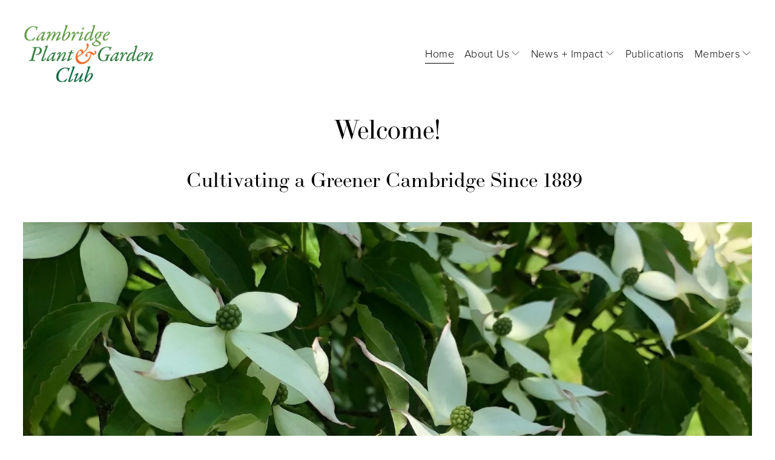

--- FILE ---
content_type: text/html;charset=utf-8
request_url: https://www.cambridgeplantandgardenclub.org/
body_size: 35851
content:
<!doctype html>
<html xmlns:og="http://opengraphprotocol.org/schema/" xmlns:fb="http://www.facebook.com/2008/fbml" lang="en-US"  >
  <head>
    <meta http-equiv="X-UA-Compatible" content="IE=edge,chrome=1">
    <meta name="viewport" content="width=device-width, initial-scale=1">
    <!-- This is Squarespace. --><!-- cpandgc-bergen -->
<base href="">
<meta charset="utf-8" />
<title>Cambridge Plant &amp; Garden Club</title>
<meta http-equiv="Accept-CH" content="Sec-CH-UA-Platform-Version, Sec-CH-UA-Model" /><link rel="icon" type="image/x-icon" media="(prefers-color-scheme: light)" href="https://images.squarespace-cdn.com/content/v1/67ec48fcc06869660e0551f1/a25b323b-3e8e-40c2-ad5f-9e76c6128cc4/favicon.ico?format=100w"/>
<link rel="icon" type="image/x-icon" media="(prefers-color-scheme: dark)" href="https://images.squarespace-cdn.com/content/v1/67ec48fcc06869660e0551f1/a25b323b-3e8e-40c2-ad5f-9e76c6128cc4/favicon.ico?format=100w"/>
<link rel="canonical" href="https://www.cambridgeplantandgardenclub.org"/>
<meta property="og:site_name" content="Cambridge Plant &amp; Garden Club"/>
<meta property="og:title" content="Cambridge Plant &amp; Garden Club"/>
<meta property="og:url" content="https://www.cambridgeplantandgardenclub.org"/>
<meta property="og:type" content="website"/>
<meta property="og:description" content="Explore Cambridge Plant &amp; Garden Club’s projects, activism, and events supporting local horticulture, conservation, and urban green spaces since 1889."/>
<meta property="og:image" content="http://static1.squarespace.com/static/67ec48fcc06869660e0551f1/t/67ec49617530ec3ef1b20077/1743538529298/CPGc-logo-500.png?format=1500w"/>
<meta property="og:image:width" content="500"/>
<meta property="og:image:height" content="232"/>
<meta itemprop="name" content="Cambridge Plant &amp; Garden Club"/>
<meta itemprop="url" content="https://www.cambridgeplantandgardenclub.org"/>
<meta itemprop="description" content="Explore Cambridge Plant &amp; Garden Club’s projects, activism, and events supporting local horticulture, conservation, and urban green spaces since 1889."/>
<meta itemprop="thumbnailUrl" content="http://static1.squarespace.com/static/67ec48fcc06869660e0551f1/t/67ec49617530ec3ef1b20077/1743538529298/CPGc-logo-500.png?format=1500w"/>
<link rel="image_src" href="http://static1.squarespace.com/static/67ec48fcc06869660e0551f1/t/67ec49617530ec3ef1b20077/1743538529298/CPGc-logo-500.png?format=1500w" />
<meta itemprop="image" content="http://static1.squarespace.com/static/67ec48fcc06869660e0551f1/t/67ec49617530ec3ef1b20077/1743538529298/CPGc-logo-500.png?format=1500w"/>
<meta name="twitter:title" content="Cambridge Plant &amp; Garden Club"/>
<meta name="twitter:image" content="http://static1.squarespace.com/static/67ec48fcc06869660e0551f1/t/67ec49617530ec3ef1b20077/1743538529298/CPGc-logo-500.png?format=1500w"/>
<meta name="twitter:url" content="https://www.cambridgeplantandgardenclub.org"/>
<meta name="twitter:card" content="summary"/>
<meta name="twitter:description" content="Explore Cambridge Plant &amp; Garden Club’s projects, activism, and events supporting local horticulture, conservation, and urban green spaces since 1889."/>
<meta name="description" content="Explore Cambridge Plant &amp; Garden Club’s projects, activism, and events 
supporting local horticulture, conservation, and urban green spaces since 
1889." />
<link rel="preconnect" href="https://images.squarespace-cdn.com">
<link rel="preconnect" href="https://use.typekit.net" crossorigin>
<link rel="preconnect" href="https://p.typekit.net" crossorigin>
<script type="text/javascript" src="//use.typekit.net/ik/[base64].js" async fetchpriority="high" onload="try{Typekit.load();}catch(e){} document.documentElement.classList.remove('wf-loading');"></script>
<script>document.documentElement.classList.add('wf-loading')</script>
<style>@keyframes fonts-loading { 0%, 99% { color: transparent; } } html.wf-loading * { animation: fonts-loading 3s; }</style>
<script type="text/javascript" crossorigin="anonymous" defer="true" nomodule="nomodule" src="//assets.squarespace.com/@sqs/polyfiller/1.6/legacy.js"></script>
<script type="text/javascript" crossorigin="anonymous" defer="true" src="//assets.squarespace.com/@sqs/polyfiller/1.6/modern.js"></script>
<script type="text/javascript">SQUARESPACE_ROLLUPS = {};</script>
<script>(function(rollups, name) { if (!rollups[name]) { rollups[name] = {}; } rollups[name].js = ["//assets.squarespace.com/universal/scripts-compressed/extract-css-runtime-b1c7d0b94652e249-min.en-US.js"]; })(SQUARESPACE_ROLLUPS, 'squarespace-extract_css_runtime');</script>
<script crossorigin="anonymous" src="//assets.squarespace.com/universal/scripts-compressed/extract-css-runtime-b1c7d0b94652e249-min.en-US.js" defer ></script><script>(function(rollups, name) { if (!rollups[name]) { rollups[name] = {}; } rollups[name].js = ["//assets.squarespace.com/universal/scripts-compressed/extract-css-moment-js-vendor-6f2a1f6ec9a41489-min.en-US.js"]; })(SQUARESPACE_ROLLUPS, 'squarespace-extract_css_moment_js_vendor');</script>
<script crossorigin="anonymous" src="//assets.squarespace.com/universal/scripts-compressed/extract-css-moment-js-vendor-6f2a1f6ec9a41489-min.en-US.js" defer ></script><script>(function(rollups, name) { if (!rollups[name]) { rollups[name] = {}; } rollups[name].js = ["//assets.squarespace.com/universal/scripts-compressed/cldr-resource-pack-22ed584d99d9b83d-min.en-US.js"]; })(SQUARESPACE_ROLLUPS, 'squarespace-cldr_resource_pack');</script>
<script crossorigin="anonymous" src="//assets.squarespace.com/universal/scripts-compressed/cldr-resource-pack-22ed584d99d9b83d-min.en-US.js" defer ></script><script>(function(rollups, name) { if (!rollups[name]) { rollups[name] = {}; } rollups[name].js = ["//assets.squarespace.com/universal/scripts-compressed/common-vendors-stable-fbd854d40b0804b7-min.en-US.js"]; })(SQUARESPACE_ROLLUPS, 'squarespace-common_vendors_stable');</script>
<script crossorigin="anonymous" src="//assets.squarespace.com/universal/scripts-compressed/common-vendors-stable-fbd854d40b0804b7-min.en-US.js" defer ></script><script>(function(rollups, name) { if (!rollups[name]) { rollups[name] = {}; } rollups[name].js = ["//assets.squarespace.com/universal/scripts-compressed/common-vendors-4eceb3db532a1896-min.en-US.js"]; })(SQUARESPACE_ROLLUPS, 'squarespace-common_vendors');</script>
<script crossorigin="anonymous" src="//assets.squarespace.com/universal/scripts-compressed/common-vendors-4eceb3db532a1896-min.en-US.js" defer ></script><script>(function(rollups, name) { if (!rollups[name]) { rollups[name] = {}; } rollups[name].js = ["//assets.squarespace.com/universal/scripts-compressed/common-9b915f00e830dd79-min.en-US.js"]; })(SQUARESPACE_ROLLUPS, 'squarespace-common');</script>
<script crossorigin="anonymous" src="//assets.squarespace.com/universal/scripts-compressed/common-9b915f00e830dd79-min.en-US.js" defer ></script><script>(function(rollups, name) { if (!rollups[name]) { rollups[name] = {}; } rollups[name].js = ["//assets.squarespace.com/universal/scripts-compressed/user-account-core-b4aa0c8a8a664afe-min.en-US.js"]; })(SQUARESPACE_ROLLUPS, 'squarespace-user_account_core');</script>
<script crossorigin="anonymous" src="//assets.squarespace.com/universal/scripts-compressed/user-account-core-b4aa0c8a8a664afe-min.en-US.js" defer ></script><script>(function(rollups, name) { if (!rollups[name]) { rollups[name] = {}; } rollups[name].css = ["//assets.squarespace.com/universal/styles-compressed/user-account-core-d101a9d3cd0580b1-min.en-US.css"]; })(SQUARESPACE_ROLLUPS, 'squarespace-user_account_core');</script>
<link rel="stylesheet" type="text/css" href="//assets.squarespace.com/universal/styles-compressed/user-account-core-d101a9d3cd0580b1-min.en-US.css"><script>(function(rollups, name) { if (!rollups[name]) { rollups[name] = {}; } rollups[name].js = ["//assets.squarespace.com/universal/scripts-compressed/performance-6c7058b44420b6db-min.en-US.js"]; })(SQUARESPACE_ROLLUPS, 'squarespace-performance');</script>
<script crossorigin="anonymous" src="//assets.squarespace.com/universal/scripts-compressed/performance-6c7058b44420b6db-min.en-US.js" defer ></script><script data-name="static-context">Static = window.Static || {}; Static.SQUARESPACE_CONTEXT = {"betaFeatureFlags":["campaigns_thumbnail_layout","nested_categories","i18n_beta_website_locales","new_stacked_index","contacts_and_campaigns_redesign","campaigns_discount_section_in_blasts","marketing_landing_page","marketing_automations","pdp-site-styling-updates","modernized-pdp-m2-enabled","commerce-product-forms-rendering","override_block_styles","campaigns_merch_state","member_areas_feature","campaigns_discount_section_in_automations","form_block_first_last_name_required","campaigns_new_image_layout_picker","enable_form_submission_trigger","section-sdk-plp-list-view-atc-button-enabled","scripts_defer","supports_versioned_template_assets","campaigns_import_discounts"],"facebookAppId":"314192535267336","facebookApiVersion":"v6.0","rollups":{"squarespace-announcement-bar":{"js":"//assets.squarespace.com/universal/scripts-compressed/announcement-bar-92ab1c4891022f1d-min.en-US.js"},"squarespace-audio-player":{"css":"//assets.squarespace.com/universal/styles-compressed/audio-player-b05f5197a871c566-min.en-US.css","js":"//assets.squarespace.com/universal/scripts-compressed/audio-player-48b2ef79cf1c7ffb-min.en-US.js"},"squarespace-blog-collection-list":{"css":"//assets.squarespace.com/universal/styles-compressed/blog-collection-list-b4046463b72f34e2-min.en-US.css","js":"//assets.squarespace.com/universal/scripts-compressed/blog-collection-list-f78db80fc1cd6fce-min.en-US.js"},"squarespace-calendar-block-renderer":{"css":"//assets.squarespace.com/universal/styles-compressed/calendar-block-renderer-b72d08ba4421f5a0-min.en-US.css","js":"//assets.squarespace.com/universal/scripts-compressed/calendar-block-renderer-550530d9b21148ea-min.en-US.js"},"squarespace-chartjs-helpers":{"css":"//assets.squarespace.com/universal/styles-compressed/chartjs-helpers-96b256171ee039c1-min.en-US.css","js":"//assets.squarespace.com/universal/scripts-compressed/chartjs-helpers-4fd57f343946d08e-min.en-US.js"},"squarespace-comments":{"css":"//assets.squarespace.com/universal/styles-compressed/comments-1005d8fa07d32785-min.en-US.css","js":"//assets.squarespace.com/universal/scripts-compressed/comments-ddbed2e69fd3befa-min.en-US.js"},"squarespace-custom-css-popup":{"css":"//assets.squarespace.com/universal/styles-compressed/custom-css-popup-679a91a14e6e13a0-min.en-US.css","js":"//assets.squarespace.com/universal/scripts-compressed/custom-css-popup-3b7d885fa560921a-min.en-US.js"},"squarespace-dialog":{"css":"//assets.squarespace.com/universal/styles-compressed/dialog-f9093f2d526b94df-min.en-US.css","js":"//assets.squarespace.com/universal/scripts-compressed/dialog-2540b905667f1e8a-min.en-US.js"},"squarespace-events-collection":{"css":"//assets.squarespace.com/universal/styles-compressed/events-collection-b72d08ba4421f5a0-min.en-US.css","js":"//assets.squarespace.com/universal/scripts-compressed/events-collection-3e7891c6b5666deb-min.en-US.js"},"squarespace-form-rendering-utils":{"js":"//assets.squarespace.com/universal/scripts-compressed/form-rendering-utils-c55cb4954532d2e9-min.en-US.js"},"squarespace-forms":{"css":"//assets.squarespace.com/universal/styles-compressed/forms-0afd3c6ac30bbab1-min.en-US.css","js":"//assets.squarespace.com/universal/scripts-compressed/forms-5d3eff1221a2050f-min.en-US.js"},"squarespace-gallery-collection-list":{"css":"//assets.squarespace.com/universal/styles-compressed/gallery-collection-list-b4046463b72f34e2-min.en-US.css","js":"//assets.squarespace.com/universal/scripts-compressed/gallery-collection-list-07747667a3187b76-min.en-US.js"},"squarespace-image-zoom":{"css":"//assets.squarespace.com/universal/styles-compressed/image-zoom-b4046463b72f34e2-min.en-US.css","js":"//assets.squarespace.com/universal/scripts-compressed/image-zoom-60c18dc5f8f599ea-min.en-US.js"},"squarespace-pinterest":{"css":"//assets.squarespace.com/universal/styles-compressed/pinterest-b4046463b72f34e2-min.en-US.css","js":"//assets.squarespace.com/universal/scripts-compressed/pinterest-95bcbc1cf54446d6-min.en-US.js"},"squarespace-popup-overlay":{"css":"//assets.squarespace.com/universal/styles-compressed/popup-overlay-b742b752f5880972-min.en-US.css","js":"//assets.squarespace.com/universal/scripts-compressed/popup-overlay-8103e8e9061090c8-min.en-US.js"},"squarespace-product-quick-view":{"css":"//assets.squarespace.com/universal/styles-compressed/product-quick-view-9548705e5cf7ee87-min.en-US.css","js":"//assets.squarespace.com/universal/scripts-compressed/product-quick-view-1045093de9b77d7f-min.en-US.js"},"squarespace-products-collection-item-v2":{"css":"//assets.squarespace.com/universal/styles-compressed/products-collection-item-v2-b4046463b72f34e2-min.en-US.css","js":"//assets.squarespace.com/universal/scripts-compressed/products-collection-item-v2-e3a3f101748fca6e-min.en-US.js"},"squarespace-products-collection-list-v2":{"css":"//assets.squarespace.com/universal/styles-compressed/products-collection-list-v2-b4046463b72f34e2-min.en-US.css","js":"//assets.squarespace.com/universal/scripts-compressed/products-collection-list-v2-eedc544f4cc56af4-min.en-US.js"},"squarespace-search-page":{"css":"//assets.squarespace.com/universal/styles-compressed/search-page-90a67fc09b9b32c6-min.en-US.css","js":"//assets.squarespace.com/universal/scripts-compressed/search-page-0ff0e020ab1fa1a7-min.en-US.js"},"squarespace-search-preview":{"js":"//assets.squarespace.com/universal/scripts-compressed/search-preview-0cd39e3057f784ac-min.en-US.js"},"squarespace-simple-liking":{"css":"//assets.squarespace.com/universal/styles-compressed/simple-liking-701bf8bbc05ec6aa-min.en-US.css","js":"//assets.squarespace.com/universal/scripts-compressed/simple-liking-c63bf8989a1c119a-min.en-US.js"},"squarespace-social-buttons":{"css":"//assets.squarespace.com/universal/styles-compressed/social-buttons-95032e5fa98e47a5-min.en-US.css","js":"//assets.squarespace.com/universal/scripts-compressed/social-buttons-0d3103d68d9577b7-min.en-US.js"},"squarespace-tourdates":{"css":"//assets.squarespace.com/universal/styles-compressed/tourdates-b4046463b72f34e2-min.en-US.css","js":"//assets.squarespace.com/universal/scripts-compressed/tourdates-6935a85e44fbeb38-min.en-US.js"},"squarespace-website-overlays-manager":{"css":"//assets.squarespace.com/universal/styles-compressed/website-overlays-manager-07ea5a4e004e6710-min.en-US.css","js":"//assets.squarespace.com/universal/scripts-compressed/website-overlays-manager-70d38206948bb16f-min.en-US.js"}},"pageType":2,"website":{"id":"67ec48fcc06869660e0551f1","identifier":"cpandgc-bergen","websiteType":4,"contentModifiedOn":1769106037061,"cloneable":false,"hasBeenCloneable":false,"siteStatus":{},"language":"en-US","translationLocale":"en-US","formattingLocale":"en-US","timeZone":"America/New_York","machineTimeZoneOffset":-18000000,"timeZoneOffset":-18000000,"timeZoneAbbr":"EST","siteTitle":"Cambridge Plant & Garden Club","fullSiteTitle":"Cambridge Plant & Garden Club","location":{},"logoImageId":"67ec49617530ec3ef1b20077","shareButtonOptions":{"6":true,"2":true,"7":true,"4":true,"1":true,"3":true,"8":true},"logoImageUrl":"//images.squarespace-cdn.com/content/v1/67ec48fcc06869660e0551f1/af2a540a-ada3-40f7-818f-783509847415/CPGc-logo-500.png","authenticUrl":"https://www.cambridgeplantandgardenclub.org","internalUrl":"https://cpandgc-bergen.squarespace.com","baseUrl":"https://www.cambridgeplantandgardenclub.org","primaryDomain":"www.cambridgeplantandgardenclub.org","sslSetting":3,"isHstsEnabled":true,"socialAccounts":[{"serviceId":60,"addedOn":1743538428891,"profileUrl":"http://Facebook.com/squarespace","iconEnabled":true,"serviceName":"facebook-unauth"},{"serviceId":64,"addedOn":1743538428897,"profileUrl":"http://instagram.com/squarespace","iconEnabled":true,"serviceName":"instagram-unauth"},{"serviceId":62,"addedOn":1743538428905,"profileUrl":"http://twitter.com/squarespace","iconEnabled":true,"serviceName":"twitter-unauth"}],"typekitId":"","statsMigrated":false,"imageMetadataProcessingEnabled":false,"screenshotId":"1ab1b019969513b415446f08237f7b22626f9249ca266483596ad33d40d9969d","captchaSettings":{"enabledForDonations":false},"showOwnerLogin":false},"websiteSettings":{"id":"67ec48fcc06869660e0551f4","websiteId":"67ec48fcc06869660e0551f1","subjects":[],"country":"US","state":"MA","simpleLikingEnabled":true,"mobileInfoBarSettings":{"isContactEmailEnabled":false,"isContactPhoneNumberEnabled":false,"isLocationEnabled":false,"isBusinessHoursEnabled":false},"announcementBarSettings":{},"commentLikesAllowed":true,"commentAnonAllowed":true,"commentThreaded":true,"commentApprovalRequired":false,"commentAvatarsOn":true,"commentSortType":2,"commentFlagThreshold":0,"commentFlagsAllowed":true,"commentEnableByDefault":true,"commentDisableAfterDaysDefault":0,"disqusShortname":"","commentsEnabled":false,"businessHours":{},"storeSettings":{"returnPolicy":null,"termsOfService":null,"privacyPolicy":null,"expressCheckout":false,"continueShoppingLinkUrl":"/","useLightCart":false,"showNoteField":false,"shippingCountryDefaultValue":"US","billToShippingDefaultValue":false,"showShippingPhoneNumber":true,"isShippingPhoneRequired":false,"showBillingPhoneNumber":true,"isBillingPhoneRequired":false,"currenciesSupported":["USD","CAD","GBP","AUD","EUR","CHF","NOK","SEK","DKK","NZD","SGD","MXN","HKD","CZK","ILS","MYR","RUB","PHP","PLN","THB","BRL","ARS","COP","IDR","INR","JPY","ZAR"],"defaultCurrency":"USD","selectedCurrency":"USD","measurementStandard":1,"showCustomCheckoutForm":false,"checkoutPageMarketingOptInEnabled":true,"enableMailingListOptInByDefault":false,"sameAsRetailLocation":false,"merchandisingSettings":{"scarcityEnabledOnProductItems":false,"scarcityEnabledOnProductBlocks":false,"scarcityMessageType":"DEFAULT_SCARCITY_MESSAGE","scarcityThreshold":10,"multipleQuantityAllowedForServices":true,"restockNotificationsEnabled":false,"restockNotificationsMailingListSignUpEnabled":false,"relatedProductsEnabled":false,"relatedProductsOrdering":"random","soldOutVariantsDropdownDisabled":false,"productComposerOptedIn":false,"productComposerABTestOptedOut":false,"productReviewsEnabled":false},"minimumOrderSubtotalEnabled":false,"minimumOrderSubtotal":{"currency":"USD","value":"0.00"},"addToCartConfirmationType":2,"isLive":false,"multipleQuantityAllowedForServices":true},"useEscapeKeyToLogin":false,"ssBadgeType":1,"ssBadgePosition":4,"ssBadgeVisibility":1,"ssBadgeDevices":1,"pinterestOverlayOptions":{"mode":"disabled"},"userAccountsSettings":{"loginAllowed":true,"signupAllowed":true}},"cookieSettings":{"isCookieBannerEnabled":false,"isRestrictiveCookiePolicyEnabled":false,"cookieBannerText":"","cookieBannerTheme":"","cookieBannerVariant":"","cookieBannerPosition":"","cookieBannerCtaVariant":"","cookieBannerCtaText":"","cookieBannerAcceptType":"OPT_IN","cookieBannerOptOutCtaText":"","cookieBannerHasOptOut":false,"cookieBannerHasManageCookies":true,"cookieBannerManageCookiesLabel":"","cookieBannerSavedPreferencesText":"","cookieBannerSavedPreferencesLayout":"PILL"},"websiteCloneable":false,"collection":{"title":"Home","id":"67ec48fdc06869660e055220","fullUrl":"/","type":10,"permissionType":1},"subscribed":false,"appDomain":"squarespace.com","templateTweakable":true,"tweakJSON":{"form-use-theme-colors":"true","header-logo-height":"100px","header-mobile-logo-max-height":"90px","header-vert-padding":"3vw","header-width":"Full","maxPageWidth":"2000px","mobile-header-vert-padding":"6vw","pagePadding":"3vw","tweak-blog-alternating-side-by-side-image-aspect-ratio":"1:1 Square","tweak-blog-alternating-side-by-side-image-spacing":"6%","tweak-blog-alternating-side-by-side-meta-spacing":"20px","tweak-blog-alternating-side-by-side-primary-meta":"Categories","tweak-blog-alternating-side-by-side-read-more-spacing":"20px","tweak-blog-alternating-side-by-side-secondary-meta":"None","tweak-blog-basic-grid-columns":"3","tweak-blog-basic-grid-image-aspect-ratio":"1:1 Square","tweak-blog-basic-grid-image-spacing":"20px","tweak-blog-basic-grid-meta-spacing":"8px","tweak-blog-basic-grid-primary-meta":"None","tweak-blog-basic-grid-read-more-spacing":"10px","tweak-blog-basic-grid-secondary-meta":"None","tweak-blog-item-custom-width":"75","tweak-blog-item-show-author-profile":"false","tweak-blog-item-width":"Medium","tweak-blog-masonry-columns":"3","tweak-blog-masonry-horizontal-spacing":"60px","tweak-blog-masonry-image-spacing":"20px","tweak-blog-masonry-meta-spacing":"20px","tweak-blog-masonry-primary-meta":"Categories","tweak-blog-masonry-read-more-spacing":"0px","tweak-blog-masonry-secondary-meta":"None","tweak-blog-masonry-vertical-spacing":"100px","tweak-blog-side-by-side-image-aspect-ratio":"1:1 Square","tweak-blog-side-by-side-image-spacing":"6%","tweak-blog-side-by-side-meta-spacing":"20px","tweak-blog-side-by-side-primary-meta":"Categories","tweak-blog-side-by-side-read-more-spacing":"20px","tweak-blog-side-by-side-secondary-meta":"Date","tweak-blog-single-column-image-spacing":"50px","tweak-blog-single-column-meta-spacing":"30px","tweak-blog-single-column-primary-meta":"Categories","tweak-blog-single-column-read-more-spacing":"30px","tweak-blog-single-column-secondary-meta":"Date","tweak-events-stacked-show-thumbnails":"true","tweak-events-stacked-thumbnail-size":"3:2 Standard","tweak-fixed-header":"false","tweak-fixed-header-style":"Basic","tweak-global-animations-animation-curve":"ease","tweak-global-animations-animation-delay":"0.1s","tweak-global-animations-animation-duration":"0.1s","tweak-global-animations-animation-style":"fade","tweak-global-animations-animation-type":"none","tweak-global-animations-complexity-level":"detailed","tweak-global-animations-enabled":"false","tweak-portfolio-grid-basic-custom-height":"50","tweak-portfolio-grid-overlay-custom-height":"50","tweak-portfolio-hover-follow-acceleration":"10%","tweak-portfolio-hover-follow-animation-duration":"Medium","tweak-portfolio-hover-follow-animation-type":"Fade","tweak-portfolio-hover-follow-delimiter":"Forward Slash","tweak-portfolio-hover-follow-front":"false","tweak-portfolio-hover-follow-layout":"Inline","tweak-portfolio-hover-follow-size":"75","tweak-portfolio-hover-follow-text-spacing-x":"1.5","tweak-portfolio-hover-follow-text-spacing-y":"1.5","tweak-portfolio-hover-static-animation-duration":"Medium","tweak-portfolio-hover-static-animation-type":"Scale Up","tweak-portfolio-hover-static-delimiter":"Forward Slash","tweak-portfolio-hover-static-front":"false","tweak-portfolio-hover-static-layout":"Stacked","tweak-portfolio-hover-static-size":"75","tweak-portfolio-hover-static-text-spacing-x":"1.5","tweak-portfolio-hover-static-text-spacing-y":"1.5","tweak-portfolio-index-background-animation-duration":"Medium","tweak-portfolio-index-background-animation-type":"Fade","tweak-portfolio-index-background-custom-height":"50","tweak-portfolio-index-background-delimiter":"None","tweak-portfolio-index-background-height":"Large","tweak-portfolio-index-background-horizontal-alignment":"Center","tweak-portfolio-index-background-link-format":"Stacked","tweak-portfolio-index-background-persist":"false","tweak-portfolio-index-background-vertical-alignment":"Middle","tweak-portfolio-index-background-width":"Full","tweak-transparent-header":"false"},"templateId":"5c5a519771c10ba3470d8101","templateVersion":"7.1","pageFeatures":[1,2,4],"gmRenderKey":"QUl6YVN5Q0JUUk9xNkx1dkZfSUUxcjQ2LVQ0QWVUU1YtMGQ3bXk4","templateScriptsRootUrl":"https://static1.squarespace.com/static/vta/5c5a519771c10ba3470d8101/scripts/","impersonatedSession":false,"tzData":{"zones":[[-300,"US","E%sT",null]],"rules":{"US":[[1967,2006,null,"Oct","lastSun","2:00","0","S"],[1987,2006,null,"Apr","Sun>=1","2:00","1:00","D"],[2007,"max",null,"Mar","Sun>=8","2:00","1:00","D"],[2007,"max",null,"Nov","Sun>=1","2:00","0","S"]]}},"showAnnouncementBar":false,"recaptchaEnterpriseContext":{"recaptchaEnterpriseSiteKey":"6LdDFQwjAAAAAPigEvvPgEVbb7QBm-TkVJdDTlAv"},"i18nContext":{"timeZoneData":{"id":"America/New_York","name":"Eastern Time"}},"env":"PRODUCTION","visitorFormContext":{"formFieldFormats":{"countries":[{"name":"Afghanistan","code":"AF","phoneCode":"+93"},{"name":"\u00C5land Islands","code":"AX","phoneCode":"+358"},{"name":"Albania","code":"AL","phoneCode":"+355"},{"name":"Algeria","code":"DZ","phoneCode":"+213"},{"name":"American Samoa","code":"AS","phoneCode":"+1"},{"name":"Andorra","code":"AD","phoneCode":"+376"},{"name":"Angola","code":"AO","phoneCode":"+244"},{"name":"Anguilla","code":"AI","phoneCode":"+1"},{"name":"Antigua & Barbuda","code":"AG","phoneCode":"+1"},{"name":"Argentina","code":"AR","phoneCode":"+54"},{"name":"Armenia","code":"AM","phoneCode":"+374"},{"name":"Aruba","code":"AW","phoneCode":"+297"},{"name":"Ascension Island","code":"AC","phoneCode":"+247"},{"name":"Australia","code":"AU","phoneCode":"+61"},{"name":"Austria","code":"AT","phoneCode":"+43"},{"name":"Azerbaijan","code":"AZ","phoneCode":"+994"},{"name":"Bahamas","code":"BS","phoneCode":"+1"},{"name":"Bahrain","code":"BH","phoneCode":"+973"},{"name":"Bangladesh","code":"BD","phoneCode":"+880"},{"name":"Barbados","code":"BB","phoneCode":"+1"},{"name":"Belarus","code":"BY","phoneCode":"+375"},{"name":"Belgium","code":"BE","phoneCode":"+32"},{"name":"Belize","code":"BZ","phoneCode":"+501"},{"name":"Benin","code":"BJ","phoneCode":"+229"},{"name":"Bermuda","code":"BM","phoneCode":"+1"},{"name":"Bhutan","code":"BT","phoneCode":"+975"},{"name":"Bolivia","code":"BO","phoneCode":"+591"},{"name":"Bosnia & Herzegovina","code":"BA","phoneCode":"+387"},{"name":"Botswana","code":"BW","phoneCode":"+267"},{"name":"Brazil","code":"BR","phoneCode":"+55"},{"name":"British Indian Ocean Territory","code":"IO","phoneCode":"+246"},{"name":"British Virgin Islands","code":"VG","phoneCode":"+1"},{"name":"Brunei","code":"BN","phoneCode":"+673"},{"name":"Bulgaria","code":"BG","phoneCode":"+359"},{"name":"Burkina Faso","code":"BF","phoneCode":"+226"},{"name":"Burundi","code":"BI","phoneCode":"+257"},{"name":"Cambodia","code":"KH","phoneCode":"+855"},{"name":"Cameroon","code":"CM","phoneCode":"+237"},{"name":"Canada","code":"CA","phoneCode":"+1"},{"name":"Cape Verde","code":"CV","phoneCode":"+238"},{"name":"Caribbean Netherlands","code":"BQ","phoneCode":"+599"},{"name":"Cayman Islands","code":"KY","phoneCode":"+1"},{"name":"Central African Republic","code":"CF","phoneCode":"+236"},{"name":"Chad","code":"TD","phoneCode":"+235"},{"name":"Chile","code":"CL","phoneCode":"+56"},{"name":"China","code":"CN","phoneCode":"+86"},{"name":"Christmas Island","code":"CX","phoneCode":"+61"},{"name":"Cocos (Keeling) Islands","code":"CC","phoneCode":"+61"},{"name":"Colombia","code":"CO","phoneCode":"+57"},{"name":"Comoros","code":"KM","phoneCode":"+269"},{"name":"Congo - Brazzaville","code":"CG","phoneCode":"+242"},{"name":"Congo - Kinshasa","code":"CD","phoneCode":"+243"},{"name":"Cook Islands","code":"CK","phoneCode":"+682"},{"name":"Costa Rica","code":"CR","phoneCode":"+506"},{"name":"C\u00F4te d\u2019Ivoire","code":"CI","phoneCode":"+225"},{"name":"Croatia","code":"HR","phoneCode":"+385"},{"name":"Cuba","code":"CU","phoneCode":"+53"},{"name":"Cura\u00E7ao","code":"CW","phoneCode":"+599"},{"name":"Cyprus","code":"CY","phoneCode":"+357"},{"name":"Czechia","code":"CZ","phoneCode":"+420"},{"name":"Denmark","code":"DK","phoneCode":"+45"},{"name":"Djibouti","code":"DJ","phoneCode":"+253"},{"name":"Dominica","code":"DM","phoneCode":"+1"},{"name":"Dominican Republic","code":"DO","phoneCode":"+1"},{"name":"Ecuador","code":"EC","phoneCode":"+593"},{"name":"Egypt","code":"EG","phoneCode":"+20"},{"name":"El Salvador","code":"SV","phoneCode":"+503"},{"name":"Equatorial Guinea","code":"GQ","phoneCode":"+240"},{"name":"Eritrea","code":"ER","phoneCode":"+291"},{"name":"Estonia","code":"EE","phoneCode":"+372"},{"name":"Eswatini","code":"SZ","phoneCode":"+268"},{"name":"Ethiopia","code":"ET","phoneCode":"+251"},{"name":"Falkland Islands","code":"FK","phoneCode":"+500"},{"name":"Faroe Islands","code":"FO","phoneCode":"+298"},{"name":"Fiji","code":"FJ","phoneCode":"+679"},{"name":"Finland","code":"FI","phoneCode":"+358"},{"name":"France","code":"FR","phoneCode":"+33"},{"name":"French Guiana","code":"GF","phoneCode":"+594"},{"name":"French Polynesia","code":"PF","phoneCode":"+689"},{"name":"Gabon","code":"GA","phoneCode":"+241"},{"name":"Gambia","code":"GM","phoneCode":"+220"},{"name":"Georgia","code":"GE","phoneCode":"+995"},{"name":"Germany","code":"DE","phoneCode":"+49"},{"name":"Ghana","code":"GH","phoneCode":"+233"},{"name":"Gibraltar","code":"GI","phoneCode":"+350"},{"name":"Greece","code":"GR","phoneCode":"+30"},{"name":"Greenland","code":"GL","phoneCode":"+299"},{"name":"Grenada","code":"GD","phoneCode":"+1"},{"name":"Guadeloupe","code":"GP","phoneCode":"+590"},{"name":"Guam","code":"GU","phoneCode":"+1"},{"name":"Guatemala","code":"GT","phoneCode":"+502"},{"name":"Guernsey","code":"GG","phoneCode":"+44"},{"name":"Guinea","code":"GN","phoneCode":"+224"},{"name":"Guinea-Bissau","code":"GW","phoneCode":"+245"},{"name":"Guyana","code":"GY","phoneCode":"+592"},{"name":"Haiti","code":"HT","phoneCode":"+509"},{"name":"Honduras","code":"HN","phoneCode":"+504"},{"name":"Hong Kong SAR China","code":"HK","phoneCode":"+852"},{"name":"Hungary","code":"HU","phoneCode":"+36"},{"name":"Iceland","code":"IS","phoneCode":"+354"},{"name":"India","code":"IN","phoneCode":"+91"},{"name":"Indonesia","code":"ID","phoneCode":"+62"},{"name":"Iran","code":"IR","phoneCode":"+98"},{"name":"Iraq","code":"IQ","phoneCode":"+964"},{"name":"Ireland","code":"IE","phoneCode":"+353"},{"name":"Isle of Man","code":"IM","phoneCode":"+44"},{"name":"Israel","code":"IL","phoneCode":"+972"},{"name":"Italy","code":"IT","phoneCode":"+39"},{"name":"Jamaica","code":"JM","phoneCode":"+1"},{"name":"Japan","code":"JP","phoneCode":"+81"},{"name":"Jersey","code":"JE","phoneCode":"+44"},{"name":"Jordan","code":"JO","phoneCode":"+962"},{"name":"Kazakhstan","code":"KZ","phoneCode":"+7"},{"name":"Kenya","code":"KE","phoneCode":"+254"},{"name":"Kiribati","code":"KI","phoneCode":"+686"},{"name":"Kosovo","code":"XK","phoneCode":"+383"},{"name":"Kuwait","code":"KW","phoneCode":"+965"},{"name":"Kyrgyzstan","code":"KG","phoneCode":"+996"},{"name":"Laos","code":"LA","phoneCode":"+856"},{"name":"Latvia","code":"LV","phoneCode":"+371"},{"name":"Lebanon","code":"LB","phoneCode":"+961"},{"name":"Lesotho","code":"LS","phoneCode":"+266"},{"name":"Liberia","code":"LR","phoneCode":"+231"},{"name":"Libya","code":"LY","phoneCode":"+218"},{"name":"Liechtenstein","code":"LI","phoneCode":"+423"},{"name":"Lithuania","code":"LT","phoneCode":"+370"},{"name":"Luxembourg","code":"LU","phoneCode":"+352"},{"name":"Macao SAR China","code":"MO","phoneCode":"+853"},{"name":"Madagascar","code":"MG","phoneCode":"+261"},{"name":"Malawi","code":"MW","phoneCode":"+265"},{"name":"Malaysia","code":"MY","phoneCode":"+60"},{"name":"Maldives","code":"MV","phoneCode":"+960"},{"name":"Mali","code":"ML","phoneCode":"+223"},{"name":"Malta","code":"MT","phoneCode":"+356"},{"name":"Marshall Islands","code":"MH","phoneCode":"+692"},{"name":"Martinique","code":"MQ","phoneCode":"+596"},{"name":"Mauritania","code":"MR","phoneCode":"+222"},{"name":"Mauritius","code":"MU","phoneCode":"+230"},{"name":"Mayotte","code":"YT","phoneCode":"+262"},{"name":"Mexico","code":"MX","phoneCode":"+52"},{"name":"Micronesia","code":"FM","phoneCode":"+691"},{"name":"Moldova","code":"MD","phoneCode":"+373"},{"name":"Monaco","code":"MC","phoneCode":"+377"},{"name":"Mongolia","code":"MN","phoneCode":"+976"},{"name":"Montenegro","code":"ME","phoneCode":"+382"},{"name":"Montserrat","code":"MS","phoneCode":"+1"},{"name":"Morocco","code":"MA","phoneCode":"+212"},{"name":"Mozambique","code":"MZ","phoneCode":"+258"},{"name":"Myanmar (Burma)","code":"MM","phoneCode":"+95"},{"name":"Namibia","code":"NA","phoneCode":"+264"},{"name":"Nauru","code":"NR","phoneCode":"+674"},{"name":"Nepal","code":"NP","phoneCode":"+977"},{"name":"Netherlands","code":"NL","phoneCode":"+31"},{"name":"New Caledonia","code":"NC","phoneCode":"+687"},{"name":"New Zealand","code":"NZ","phoneCode":"+64"},{"name":"Nicaragua","code":"NI","phoneCode":"+505"},{"name":"Niger","code":"NE","phoneCode":"+227"},{"name":"Nigeria","code":"NG","phoneCode":"+234"},{"name":"Niue","code":"NU","phoneCode":"+683"},{"name":"Norfolk Island","code":"NF","phoneCode":"+672"},{"name":"Northern Mariana Islands","code":"MP","phoneCode":"+1"},{"name":"North Korea","code":"KP","phoneCode":"+850"},{"name":"North Macedonia","code":"MK","phoneCode":"+389"},{"name":"Norway","code":"NO","phoneCode":"+47"},{"name":"Oman","code":"OM","phoneCode":"+968"},{"name":"Pakistan","code":"PK","phoneCode":"+92"},{"name":"Palau","code":"PW","phoneCode":"+680"},{"name":"Palestinian Territories","code":"PS","phoneCode":"+970"},{"name":"Panama","code":"PA","phoneCode":"+507"},{"name":"Papua New Guinea","code":"PG","phoneCode":"+675"},{"name":"Paraguay","code":"PY","phoneCode":"+595"},{"name":"Peru","code":"PE","phoneCode":"+51"},{"name":"Philippines","code":"PH","phoneCode":"+63"},{"name":"Poland","code":"PL","phoneCode":"+48"},{"name":"Portugal","code":"PT","phoneCode":"+351"},{"name":"Puerto Rico","code":"PR","phoneCode":"+1"},{"name":"Qatar","code":"QA","phoneCode":"+974"},{"name":"R\u00E9union","code":"RE","phoneCode":"+262"},{"name":"Romania","code":"RO","phoneCode":"+40"},{"name":"Russia","code":"RU","phoneCode":"+7"},{"name":"Rwanda","code":"RW","phoneCode":"+250"},{"name":"Samoa","code":"WS","phoneCode":"+685"},{"name":"San Marino","code":"SM","phoneCode":"+378"},{"name":"S\u00E3o Tom\u00E9 & Pr\u00EDncipe","code":"ST","phoneCode":"+239"},{"name":"Saudi Arabia","code":"SA","phoneCode":"+966"},{"name":"Senegal","code":"SN","phoneCode":"+221"},{"name":"Serbia","code":"RS","phoneCode":"+381"},{"name":"Seychelles","code":"SC","phoneCode":"+248"},{"name":"Sierra Leone","code":"SL","phoneCode":"+232"},{"name":"Singapore","code":"SG","phoneCode":"+65"},{"name":"Sint Maarten","code":"SX","phoneCode":"+1"},{"name":"Slovakia","code":"SK","phoneCode":"+421"},{"name":"Slovenia","code":"SI","phoneCode":"+386"},{"name":"Solomon Islands","code":"SB","phoneCode":"+677"},{"name":"Somalia","code":"SO","phoneCode":"+252"},{"name":"South Africa","code":"ZA","phoneCode":"+27"},{"name":"South Korea","code":"KR","phoneCode":"+82"},{"name":"South Sudan","code":"SS","phoneCode":"+211"},{"name":"Spain","code":"ES","phoneCode":"+34"},{"name":"Sri Lanka","code":"LK","phoneCode":"+94"},{"name":"St. Barth\u00E9lemy","code":"BL","phoneCode":"+590"},{"name":"St. Helena","code":"SH","phoneCode":"+290"},{"name":"St. Kitts & Nevis","code":"KN","phoneCode":"+1"},{"name":"St. Lucia","code":"LC","phoneCode":"+1"},{"name":"St. Martin","code":"MF","phoneCode":"+590"},{"name":"St. Pierre & Miquelon","code":"PM","phoneCode":"+508"},{"name":"St. Vincent & Grenadines","code":"VC","phoneCode":"+1"},{"name":"Sudan","code":"SD","phoneCode":"+249"},{"name":"Suriname","code":"SR","phoneCode":"+597"},{"name":"Svalbard & Jan Mayen","code":"SJ","phoneCode":"+47"},{"name":"Sweden","code":"SE","phoneCode":"+46"},{"name":"Switzerland","code":"CH","phoneCode":"+41"},{"name":"Syria","code":"SY","phoneCode":"+963"},{"name":"Taiwan","code":"TW","phoneCode":"+886"},{"name":"Tajikistan","code":"TJ","phoneCode":"+992"},{"name":"Tanzania","code":"TZ","phoneCode":"+255"},{"name":"Thailand","code":"TH","phoneCode":"+66"},{"name":"Timor-Leste","code":"TL","phoneCode":"+670"},{"name":"Togo","code":"TG","phoneCode":"+228"},{"name":"Tokelau","code":"TK","phoneCode":"+690"},{"name":"Tonga","code":"TO","phoneCode":"+676"},{"name":"Trinidad & Tobago","code":"TT","phoneCode":"+1"},{"name":"Tristan da Cunha","code":"TA","phoneCode":"+290"},{"name":"Tunisia","code":"TN","phoneCode":"+216"},{"name":"T\u00FCrkiye","code":"TR","phoneCode":"+90"},{"name":"Turkmenistan","code":"TM","phoneCode":"+993"},{"name":"Turks & Caicos Islands","code":"TC","phoneCode":"+1"},{"name":"Tuvalu","code":"TV","phoneCode":"+688"},{"name":"U.S. Virgin Islands","code":"VI","phoneCode":"+1"},{"name":"Uganda","code":"UG","phoneCode":"+256"},{"name":"Ukraine","code":"UA","phoneCode":"+380"},{"name":"United Arab Emirates","code":"AE","phoneCode":"+971"},{"name":"United Kingdom","code":"GB","phoneCode":"+44"},{"name":"United States","code":"US","phoneCode":"+1"},{"name":"Uruguay","code":"UY","phoneCode":"+598"},{"name":"Uzbekistan","code":"UZ","phoneCode":"+998"},{"name":"Vanuatu","code":"VU","phoneCode":"+678"},{"name":"Vatican City","code":"VA","phoneCode":"+39"},{"name":"Venezuela","code":"VE","phoneCode":"+58"},{"name":"Vietnam","code":"VN","phoneCode":"+84"},{"name":"Wallis & Futuna","code":"WF","phoneCode":"+681"},{"name":"Western Sahara","code":"EH","phoneCode":"+212"},{"name":"Yemen","code":"YE","phoneCode":"+967"},{"name":"Zambia","code":"ZM","phoneCode":"+260"},{"name":"Zimbabwe","code":"ZW","phoneCode":"+263"}],"initialAddressFormat":{"id":0,"type":"ADDRESS","country":"US","labelLocale":"en","fields":[{"type":"FIELD","label":"Address Line 1","identifier":"Line1","length":0,"required":true,"metadata":{"autocomplete":"address-line1"}},{"type":"SEPARATOR","label":"\n","identifier":"Newline","length":0,"required":false,"metadata":{}},{"type":"FIELD","label":"Address Line 2","identifier":"Line2","length":0,"required":false,"metadata":{"autocomplete":"address-line2"}},{"type":"SEPARATOR","label":"\n","identifier":"Newline","length":0,"required":false,"metadata":{}},{"type":"FIELD","label":"City","identifier":"City","length":0,"required":true,"metadata":{"autocomplete":"address-level2"}},{"type":"SEPARATOR","label":",","identifier":"Comma","length":0,"required":false,"metadata":{}},{"type":"SEPARATOR","label":" ","identifier":"Space","length":0,"required":false,"metadata":{}},{"type":"FIELD","label":"State","identifier":"State","length":0,"required":true,"metadata":{"autocomplete":"address-level1"}},{"type":"SEPARATOR","label":" ","identifier":"Space","length":0,"required":false,"metadata":{}},{"type":"FIELD","label":"ZIP Code","identifier":"Zip","length":0,"required":true,"metadata":{"autocomplete":"postal-code"}}]},"initialNameOrder":"GIVEN_FIRST","initialPhoneFormat":{"id":0,"type":"PHONE_NUMBER","country":"US","labelLocale":"en-US","fields":[{"type":"SEPARATOR","label":"(","identifier":"LeftParen","length":0,"required":false,"metadata":{}},{"type":"FIELD","label":"1","identifier":"1","length":3,"required":false,"metadata":{}},{"type":"SEPARATOR","label":")","identifier":"RightParen","length":0,"required":false,"metadata":{}},{"type":"SEPARATOR","label":" ","identifier":"Space","length":0,"required":false,"metadata":{}},{"type":"FIELD","label":"2","identifier":"2","length":3,"required":false,"metadata":{}},{"type":"SEPARATOR","label":"-","identifier":"Dash","length":0,"required":false,"metadata":{}},{"type":"FIELD","label":"3","identifier":"3","length":14,"required":false,"metadata":{}}]}},"localizedStrings":{"validation":{"noValidSelection":"A valid selection must be made.","invalidUrl":"Must be a valid URL.","stringTooLong":"Value should have a length no longer than {0}.","containsInvalidKey":"{0} contains an invalid key.","invalidTwitterUsername":"Must be a valid Twitter username.","valueOutsideRange":"Value must be in the range {0} to {1}.","invalidPassword":"Passwords should not contain whitespace.","missingRequiredSubfields":"{0} is missing required subfields: {1}","invalidCurrency":"Currency value should be formatted like 1234 or 123.99.","invalidMapSize":"Value should contain exactly {0} elements.","subfieldsRequired":"All fields in {0} are required.","formSubmissionFailed":"Form submission failed. Review the following information: {0}.","invalidCountryCode":"Country code should have an optional plus and up to 4 digits.","invalidDate":"This is not a real date.","required":"{0} is required.","invalidStringLength":"Value should be {0} characters long.","invalidEmail":"Email addresses should follow the format user@domain.com.","invalidListLength":"Value should be {0} elements long.","allEmpty":"Please fill out at least one form field.","missingRequiredQuestion":"Missing a required question.","invalidQuestion":"Contained an invalid question.","captchaFailure":"Captcha validation failed. Please try again.","stringTooShort":"Value should have a length of at least {0}.","invalid":"{0} is not valid.","formErrors":"Form Errors","containsInvalidValue":"{0} contains an invalid value.","invalidUnsignedNumber":"Numbers must contain only digits and no other characters.","invalidName":"Valid names contain only letters, numbers, spaces, ', or - characters."},"submit":"Submit","status":{"title":"{@} Block","learnMore":"Learn more"},"name":{"firstName":"First Name","lastName":"Last Name"},"lightbox":{"openForm":"Open Form"},"likert":{"agree":"Agree","stronglyDisagree":"Strongly Disagree","disagree":"Disagree","stronglyAgree":"Strongly Agree","neutral":"Neutral"},"time":{"am":"AM","second":"Second","pm":"PM","minute":"Minute","amPm":"AM/PM","hour":"Hour"},"notFound":"Form not found.","date":{"yyyy":"YYYY","year":"Year","mm":"MM","day":"Day","month":"Month","dd":"DD"},"phone":{"country":"Country","number":"Number","prefix":"Prefix","areaCode":"Area Code","line":"Line"},"submitError":"Unable to submit form. Please try again later.","address":{"stateProvince":"State/Province","country":"Country","zipPostalCode":"Zip/Postal Code","address2":"Address 2","address1":"Address 1","city":"City"},"email":{"signUp":"Sign up for news and updates"},"cannotSubmitDemoForm":"This is a demo form and cannot be submitted.","required":"(required)","invalidData":"Invalid form data."}}};</script><script type="application/ld+json">{"url":"https://www.cambridgeplantandgardenclub.org","name":"Cambridge Plant & Garden Club","image":"//images.squarespace-cdn.com/content/v1/67ec48fcc06869660e0551f1/af2a540a-ada3-40f7-818f-783509847415/CPGc-logo-500.png","@context":"http://schema.org","@type":"WebSite"}</script><script type="application/ld+json">{"address":"","image":"https://static1.squarespace.com/static/67ec48fcc06869660e0551f1/t/67ec49617530ec3ef1b20077/1769106037061/","openingHours":"","@context":"http://schema.org","@type":"LocalBusiness"}</script><link rel="stylesheet" type="text/css" href="https://static1.squarespace.com/static/versioned-site-css/67ec48fcc06869660e0551f1/68/5c5a519771c10ba3470d8101/67ec48fcc06869660e0551f9/1727/site.css"/><script>Static.COOKIE_BANNER_CAPABLE = true;</script>
<!-- End of Squarespace Headers -->
    <link rel="stylesheet" type="text/css" href="https://static1.squarespace.com/static/vta/5c5a519771c10ba3470d8101/versioned-assets/1769025764125-MP1QMOGYUXN8KGDSHN6B/static.css">
  </head>

  <body
    id="collection-67ec48fdc06869660e055220"
    class="
      form-use-theme-colors form-field-style-solid form-field-shape-rounded form-field-border-none form-field-checkbox-type-icon form-field-checkbox-fill-outline form-field-checkbox-color-inverted form-field-checkbox-shape-rounded form-field-checkbox-layout-fit form-field-radio-type-icon form-field-radio-fill-outline form-field-radio-color-inverted form-field-radio-shape-rounded form-field-radio-layout-fit form-field-survey-fill-outline form-field-survey-color-inverted form-field-survey-shape-rounded form-field-hover-focus-outline form-submit-button-style-label tweak-portfolio-grid-overlay-width-full tweak-portfolio-grid-overlay-height-large tweak-portfolio-grid-overlay-image-aspect-ratio-11-square tweak-portfolio-grid-overlay-text-placement-center tweak-portfolio-grid-overlay-show-text-after-hover image-block-poster-text-alignment-left image-block-card-content-position-center image-block-card-text-alignment-left image-block-overlap-content-position-center image-block-overlap-text-alignment-left image-block-collage-content-position-center image-block-collage-text-alignment-left image-block-stack-text-alignment-left tweak-blog-single-column-width-full tweak-blog-single-column-text-alignment-center tweak-blog-single-column-image-placement-above tweak-blog-single-column-delimiter-bullet tweak-blog-single-column-read-more-style-show tweak-blog-single-column-primary-meta-categories tweak-blog-single-column-secondary-meta-date tweak-blog-single-column-meta-position-top tweak-blog-single-column-content-full-post tweak-blog-item-width-medium tweak-blog-item-text-alignment-center tweak-blog-item-meta-position-below-title     tweak-blog-item-delimiter-bullet primary-button-style-solid primary-button-shape-rounded secondary-button-style-solid secondary-button-shape-rounded tertiary-button-style-solid tertiary-button-shape-rounded tweak-events-stacked-width-full tweak-events-stacked-height-large  tweak-events-stacked-show-thumbnails tweak-events-stacked-thumbnail-size-32-standard tweak-events-stacked-date-style-with-text tweak-events-stacked-show-time tweak-events-stacked-show-location  tweak-events-stacked-show-excerpt  tweak-blog-basic-grid-width-full tweak-blog-basic-grid-image-aspect-ratio-11-square tweak-blog-basic-grid-text-alignment-left tweak-blog-basic-grid-delimiter-bullet tweak-blog-basic-grid-image-placement-above tweak-blog-basic-grid-read-more-style-show tweak-blog-basic-grid-primary-meta-none tweak-blog-basic-grid-secondary-meta-none tweak-blog-basic-grid-excerpt-show header-overlay-alignment-center tweak-portfolio-index-background-link-format-stacked tweak-portfolio-index-background-width-full tweak-portfolio-index-background-height-large  tweak-portfolio-index-background-vertical-alignment-middle tweak-portfolio-index-background-horizontal-alignment-center tweak-portfolio-index-background-delimiter-none tweak-portfolio-index-background-animation-type-fade tweak-portfolio-index-background-animation-duration-medium tweak-portfolio-hover-follow-layout-inline  tweak-portfolio-hover-follow-delimiter-forward-slash tweak-portfolio-hover-follow-animation-type-fade tweak-portfolio-hover-follow-animation-duration-medium tweak-portfolio-hover-static-layout-stacked  tweak-portfolio-hover-static-delimiter-forward-slash tweak-portfolio-hover-static-animation-type-scale-up tweak-portfolio-hover-static-animation-duration-medium tweak-blog-alternating-side-by-side-width-full tweak-blog-alternating-side-by-side-image-aspect-ratio-11-square tweak-blog-alternating-side-by-side-text-alignment-left tweak-blog-alternating-side-by-side-read-more-style-show tweak-blog-alternating-side-by-side-image-text-alignment-middle tweak-blog-alternating-side-by-side-delimiter-bullet tweak-blog-alternating-side-by-side-meta-position-top tweak-blog-alternating-side-by-side-primary-meta-categories tweak-blog-alternating-side-by-side-secondary-meta-none tweak-blog-alternating-side-by-side-excerpt-show  tweak-global-animations-complexity-level-detailed tweak-global-animations-animation-style-fade tweak-global-animations-animation-type-none tweak-global-animations-animation-curve-ease tweak-blog-masonry-width-full tweak-blog-masonry-text-alignment-left tweak-blog-masonry-primary-meta-categories tweak-blog-masonry-secondary-meta-none tweak-blog-masonry-meta-position-top tweak-blog-masonry-read-more-style-show tweak-blog-masonry-delimiter-dash tweak-blog-masonry-image-placement-above tweak-blog-masonry-excerpt-show header-width-full   tweak-fixed-header-style-basic tweak-blog-side-by-side-width-full tweak-blog-side-by-side-image-placement-left tweak-blog-side-by-side-image-aspect-ratio-11-square tweak-blog-side-by-side-primary-meta-categories tweak-blog-side-by-side-secondary-meta-date tweak-blog-side-by-side-meta-position-top tweak-blog-side-by-side-text-alignment-left tweak-blog-side-by-side-image-text-alignment-middle tweak-blog-side-by-side-read-more-style-show tweak-blog-side-by-side-delimiter-bullet tweak-blog-side-by-side-excerpt-show tweak-portfolio-grid-basic-width-full tweak-portfolio-grid-basic-height-large tweak-portfolio-grid-basic-image-aspect-ratio-11-square tweak-portfolio-grid-basic-text-alignment-left tweak-portfolio-grid-basic-hover-effect-fade hide-opentable-icons opentable-style-dark tweak-product-quick-view-button-style-floating tweak-product-quick-view-button-position-bottom tweak-product-quick-view-lightbox-excerpt-display-truncate tweak-product-quick-view-lightbox-show-arrows tweak-product-quick-view-lightbox-show-close-button tweak-product-quick-view-lightbox-controls-weight-light native-currency-code-usd collection-type-page collection-layout-default collection-67ec48fdc06869660e055220 homepage mobile-style-available sqs-seven-one
      
        
          
            
              
            
          
        
      
    "
    tabindex="-1"
  >
    <div
      id="siteWrapper"
      class="clearfix site-wrapper"
    >
      
        <div id="floatingCart" class="floating-cart hidden">
          <a href="/cart" class="icon icon--stroke icon--fill icon--cart sqs-custom-cart">
            <span class="Cart-inner">
              



  <svg class="icon icon--cart" width="61" height="49" viewBox="0 0 61 49">
  <path fill-rule="evenodd" clip-rule="evenodd" d="M0.5 2C0.5 1.17157 1.17157 0.5 2 0.5H13.6362C14.3878 0.5 15.0234 1.05632 15.123 1.80135L16.431 11.5916H59C59.5122 11.5916 59.989 11.8529 60.2645 12.2847C60.54 12.7165 60.5762 13.2591 60.3604 13.7236L50.182 35.632C49.9361 36.1614 49.4054 36.5 48.8217 36.5H18.0453C17.2937 36.5 16.6581 35.9437 16.5585 35.1987L12.3233 3.5H2C1.17157 3.5 0.5 2.82843 0.5 2ZM16.8319 14.5916L19.3582 33.5H47.8646L56.6491 14.5916H16.8319Z" />
  <path d="M18.589 35H49.7083L60 13H16L18.589 35Z" />
  <path d="M21 49C23.2091 49 25 47.2091 25 45C25 42.7909 23.2091 41 21 41C18.7909 41 17 42.7909 17 45C17 47.2091 18.7909 49 21 49Z" />
  <path d="M45 49C47.2091 49 49 47.2091 49 45C49 42.7909 47.2091 41 45 41C42.7909 41 41 42.7909 41 45C41 47.2091 42.7909 49 45 49Z" />
</svg>

              <div class="legacy-cart icon-cart-quantity">
                <span class="sqs-cart-quantity">0</span>
              </div>
            </span>
          </a>
        </div>
      

      












  <header
    data-test="header"
    id="header"
    
    class="
      
        
      
      header theme-col--primary
    "
    data-section-theme=""
    data-controller="Header"
    data-current-styles="{
  &quot;layout&quot;: &quot;navRight&quot;,
  &quot;action&quot;: {
    &quot;href&quot;: &quot;/contact&quot;,
    &quot;buttonText&quot;: &quot;Contact Us&quot;,
    &quot;newWindow&quot;: false
  },
  &quot;showSocial&quot;: false,
  &quot;socialOptions&quot;: {
    &quot;socialBorderShape&quot;: &quot;none&quot;,
    &quot;socialBorderStyle&quot;: &quot;outline&quot;,
    &quot;socialBorderThickness&quot;: {
      &quot;unit&quot;: &quot;px&quot;,
      &quot;value&quot;: 1.0
    }
  },
  &quot;menuOverlayAnimation&quot;: &quot;fade&quot;,
  &quot;cartStyle&quot;: &quot;cart&quot;,
  &quot;cartText&quot;: &quot;Cart&quot;,
  &quot;showEmptyCartState&quot;: true,
  &quot;cartOptions&quot;: {
    &quot;iconType&quot;: &quot;solid-7&quot;,
    &quot;cartBorderShape&quot;: &quot;none&quot;,
    &quot;cartBorderStyle&quot;: &quot;outline&quot;,
    &quot;cartBorderThickness&quot;: {
      &quot;unit&quot;: &quot;px&quot;,
      &quot;value&quot;: 1.0
    }
  },
  &quot;showButton&quot;: false,
  &quot;showCart&quot;: false,
  &quot;showAccountLogin&quot;: false,
  &quot;headerStyle&quot;: &quot;theme&quot;,
  &quot;languagePicker&quot;: {
    &quot;enabled&quot;: false,
    &quot;iconEnabled&quot;: false,
    &quot;iconType&quot;: &quot;globe&quot;,
    &quot;flagShape&quot;: &quot;shiny&quot;,
    &quot;languageFlags&quot;: [ ]
  },
  &quot;iconOptions&quot;: {
    &quot;desktopDropdownIconOptions&quot;: {
      &quot;size&quot;: {
        &quot;unit&quot;: &quot;em&quot;,
        &quot;value&quot;: 1.0
      },
      &quot;iconSpacing&quot;: {
        &quot;unit&quot;: &quot;em&quot;,
        &quot;value&quot;: 0.1
      },
      &quot;strokeWidth&quot;: {
        &quot;unit&quot;: &quot;px&quot;,
        &quot;value&quot;: 1.0
      },
      &quot;endcapType&quot;: &quot;round&quot;,
      &quot;folderDropdownIcon&quot;: &quot;openArrowHead&quot;,
      &quot;languagePickerIcon&quot;: &quot;openArrowHead&quot;
    },
    &quot;mobileDropdownIconOptions&quot;: {
      &quot;size&quot;: {
        &quot;unit&quot;: &quot;em&quot;,
        &quot;value&quot;: 1.0
      },
      &quot;iconSpacing&quot;: {
        &quot;unit&quot;: &quot;em&quot;,
        &quot;value&quot;: 0.15
      },
      &quot;strokeWidth&quot;: {
        &quot;unit&quot;: &quot;px&quot;,
        &quot;value&quot;: 0.5
      },
      &quot;endcapType&quot;: &quot;square&quot;,
      &quot;folderDropdownIcon&quot;: &quot;openArrowHead&quot;,
      &quot;languagePickerIcon&quot;: &quot;openArrowHead&quot;
    }
  },
  &quot;mobileOptions&quot;: {
    &quot;layout&quot;: &quot;logoLeftNavRight&quot;,
    &quot;menuIconOptions&quot;: {
      &quot;style&quot;: &quot;doubleLineHamburger&quot;,
      &quot;thickness&quot;: {
        &quot;unit&quot;: &quot;px&quot;,
        &quot;value&quot;: 1.0
      }
    }
  },
  &quot;solidOptions&quot;: {
    &quot;headerOpacity&quot;: {
      &quot;unit&quot;: &quot;%&quot;,
      &quot;value&quot;: 100.0
    },
    &quot;blurBackground&quot;: {
      &quot;enabled&quot;: false,
      &quot;blurRadius&quot;: {
        &quot;unit&quot;: &quot;px&quot;,
        &quot;value&quot;: 12.0
      }
    },
    &quot;backgroundColor&quot;: {
      &quot;type&quot;: &quot;SITE_PALETTE_COLOR&quot;,
      &quot;sitePaletteColor&quot;: {
        &quot;colorName&quot;: &quot;white&quot;,
        &quot;alphaModifier&quot;: 1.0
      }
    },
    &quot;navigationColor&quot;: {
      &quot;type&quot;: &quot;SITE_PALETTE_COLOR&quot;,
      &quot;sitePaletteColor&quot;: {
        &quot;colorName&quot;: &quot;black&quot;,
        &quot;alphaModifier&quot;: 1.0
      }
    }
  },
  &quot;gradientOptions&quot;: {
    &quot;gradientType&quot;: &quot;faded&quot;,
    &quot;headerOpacity&quot;: {
      &quot;unit&quot;: &quot;%&quot;,
      &quot;value&quot;: 90.0
    },
    &quot;blurBackground&quot;: {
      &quot;enabled&quot;: false,
      &quot;blurRadius&quot;: {
        &quot;unit&quot;: &quot;px&quot;,
        &quot;value&quot;: 12.0
      }
    },
    &quot;backgroundColor&quot;: {
      &quot;type&quot;: &quot;SITE_PALETTE_COLOR&quot;,
      &quot;sitePaletteColor&quot;: {
        &quot;colorName&quot;: &quot;white&quot;,
        &quot;alphaModifier&quot;: 1.0
      }
    },
    &quot;navigationColor&quot;: {
      &quot;type&quot;: &quot;SITE_PALETTE_COLOR&quot;,
      &quot;sitePaletteColor&quot;: {
        &quot;colorName&quot;: &quot;black&quot;,
        &quot;alphaModifier&quot;: 1.0
      }
    }
  },
  &quot;dropShadowOptions&quot;: {
    &quot;enabled&quot;: false,
    &quot;blur&quot;: {
      &quot;unit&quot;: &quot;px&quot;,
      &quot;value&quot;: 12.0
    },
    &quot;spread&quot;: {
      &quot;unit&quot;: &quot;px&quot;,
      &quot;value&quot;: 0.0
    },
    &quot;distance&quot;: {
      &quot;unit&quot;: &quot;px&quot;,
      &quot;value&quot;: 12.0
    }
  },
  &quot;borderOptions&quot;: {
    &quot;enabled&quot;: false,
    &quot;position&quot;: &quot;bottom&quot;,
    &quot;thickness&quot;: {
      &quot;unit&quot;: &quot;px&quot;,
      &quot;value&quot;: 4.0
    }
  },
  &quot;showPromotedElement&quot;: false,
  &quot;buttonVariant&quot;: &quot;primary&quot;,
  &quot;blurBackground&quot;: {
    &quot;enabled&quot;: false,
    &quot;blurRadius&quot;: {
      &quot;unit&quot;: &quot;px&quot;,
      &quot;value&quot;: 12.0
    }
  },
  &quot;headerOpacity&quot;: {
    &quot;unit&quot;: &quot;%&quot;,
    &quot;value&quot;: 100.0
  }
}"
    data-section-id="header"
    data-header-style="theme"
    data-language-picker="{
  &quot;enabled&quot;: false,
  &quot;iconEnabled&quot;: false,
  &quot;iconType&quot;: &quot;globe&quot;,
  &quot;flagShape&quot;: &quot;shiny&quot;,
  &quot;languageFlags&quot;: [ ]
}"
    
    data-first-focusable-element
    tabindex="-1"
    style="
      
      
      
        --solidHeaderBackgroundColor: hsla(var(--white-hsl), 1);
      
      
        --solidHeaderNavigationColor: hsla(var(--black-hsl), 1);
      
      
        --gradientHeaderBackgroundColor: hsla(var(--white-hsl), 1);
      
      
        --gradientHeaderNavigationColor: hsla(var(--black-hsl), 1);
      
    "
  >
    <svg  style="display:none" viewBox="0 0 22 22" xmlns="http://www.w3.org/2000/svg">
  <symbol id="circle" >
    <path d="M11.5 17C14.5376 17 17 14.5376 17 11.5C17 8.46243 14.5376 6 11.5 6C8.46243 6 6 8.46243 6 11.5C6 14.5376 8.46243 17 11.5 17Z" fill="none" />
  </symbol>

  <symbol id="circleFilled" >
    <path d="M11.5 17C14.5376 17 17 14.5376 17 11.5C17 8.46243 14.5376 6 11.5 6C8.46243 6 6 8.46243 6 11.5C6 14.5376 8.46243 17 11.5 17Z" />
  </symbol>

  <symbol id="dash" >
    <path d="M11 11H19H3" />
  </symbol>

  <symbol id="squareFilled" >
    <rect x="6" y="6" width="11" height="11" />
  </symbol>

  <symbol id="square" >
    <rect x="7" y="7" width="9" height="9" fill="none" stroke="inherit" />
  </symbol>
  
  <symbol id="plus" >
    <path d="M11 3V19" />
    <path d="M19 11L3 11"/>
  </symbol>
  
  <symbol id="closedArrow" >
    <path d="M11 11V2M11 18.1797L17 11.1477L5 11.1477L11 18.1797Z" fill="none" />
  </symbol>
  
  <symbol id="closedArrowFilled" >
    <path d="M11 11L11 2" stroke="inherit" fill="none"  />
    <path fill-rule="evenodd" clip-rule="evenodd" d="M2.74695 9.38428L19.038 9.38428L10.8925 19.0846L2.74695 9.38428Z" stroke-width="1" />
  </symbol>
  
  <symbol id="closedArrowHead" viewBox="0 0 22 22"  xmlns="http://www.w3.org/2000/symbol">
    <path d="M18 7L11 15L4 7L18 7Z" fill="none" stroke="inherit" />
  </symbol>
  
  
  <symbol id="closedArrowHeadFilled" viewBox="0 0 22 22"  xmlns="http://www.w3.org/2000/symbol">
    <path d="M18.875 6.5L11 15.5L3.125 6.5L18.875 6.5Z" />
  </symbol>
  
  <symbol id="openArrow" >
    <path d="M11 18.3591L11 3" stroke="inherit" fill="none"  />
    <path d="M18 11.5L11 18.5L4 11.5" stroke="inherit" fill="none"  />
  </symbol>
  
  <symbol id="openArrowHead" >
    <path d="M18 7L11 14L4 7" fill="none" />
  </symbol>

  <symbol id="pinchedArrow" >
    <path d="M11 17.3591L11 2" fill="none" />
    <path d="M2 11C5.85455 12.2308 8.81818 14.9038 11 18C13.1818 14.8269 16.1455 12.1538 20 11" fill="none" />
  </symbol>

  <symbol id="pinchedArrowFilled" >
    <path d="M11.05 10.4894C7.04096 8.73759 1.05005 8 1.05005 8C6.20459 11.3191 9.41368 14.1773 11.05 21C12.6864 14.0851 15.8955 11.227 21.05 8C21.05 8 15.0591 8.73759 11.05 10.4894Z" stroke-width="1"/>
    <path d="M11 11L11 1" fill="none"/>
  </symbol>

  <symbol id="pinchedArrowHead" >
    <path d="M2 7.24091C5.85455 8.40454 8.81818 10.9318 11 13.8591C13.1818 10.8591 16.1455 8.33181 20 7.24091"  fill="none" />
  </symbol>
  
  <symbol id="pinchedArrowHeadFilled" >
    <path d="M11.05 7.1591C7.04096 5.60456 1.05005 4.95001 1.05005 4.95001C6.20459 7.89547 9.41368 10.4318 11.05 16.4864C12.6864 10.35 15.8955 7.81365 21.05 4.95001C21.05 4.95001 15.0591 5.60456 11.05 7.1591Z" />
  </symbol>

</svg>
    
<div class="sqs-announcement-bar-dropzone"></div>

    <div class="header-announcement-bar-wrapper">
      
      <a
        href="#page"
        class="header-skip-link sqs-button-element--primary"
      >
        Skip to Content
      </a>
      


<style>
    @supports (-webkit-backdrop-filter: none) or (backdrop-filter: none) {
        .header-blur-background {
            
            
        }
    }
</style>
      <div
        class="header-border"
        data-header-style="theme"
        data-header-border="false"
        data-test="header-border"
        style="




"
      ></div>
      <div
        class="header-dropshadow"
        data-header-style="theme"
        data-header-dropshadow="false"
        data-test="header-dropshadow"
        style=""
      ></div>
      
      

      <div class='header-inner container--fluid
        
        
        
         header-mobile-layout-logo-left-nav-right
        
        
        
        
        
        
         header-layout-nav-right
        
        
        
        
        
        
        
        
        '
        data-test="header-inner"
        >
        <!-- Background -->
        <div class="header-background theme-bg--primary"></div>

        <div class="header-display-desktop" data-content-field="site-title">
          

          

          

          

          

          
          
            
            <!-- Social -->
            
          
            
            <!-- Title and nav wrapper -->
            <div class="header-title-nav-wrapper">
              

              

              
                
                <!-- Title -->
                
                  <div
                    class="
                      header-title
                      
                    "
                    data-animation-role="header-element"
                  >
                    
                      <div class="header-title-logo">
                        <a href="/" data-animation-role="header-element">
                        
<img elementtiming="nbf-header-logo-desktop" src="//images.squarespace-cdn.com/content/v1/67ec48fcc06869660e0551f1/af2a540a-ada3-40f7-818f-783509847415/CPGc-logo-500.png?format=1500w" alt="Cambridge Plant &amp;amp; Garden Club" style="display:block" fetchpriority="high" loading="eager" decoding="async" data-loader="raw">

                        </a>
                      </div>

                    
                    
                  </div>
                
              
                
                <!-- Nav -->
                <div class="header-nav">
                  <div class="header-nav-wrapper">
                    <nav class="header-nav-list">
                      


  
    <div class="header-nav-item header-nav-item--collection header-nav-item--active header-nav-item--homepage">
      <a
        href="/"
        data-animation-role="header-element"
        
          aria-current="page"
        
      >
        Home
      </a>
    </div>
  
  
  


  
    <div class="header-nav-item header-nav-item--folder">
      <button
        class="header-nav-folder-title"
        data-href="/about-us"
        data-animation-role="header-element"
        aria-expanded="false"
        aria-controls="about-us"
        
      >
      <span class="header-nav-folder-title-text">
        About Us
      </span>
      </button>
      <div class="header-nav-folder-content" id="about-us">
        
          
            <div class="header-nav-folder-item">
              <a
                href="/organization-and-membership"
                
              >
                <span class="header-nav-folder-item-content">
                  Organization + Membership
                </span>
              </a>
            </div>
          
          
        
          
            <div class="header-nav-folder-item">
              <a
                href="/our-partner-organizations"
                
              >
                <span class="header-nav-folder-item-content">
                  Our Partner Organizations
                </span>
              </a>
            </div>
          
          
        
          
            <div class="header-nav-folder-item">
              <a
                href="/history"
                
              >
                <span class="header-nav-folder-item-content">
                  History
                </span>
              </a>
            </div>
          
          
        
      </div>
    </div>
  
  


  
    <div class="header-nav-item header-nav-item--folder">
      <button
        class="header-nav-folder-title"
        data-href="/news-impact"
        data-animation-role="header-element"
        aria-expanded="false"
        aria-controls="news-impact"
        
      >
      <span class="header-nav-folder-title-text">
        News + Impact
      </span>
      </button>
      <div class="header-nav-folder-content" id="news-impact">
        
          
          
            <div class="header-nav-folder-item header-nav-folder-item--external">
              <a href="/news-and-impact?category=What We’re Working On" >What We’re Working On</a>
            </div>
          
        
          
          
            <div class="header-nav-folder-item header-nav-folder-item--external">
              <a href="/news-and-impact?category=Active Projects" >Active Projects</a>
            </div>
          
        
          
          
            <div class="header-nav-folder-item header-nav-folder-item--external">
              <a href="/news-and-impact?category=Past Projects" >Past Projects</a>
            </div>
          
        
          
            <div class="header-nav-folder-item">
              <a
                href="/smithsonian-gardens"
                
              >
                <span class="header-nav-folder-item-content">
                  Smithsonian Gardens
                </span>
              </a>
            </div>
          
          
        
      </div>
    </div>
  
  


  
    <div class="header-nav-item header-nav-item--collection">
      <a
        href="/publications"
        data-animation-role="header-element"
        
      >
        Publications
      </a>
    </div>
  
  
  


  
    <div class="header-nav-item header-nav-item--folder">
      <button
        class="header-nav-folder-title"
        data-href="/members"
        data-animation-role="header-element"
        aria-expanded="false"
        aria-controls="members"
        
      >
      <span class="header-nav-folder-title-text">
        Members
      </span>
      </button>
      <div class="header-nav-folder-content" id="members">
        
          
            <div class="header-nav-folder-item">
              <a
                href="/calendar"
                
              >
                <span class="header-nav-folder-item-content">
                  Calendar
                </span>
              </a>
            </div>
          
          
        
          
            <div class="header-nav-folder-item">
              <a
                href="/bylaws-policies"
                
              >
                <span class="header-nav-folder-item-content">
                  Bylaws &amp; Policies
                </span>
              </a>
            </div>
          
          
        
      </div>
    </div>
  
  



                    </nav>
                  </div>
                </div>
              
              
            </div>
          
            
            <!-- Actions -->
            <div class="header-actions header-actions--right">
              
                
              
              

              

            
            

              
              <div class="showOnMobile">
                
              </div>

              
              <div class="showOnDesktop">
                
              </div>

              
            </div>
          
            


<style>
  .top-bun, 
  .patty, 
  .bottom-bun {
    height: 1px;
  }
</style>

<!-- Burger -->
<div class="header-burger

  menu-overlay-does-not-have-visible-non-navigation-items


  
  no-actions
  
" data-animation-role="header-element">
  <button class="header-burger-btn burger" data-test="header-burger">
    <span hidden class="js-header-burger-open-title visually-hidden">Open Menu</span>
    <span hidden class="js-header-burger-close-title visually-hidden">Close Menu</span>
    <div class="burger-box">
      <div class="burger-inner header-menu-icon-doubleLineHamburger">
        <div class="top-bun"></div>
        <div class="patty"></div>
        <div class="bottom-bun"></div>
      </div>
    </div>
  </button>
</div>

          
          
          
          
          

        </div>
        <div class="header-display-mobile" data-content-field="site-title">
          
            
            <!-- Social -->
            
          
            
            <!-- Title and nav wrapper -->
            <div class="header-title-nav-wrapper">
              

              

              
                
                <!-- Title -->
                
                  <div
                    class="
                      header-title
                      
                    "
                    data-animation-role="header-element"
                  >
                    
                      <div class="header-title-logo">
                        <a href="/" data-animation-role="header-element">
                        
<img elementtiming="nbf-header-logo-desktop" src="//images.squarespace-cdn.com/content/v1/67ec48fcc06869660e0551f1/af2a540a-ada3-40f7-818f-783509847415/CPGc-logo-500.png?format=1500w" alt="Cambridge Plant &amp;amp; Garden Club" style="display:block" fetchpriority="high" loading="eager" decoding="async" data-loader="raw">

                        </a>
                      </div>

                    
                    
                  </div>
                
              
                
                <!-- Nav -->
                <div class="header-nav">
                  <div class="header-nav-wrapper">
                    <nav class="header-nav-list">
                      


  
    <div class="header-nav-item header-nav-item--collection header-nav-item--active header-nav-item--homepage">
      <a
        href="/"
        data-animation-role="header-element"
        
          aria-current="page"
        
      >
        Home
      </a>
    </div>
  
  
  


  
    <div class="header-nav-item header-nav-item--folder">
      <button
        class="header-nav-folder-title"
        data-href="/about-us"
        data-animation-role="header-element"
        aria-expanded="false"
        aria-controls="about-us"
        
      >
      <span class="header-nav-folder-title-text">
        About Us
      </span>
      </button>
      <div class="header-nav-folder-content" id="about-us">
        
          
            <div class="header-nav-folder-item">
              <a
                href="/organization-and-membership"
                
              >
                <span class="header-nav-folder-item-content">
                  Organization + Membership
                </span>
              </a>
            </div>
          
          
        
          
            <div class="header-nav-folder-item">
              <a
                href="/our-partner-organizations"
                
              >
                <span class="header-nav-folder-item-content">
                  Our Partner Organizations
                </span>
              </a>
            </div>
          
          
        
          
            <div class="header-nav-folder-item">
              <a
                href="/history"
                
              >
                <span class="header-nav-folder-item-content">
                  History
                </span>
              </a>
            </div>
          
          
        
      </div>
    </div>
  
  


  
    <div class="header-nav-item header-nav-item--folder">
      <button
        class="header-nav-folder-title"
        data-href="/news-impact"
        data-animation-role="header-element"
        aria-expanded="false"
        aria-controls="news-impact"
        
      >
      <span class="header-nav-folder-title-text">
        News + Impact
      </span>
      </button>
      <div class="header-nav-folder-content" id="news-impact">
        
          
          
            <div class="header-nav-folder-item header-nav-folder-item--external">
              <a href="/news-and-impact?category=What We’re Working On" >What We’re Working On</a>
            </div>
          
        
          
          
            <div class="header-nav-folder-item header-nav-folder-item--external">
              <a href="/news-and-impact?category=Active Projects" >Active Projects</a>
            </div>
          
        
          
          
            <div class="header-nav-folder-item header-nav-folder-item--external">
              <a href="/news-and-impact?category=Past Projects" >Past Projects</a>
            </div>
          
        
          
            <div class="header-nav-folder-item">
              <a
                href="/smithsonian-gardens"
                
              >
                <span class="header-nav-folder-item-content">
                  Smithsonian Gardens
                </span>
              </a>
            </div>
          
          
        
      </div>
    </div>
  
  


  
    <div class="header-nav-item header-nav-item--collection">
      <a
        href="/publications"
        data-animation-role="header-element"
        
      >
        Publications
      </a>
    </div>
  
  
  


  
    <div class="header-nav-item header-nav-item--folder">
      <button
        class="header-nav-folder-title"
        data-href="/members"
        data-animation-role="header-element"
        aria-expanded="false"
        aria-controls="members"
        
      >
      <span class="header-nav-folder-title-text">
        Members
      </span>
      </button>
      <div class="header-nav-folder-content" id="members">
        
          
            <div class="header-nav-folder-item">
              <a
                href="/calendar"
                
              >
                <span class="header-nav-folder-item-content">
                  Calendar
                </span>
              </a>
            </div>
          
          
        
          
            <div class="header-nav-folder-item">
              <a
                href="/bylaws-policies"
                
              >
                <span class="header-nav-folder-item-content">
                  Bylaws &amp; Policies
                </span>
              </a>
            </div>
          
          
        
      </div>
    </div>
  
  



                    </nav>
                  </div>
                </div>
              
              
            </div>
          
            
            <!-- Actions -->
            <div class="header-actions header-actions--right">
              
                
              
              

              

            
            

              
              <div class="showOnMobile">
                
              </div>

              
              <div class="showOnDesktop">
                
              </div>

              
            </div>
          
            


<style>
  .top-bun, 
  .patty, 
  .bottom-bun {
    height: 1px;
  }
</style>

<!-- Burger -->
<div class="header-burger

  menu-overlay-does-not-have-visible-non-navigation-items


  
  no-actions
  
" data-animation-role="header-element">
  <button class="header-burger-btn burger" data-test="header-burger">
    <span hidden class="js-header-burger-open-title visually-hidden">Open Menu</span>
    <span hidden class="js-header-burger-close-title visually-hidden">Close Menu</span>
    <div class="burger-box">
      <div class="burger-inner header-menu-icon-doubleLineHamburger">
        <div class="top-bun"></div>
        <div class="patty"></div>
        <div class="bottom-bun"></div>
      </div>
    </div>
  </button>
</div>

          
          
          
          
          
        </div>
      </div>
    </div>
    <!-- (Mobile) Menu Navigation -->
    <div class="header-menu header-menu--folder-list
      
      
      
      
      
      "
      data-section-theme=""
      data-current-styles="{
  &quot;layout&quot;: &quot;navRight&quot;,
  &quot;action&quot;: {
    &quot;href&quot;: &quot;/contact&quot;,
    &quot;buttonText&quot;: &quot;Contact Us&quot;,
    &quot;newWindow&quot;: false
  },
  &quot;showSocial&quot;: false,
  &quot;socialOptions&quot;: {
    &quot;socialBorderShape&quot;: &quot;none&quot;,
    &quot;socialBorderStyle&quot;: &quot;outline&quot;,
    &quot;socialBorderThickness&quot;: {
      &quot;unit&quot;: &quot;px&quot;,
      &quot;value&quot;: 1.0
    }
  },
  &quot;menuOverlayAnimation&quot;: &quot;fade&quot;,
  &quot;cartStyle&quot;: &quot;cart&quot;,
  &quot;cartText&quot;: &quot;Cart&quot;,
  &quot;showEmptyCartState&quot;: true,
  &quot;cartOptions&quot;: {
    &quot;iconType&quot;: &quot;solid-7&quot;,
    &quot;cartBorderShape&quot;: &quot;none&quot;,
    &quot;cartBorderStyle&quot;: &quot;outline&quot;,
    &quot;cartBorderThickness&quot;: {
      &quot;unit&quot;: &quot;px&quot;,
      &quot;value&quot;: 1.0
    }
  },
  &quot;showButton&quot;: false,
  &quot;showCart&quot;: false,
  &quot;showAccountLogin&quot;: false,
  &quot;headerStyle&quot;: &quot;theme&quot;,
  &quot;languagePicker&quot;: {
    &quot;enabled&quot;: false,
    &quot;iconEnabled&quot;: false,
    &quot;iconType&quot;: &quot;globe&quot;,
    &quot;flagShape&quot;: &quot;shiny&quot;,
    &quot;languageFlags&quot;: [ ]
  },
  &quot;iconOptions&quot;: {
    &quot;desktopDropdownIconOptions&quot;: {
      &quot;size&quot;: {
        &quot;unit&quot;: &quot;em&quot;,
        &quot;value&quot;: 1.0
      },
      &quot;iconSpacing&quot;: {
        &quot;unit&quot;: &quot;em&quot;,
        &quot;value&quot;: 0.1
      },
      &quot;strokeWidth&quot;: {
        &quot;unit&quot;: &quot;px&quot;,
        &quot;value&quot;: 1.0
      },
      &quot;endcapType&quot;: &quot;round&quot;,
      &quot;folderDropdownIcon&quot;: &quot;openArrowHead&quot;,
      &quot;languagePickerIcon&quot;: &quot;openArrowHead&quot;
    },
    &quot;mobileDropdownIconOptions&quot;: {
      &quot;size&quot;: {
        &quot;unit&quot;: &quot;em&quot;,
        &quot;value&quot;: 1.0
      },
      &quot;iconSpacing&quot;: {
        &quot;unit&quot;: &quot;em&quot;,
        &quot;value&quot;: 0.15
      },
      &quot;strokeWidth&quot;: {
        &quot;unit&quot;: &quot;px&quot;,
        &quot;value&quot;: 0.5
      },
      &quot;endcapType&quot;: &quot;square&quot;,
      &quot;folderDropdownIcon&quot;: &quot;openArrowHead&quot;,
      &quot;languagePickerIcon&quot;: &quot;openArrowHead&quot;
    }
  },
  &quot;mobileOptions&quot;: {
    &quot;layout&quot;: &quot;logoLeftNavRight&quot;,
    &quot;menuIconOptions&quot;: {
      &quot;style&quot;: &quot;doubleLineHamburger&quot;,
      &quot;thickness&quot;: {
        &quot;unit&quot;: &quot;px&quot;,
        &quot;value&quot;: 1.0
      }
    }
  },
  &quot;solidOptions&quot;: {
    &quot;headerOpacity&quot;: {
      &quot;unit&quot;: &quot;%&quot;,
      &quot;value&quot;: 100.0
    },
    &quot;blurBackground&quot;: {
      &quot;enabled&quot;: false,
      &quot;blurRadius&quot;: {
        &quot;unit&quot;: &quot;px&quot;,
        &quot;value&quot;: 12.0
      }
    },
    &quot;backgroundColor&quot;: {
      &quot;type&quot;: &quot;SITE_PALETTE_COLOR&quot;,
      &quot;sitePaletteColor&quot;: {
        &quot;colorName&quot;: &quot;white&quot;,
        &quot;alphaModifier&quot;: 1.0
      }
    },
    &quot;navigationColor&quot;: {
      &quot;type&quot;: &quot;SITE_PALETTE_COLOR&quot;,
      &quot;sitePaletteColor&quot;: {
        &quot;colorName&quot;: &quot;black&quot;,
        &quot;alphaModifier&quot;: 1.0
      }
    }
  },
  &quot;gradientOptions&quot;: {
    &quot;gradientType&quot;: &quot;faded&quot;,
    &quot;headerOpacity&quot;: {
      &quot;unit&quot;: &quot;%&quot;,
      &quot;value&quot;: 90.0
    },
    &quot;blurBackground&quot;: {
      &quot;enabled&quot;: false,
      &quot;blurRadius&quot;: {
        &quot;unit&quot;: &quot;px&quot;,
        &quot;value&quot;: 12.0
      }
    },
    &quot;backgroundColor&quot;: {
      &quot;type&quot;: &quot;SITE_PALETTE_COLOR&quot;,
      &quot;sitePaletteColor&quot;: {
        &quot;colorName&quot;: &quot;white&quot;,
        &quot;alphaModifier&quot;: 1.0
      }
    },
    &quot;navigationColor&quot;: {
      &quot;type&quot;: &quot;SITE_PALETTE_COLOR&quot;,
      &quot;sitePaletteColor&quot;: {
        &quot;colorName&quot;: &quot;black&quot;,
        &quot;alphaModifier&quot;: 1.0
      }
    }
  },
  &quot;dropShadowOptions&quot;: {
    &quot;enabled&quot;: false,
    &quot;blur&quot;: {
      &quot;unit&quot;: &quot;px&quot;,
      &quot;value&quot;: 12.0
    },
    &quot;spread&quot;: {
      &quot;unit&quot;: &quot;px&quot;,
      &quot;value&quot;: 0.0
    },
    &quot;distance&quot;: {
      &quot;unit&quot;: &quot;px&quot;,
      &quot;value&quot;: 12.0
    }
  },
  &quot;borderOptions&quot;: {
    &quot;enabled&quot;: false,
    &quot;position&quot;: &quot;bottom&quot;,
    &quot;thickness&quot;: {
      &quot;unit&quot;: &quot;px&quot;,
      &quot;value&quot;: 4.0
    }
  },
  &quot;showPromotedElement&quot;: false,
  &quot;buttonVariant&quot;: &quot;primary&quot;,
  &quot;blurBackground&quot;: {
    &quot;enabled&quot;: false,
    &quot;blurRadius&quot;: {
      &quot;unit&quot;: &quot;px&quot;,
      &quot;value&quot;: 12.0
    }
  },
  &quot;headerOpacity&quot;: {
    &quot;unit&quot;: &quot;%&quot;,
    &quot;value&quot;: 100.0
  }
}"
      data-section-id="overlay-nav"
      data-show-account-login="false"
      data-test="header-menu">
      <div class="header-menu-bg theme-bg--primary"></div>
      <div class="header-menu-nav">
        <nav class="header-menu-nav-list">
          <div data-folder="root" class="header-menu-nav-folder">
            <div class="header-menu-nav-folder-content">
              <!-- Menu Navigation -->
<div class="header-menu-nav-wrapper">
  
    
      
        
          
            <div class="container header-menu-nav-item header-menu-nav-item--collection header-menu-nav-item--active header-menu-nav-item--homepage">
              <a
                href="/"
                
                  aria-current="page"
                
              >
                <div class="header-menu-nav-item-content">
                  Home
                </div>
              </a>
            </div>
          
        
      
    
      
        
          <div class="container header-menu-nav-item">
            <a
              data-folder-id="/about-us"
              href="/about-us"
              
            >
              <div class="header-menu-nav-item-content header-menu-nav-item-content-folder">
                <span class="visually-hidden">Folder:</span>
                <span class="header-nav-folder-title-text">About Us</span>
              </div>
            </a>
          </div>
          <div data-folder="/about-us" class="header-menu-nav-folder">
            <div class="header-menu-nav-folder-content">
              <div class="header-menu-controls container header-menu-nav-item">
                <a class="header-menu-controls-control header-menu-controls-control--active" data-action="back" href="/">
                  <span>Back</span>
                </a>
              </div>
              
                
                  <div class="container header-menu-nav-item">
                    <a
                      href="/organization-and-membership"
                      
                    >
                      <div class="header-menu-nav-item-content">
                        Organization + Membership
                      </div>
                    </a>
                  </div>
                
                
              
                
                  <div class="container header-menu-nav-item">
                    <a
                      href="/our-partner-organizations"
                      
                    >
                      <div class="header-menu-nav-item-content">
                        Our Partner Organizations
                      </div>
                    </a>
                  </div>
                
                
              
                
                  <div class="container header-menu-nav-item">
                    <a
                      href="/history"
                      
                    >
                      <div class="header-menu-nav-item-content">
                        History
                      </div>
                    </a>
                  </div>
                
                
              
            </div>
          </div>
        
      
    
      
        
          <div class="container header-menu-nav-item">
            <a
              data-folder-id="/news-impact"
              href="/news-impact"
              
            >
              <div class="header-menu-nav-item-content header-menu-nav-item-content-folder">
                <span class="visually-hidden">Folder:</span>
                <span class="header-nav-folder-title-text">News + Impact</span>
              </div>
            </a>
          </div>
          <div data-folder="/news-impact" class="header-menu-nav-folder">
            <div class="header-menu-nav-folder-content">
              <div class="header-menu-controls container header-menu-nav-item">
                <a class="header-menu-controls-control header-menu-controls-control--active" data-action="back" href="/">
                  <span>Back</span>
                </a>
              </div>
              
                
                
                  <div class="container header-menu-nav-item header-menu-nav-item--external">
                    <a href="/news-and-impact?category=What We’re Working On" >What We’re Working On</a>
                  </div>
                
              
                
                
                  <div class="container header-menu-nav-item header-menu-nav-item--external">
                    <a href="/news-and-impact?category=Active Projects" >Active Projects</a>
                  </div>
                
              
                
                
                  <div class="container header-menu-nav-item header-menu-nav-item--external">
                    <a href="/news-and-impact?category=Past Projects" >Past Projects</a>
                  </div>
                
              
                
                  <div class="container header-menu-nav-item">
                    <a
                      href="/smithsonian-gardens"
                      
                    >
                      <div class="header-menu-nav-item-content">
                        Smithsonian Gardens
                      </div>
                    </a>
                  </div>
                
                
              
            </div>
          </div>
        
      
    
      
        
          
            <div class="container header-menu-nav-item header-menu-nav-item--collection">
              <a
                href="/publications"
                
              >
                <div class="header-menu-nav-item-content">
                  Publications
                </div>
              </a>
            </div>
          
        
      
    
      
        
          <div class="container header-menu-nav-item">
            <a
              data-folder-id="/members"
              href="/members"
              
            >
              <div class="header-menu-nav-item-content header-menu-nav-item-content-folder">
                <span class="visually-hidden">Folder:</span>
                <span class="header-nav-folder-title-text">Members</span>
              </div>
            </a>
          </div>
          <div data-folder="/members" class="header-menu-nav-folder">
            <div class="header-menu-nav-folder-content">
              <div class="header-menu-controls container header-menu-nav-item">
                <a class="header-menu-controls-control header-menu-controls-control--active" data-action="back" href="/">
                  <span>Back</span>
                </a>
              </div>
              
                
                  <div class="container header-menu-nav-item">
                    <a
                      href="/calendar"
                      
                    >
                      <div class="header-menu-nav-item-content">
                        Calendar
                      </div>
                    </a>
                  </div>
                
                
              
                
                  <div class="container header-menu-nav-item">
                    <a
                      href="/bylaws-policies"
                      
                    >
                      <div class="header-menu-nav-item-content">
                        Bylaws &amp; Policies
                      </div>
                    </a>
                  </div>
                
                
              
            </div>
          </div>
        
      
    
  
</div>

              
                
              
            </div>
            
            
            
          </div>
        </nav>
      </div>
    </div>
  </header>




      <main id="page" class="container" role="main">
        
          
            
<article class="sections" id="sections" data-page-sections="67ec48fdc06869660e05521f">
  
  
    
    


  
  





<section
  data-test="page-section"
  
  data-section-theme=""
  class='page-section 
    
      full-bleed-section
      layout-engine-section
    
    background-width--full-bleed
    
      
        section-height--custom
      
    
    
      content-width--wide
    
    horizontal-alignment--center
    vertical-alignment--middle
    
      
    
    
    '
  
  data-section-id="67ec48fdc06869660e055223"
  
  data-controller="SectionWrapperController"
  data-current-styles="{
  &quot;imageOverlayOpacity&quot;: 0.15,
  &quot;backgroundWidth&quot;: &quot;background-width--full-bleed&quot;,
  &quot;sectionHeight&quot;: &quot;section-height--custom&quot;,
  &quot;customSectionHeight&quot;: 6,
  &quot;horizontalAlignment&quot;: &quot;horizontal-alignment--center&quot;,
  &quot;verticalAlignment&quot;: &quot;vertical-alignment--middle&quot;,
  &quot;contentWidth&quot;: &quot;content-width--wide&quot;,
  &quot;customContentWidth&quot;: 50,
  &quot;sectionTheme&quot;: &quot;&quot;,
  &quot;sectionAnimation&quot;: &quot;none&quot;,
  &quot;backgroundMode&quot;: &quot;image&quot;
}"
  data-current-context="{
  &quot;video&quot;: {
    &quot;playbackSpeed&quot;: 0.5,
    &quot;filter&quot;: 1,
    &quot;filterStrength&quot;: 0,
    &quot;zoom&quot;: 0,
    &quot;videoSourceProvider&quot;: &quot;none&quot;
  },
  &quot;backgroundImageId&quot;: null,
  &quot;backgroundMediaEffect&quot;: {
    &quot;type&quot;: &quot;none&quot;
  },
  &quot;divider&quot;: {
    &quot;enabled&quot;: false
  },
  &quot;typeName&quot;: &quot;page&quot;
}"
  data-animation="none"
  data-fluid-engine-section
   
  
     style="min-height: 6vh;" 
  
  
>
  <div
    class="section-border"
    
  >
    <div class="section-background">
    
      
    
    </div>
  </div>
  <div
    class='content-wrapper'
    style='
      
        
          
          
          padding-top: calc(6vmax / 10); padding-bottom: calc(6vmax / 10);
        
      
    '
  >
    <div
      class="content"
      
    >
      
      
      
      
      
      
      
      
      
      
      <div data-fluid-engine="true"><style>

.fe-67ec48fdc06869660e055222 {
  --grid-gutter: calc(var(--sqs-mobile-site-gutter, 6vw) - 11.0px);
  --cell-max-width: calc( ( var(--sqs-site-max-width, 1500px) - (11.0px * (8 - 1)) ) / 8 );

  display: grid;
  position: relative;
  grid-area: 1/1/-1/-1;
  grid-template-rows: repeat(6,minmax(24px, auto));
  grid-template-columns:
    minmax(var(--grid-gutter), 1fr)
    repeat(8, minmax(0, var(--cell-max-width)))
    minmax(var(--grid-gutter), 1fr);
  row-gap: 11.0px;
  column-gap: 11.0px;
  overflow-x: hidden;
  overflow-x: clip;
}

@media (min-width: 768px) {
  .background-width--inset .fe-67ec48fdc06869660e055222 {
    --inset-padding: calc(var(--sqs-site-gutter) * 2);
  }

  .fe-67ec48fdc06869660e055222 {
    --grid-gutter: calc(var(--sqs-site-gutter, 4vw) - 11.0px);
    --cell-max-width: calc( ( var(--sqs-site-max-width, 1500px) - (11.0px * (24 - 1)) ) / 24 );
    --inset-padding: 0vw;

    --row-height-scaling-factor: 0.0215;
    --container-width: min(var(--sqs-site-max-width, 1500px), calc(100vw - var(--sqs-site-gutter, 4vw) * 2 - var(--inset-padding) ));

    grid-template-rows: repeat(4,minmax(calc(var(--container-width) * var(--row-height-scaling-factor)), auto));
    grid-template-columns:
      minmax(var(--grid-gutter), 1fr)
      repeat(24, minmax(0, var(--cell-max-width)))
      minmax(var(--grid-gutter), 1fr);
  }
}


  .fe-block-b8ea0b8733945d4a52b8 {
    grid-area: 1/2/6/10;
    z-index: 0;

    @media (max-width: 767px) {
      
      
    }
  }

  .fe-block-b8ea0b8733945d4a52b8 .sqs-block {
    justify-content: center;
  }

  .fe-block-b8ea0b8733945d4a52b8 .sqs-block-alignment-wrapper {
    align-items: center;
  }

  @media (min-width: 768px) {
    .fe-block-b8ea0b8733945d4a52b8 {
      grid-area: 1/6/5/22;
      z-index: 0;

      

      
    }

    .fe-block-b8ea0b8733945d4a52b8 .sqs-block {
      justify-content: center;
    }

    .fe-block-b8ea0b8733945d4a52b8 .sqs-block-alignment-wrapper {
      align-items: center;
    }
  }

</style><div class="fluid-engine fe-67ec48fdc06869660e055222"><div class="fe-block fe-block-b8ea0b8733945d4a52b8"><div class="sqs-block html-block sqs-block-html" data-blend-mode="NORMAL" data-block-type="2" data-border-radii="&#123;&quot;topLeft&quot;:&#123;&quot;unit&quot;:&quot;px&quot;,&quot;value&quot;:0.0&#125;,&quot;topRight&quot;:&#123;&quot;unit&quot;:&quot;px&quot;,&quot;value&quot;:0.0&#125;,&quot;bottomLeft&quot;:&#123;&quot;unit&quot;:&quot;px&quot;,&quot;value&quot;:0.0&#125;,&quot;bottomRight&quot;:&#123;&quot;unit&quot;:&quot;px&quot;,&quot;value&quot;:0.0&#125;&#125;" data-sqsp-block="text" id="block-b8ea0b8733945d4a52b8"><div class="sqs-block-content">

<div class="sqs-html-content" data-sqsp-text-block-content>
  <h2 style="text-align:center;white-space:pre-wrap;">Welcome!</h2><h3 style="text-align:center;white-space:pre-wrap;">Cultivating a Greener Cambridge Since 1889 </h3>
</div>




















  
  



</div></div></div></div></div>
    </div>
  
  </div>
  
</section>

  
    
    


  
  





<section
  data-test="page-section"
  
  data-section-theme=""
  class='page-section 
    
      full-bleed-section
      layout-engine-section
    
    background-width--inset
    
      section-height--large
    
    
      content-width--wide
    
    horizontal-alignment--center
    vertical-alignment--middle
    
       has-background
    
    
    '
  
  data-section-id="67ec48fdc06869660e055226"
  
  data-controller="SectionWrapperController"
  data-current-styles="{
  &quot;backgroundImage&quot;: {
    &quot;id&quot;: &quot;680150521b550d49bcb575a5&quot;,
    &quot;recordType&quot;: 2,
    &quot;addedOn&quot;: 1744916562545,
    &quot;updatedOn&quot;: 1744916562617,
    &quot;workflowState&quot;: 1,
    &quot;publishOn&quot;: 1744916562545,
    &quot;authorId&quot;: &quot;55db77fce4b04ac22ddc1fbc&quot;,
    &quot;systemDataId&quot;: &quot;404033e9-3c2a-43ed-832c-a2135e17742a&quot;,
    &quot;systemDataVariants&quot;: &quot;1473x1402,100w,300w,500w,750w,1000w&quot;,
    &quot;systemDataSourceType&quot;: &quot;JPG&quot;,
    &quot;filename&quot;: &quot;dogwood-for-banner-2.jpg&quot;,
    &quot;mediaFocalPoint&quot;: {
      &quot;x&quot;: 0.5,
      &quot;y&quot;: 0.5,
      &quot;source&quot;: 3
    },
    &quot;colorData&quot;: {
      &quot;topLeftAverage&quot;: &quot;5e7555&quot;,
      &quot;topRightAverage&quot;: &quot;345514&quot;,
      &quot;bottomLeftAverage&quot;: &quot;708d6b&quot;,
      &quot;bottomRightAverage&quot;: &quot;92b63e&quot;,
      &quot;centerAverage&quot;: &quot;2a450a&quot;,
      &quot;suggestedBgColor&quot;: &quot;526b3c&quot;
    },
    &quot;urlId&quot;: &quot;7rhsh7c2sweygqf2j1ajs42wph844e&quot;,
    &quot;title&quot;: &quot;&quot;,
    &quot;body&quot;: null,
    &quot;likeCount&quot;: 0,
    &quot;commentCount&quot;: 0,
    &quot;publicCommentCount&quot;: 0,
    &quot;commentState&quot;: 2,
    &quot;unsaved&quot;: false,
    &quot;assetUrl&quot;: &quot;https://images.squarespace-cdn.com/content/v1/67ec48fcc06869660e0551f1/404033e9-3c2a-43ed-832c-a2135e17742a/dogwood-for-banner-2.jpg&quot;,
    &quot;contentType&quot;: &quot;image/jpeg&quot;,
    &quot;items&quot;: [ ],
    &quot;pushedServices&quot;: { },
    &quot;pendingPushedServices&quot;: { },
    &quot;recordTypeLabel&quot;: &quot;image&quot;,
    &quot;originalSize&quot;: &quot;1473x1402&quot;
  },
  &quot;imageOverlayOpacity&quot;: 0.0,
  &quot;backgroundWidth&quot;: &quot;background-width--inset&quot;,
  &quot;sectionHeight&quot;: &quot;section-height--large&quot;,
  &quot;horizontalAlignment&quot;: &quot;horizontal-alignment--center&quot;,
  &quot;verticalAlignment&quot;: &quot;vertical-alignment--middle&quot;,
  &quot;contentWidth&quot;: &quot;content-width--wide&quot;,
  &quot;customContentWidth&quot;: 50,
  &quot;sectionTheme&quot;: &quot;&quot;,
  &quot;sectionAnimation&quot;: &quot;none&quot;,
  &quot;backgroundMode&quot;: &quot;image&quot;
}"
  data-current-context="{
  &quot;video&quot;: {
    &quot;playbackSpeed&quot;: 0.5,
    &quot;filter&quot;: 1,
    &quot;filterStrength&quot;: 0,
    &quot;zoom&quot;: 0,
    &quot;videoSourceProvider&quot;: &quot;none&quot;
  },
  &quot;backgroundImageId&quot;: null,
  &quot;backgroundMediaEffect&quot;: {
    &quot;type&quot;: &quot;none&quot;
  },
  &quot;divider&quot;: {
    &quot;enabled&quot;: false
  },
  &quot;typeName&quot;: &quot;page&quot;
}"
  data-animation="none"
  data-fluid-engine-section
   
  
  
>
  <div
    class="section-border"
    
  >
    <div class="section-background">
    
      
        
        
          





  



<img alt="" data-src="https://images.squarespace-cdn.com/content/v1/67ec48fcc06869660e0551f1/404033e9-3c2a-43ed-832c-a2135e17742a/dogwood-for-banner-2.jpg" data-image="https://images.squarespace-cdn.com/content/v1/67ec48fcc06869660e0551f1/404033e9-3c2a-43ed-832c-a2135e17742a/dogwood-for-banner-2.jpg" data-image-dimensions="1473x1402" data-image-focal-point="0.5,0.5" alt="dogwood-for-banner-2.jpg" data-load="false" elementtiming="nbf-background" src="https://images.squarespace-cdn.com/content/v1/67ec48fcc06869660e0551f1/404033e9-3c2a-43ed-832c-a2135e17742a/dogwood-for-banner-2.jpg" width="1473" height="1402" alt="" sizes="(max-width: 799px) 200vw, 100vw" style="display:block;object-position: 50% 50%" srcset="https://images.squarespace-cdn.com/content/v1/67ec48fcc06869660e0551f1/404033e9-3c2a-43ed-832c-a2135e17742a/dogwood-for-banner-2.jpg?format=100w 100w, https://images.squarespace-cdn.com/content/v1/67ec48fcc06869660e0551f1/404033e9-3c2a-43ed-832c-a2135e17742a/dogwood-for-banner-2.jpg?format=300w 300w, https://images.squarespace-cdn.com/content/v1/67ec48fcc06869660e0551f1/404033e9-3c2a-43ed-832c-a2135e17742a/dogwood-for-banner-2.jpg?format=500w 500w, https://images.squarespace-cdn.com/content/v1/67ec48fcc06869660e0551f1/404033e9-3c2a-43ed-832c-a2135e17742a/dogwood-for-banner-2.jpg?format=750w 750w, https://images.squarespace-cdn.com/content/v1/67ec48fcc06869660e0551f1/404033e9-3c2a-43ed-832c-a2135e17742a/dogwood-for-banner-2.jpg?format=1000w 1000w, https://images.squarespace-cdn.com/content/v1/67ec48fcc06869660e0551f1/404033e9-3c2a-43ed-832c-a2135e17742a/dogwood-for-banner-2.jpg?format=1500w 1500w, https://images.squarespace-cdn.com/content/v1/67ec48fcc06869660e0551f1/404033e9-3c2a-43ed-832c-a2135e17742a/dogwood-for-banner-2.jpg?format=2500w 2500w" fetchpriority="low" loading="lazy" decoding="async" data-loader="sqs">




        
        <div class="section-background-overlay" style="opacity: 0;"></div>
      
    
    </div>
  </div>
  <div
    class='content-wrapper'
    style='
      
        
      
    '
  >
    <div
      class="content"
      
    >
      
      
      
      
      
      
      
      
      
      
      <div data-fluid-engine="true"><style>

.fe-67ec48fdc06869660e055225 {
  --grid-gutter: calc(var(--sqs-mobile-site-gutter, 6vw) - 11.0px);
  --cell-max-width: calc( ( var(--sqs-site-max-width, 1500px) - (11.0px * (8 - 1)) ) / 8 );

  display: grid;
  position: relative;
  grid-area: 1/1/-1/-1;
  grid-template-rows: repeat(1,minmax(24px, auto));
  grid-template-columns:
    minmax(var(--grid-gutter), 1fr)
    repeat(8, minmax(0, var(--cell-max-width)))
    minmax(var(--grid-gutter), 1fr);
  row-gap: 11.0px;
  column-gap: 11.0px;
  overflow-x: hidden;
  overflow-x: clip;
}

@media (min-width: 768px) {
  .background-width--inset .fe-67ec48fdc06869660e055225 {
    --inset-padding: calc(var(--sqs-site-gutter) * 2);
  }

  .fe-67ec48fdc06869660e055225 {
    --grid-gutter: calc(var(--sqs-site-gutter, 4vw) - 11.0px);
    --cell-max-width: calc( ( var(--sqs-site-max-width, 1500px) - (11.0px * (24 - 1)) ) / 24 );
    --inset-padding: 0vw;

    --row-height-scaling-factor: 0.0215;
    --container-width: min(var(--sqs-site-max-width, 1500px), calc(100vw - var(--sqs-site-gutter, 4vw) * 2 - var(--inset-padding) ));

    grid-template-rows: repeat(1,minmax(calc(var(--container-width) * var(--row-height-scaling-factor)), auto));
    grid-template-columns:
      minmax(var(--grid-gutter), 1fr)
      repeat(24, minmax(0, var(--cell-max-width)))
      minmax(var(--grid-gutter), 1fr);
  }
}


</style><div class="fluid-engine fe-67ec48fdc06869660e055225"></div></div>
    </div>
  
  </div>
  
</section>

  
    
    


  
  





<section
  data-test="page-section"
  
  data-section-theme=""
  class='page-section 
    
      full-bleed-section
      layout-engine-section
    
    background-width--full-bleed
    
      
        section-height--custom
      
    
    
      content-width--wide
    
    horizontal-alignment--center
    vertical-alignment--middle
    
      
    
    
    '
  
  data-section-id="67ec48fdc06869660e055229"
  
  data-controller="SectionWrapperController"
  data-current-styles="{
  &quot;imageOverlayOpacity&quot;: 0.15,
  &quot;backgroundWidth&quot;: &quot;background-width--full-bleed&quot;,
  &quot;sectionHeight&quot;: &quot;section-height--custom&quot;,
  &quot;customSectionHeight&quot;: 1,
  &quot;horizontalAlignment&quot;: &quot;horizontal-alignment--center&quot;,
  &quot;verticalAlignment&quot;: &quot;vertical-alignment--middle&quot;,
  &quot;contentWidth&quot;: &quot;content-width--wide&quot;,
  &quot;customContentWidth&quot;: 50,
  &quot;sectionTheme&quot;: &quot;&quot;,
  &quot;sectionAnimation&quot;: &quot;none&quot;,
  &quot;backgroundMode&quot;: &quot;image&quot;
}"
  data-current-context="{
  &quot;video&quot;: {
    &quot;playbackSpeed&quot;: 0.5,
    &quot;filter&quot;: 1,
    &quot;filterStrength&quot;: 0,
    &quot;zoom&quot;: 0,
    &quot;videoSourceProvider&quot;: &quot;none&quot;
  },
  &quot;backgroundImageId&quot;: null,
  &quot;backgroundMediaEffect&quot;: {
    &quot;type&quot;: &quot;none&quot;
  },
  &quot;divider&quot;: {
    &quot;enabled&quot;: false
  },
  &quot;typeName&quot;: &quot;page&quot;
}"
  data-animation="none"
  data-fluid-engine-section
   
  
     style="min-height: 1vh;" 
  
  
>
  <div
    class="section-border"
    
  >
    <div class="section-background">
    
      
    
    </div>
  </div>
  <div
    class='content-wrapper'
    style='
      
        
          
          
          padding-top: calc(1vmax / 10); padding-bottom: calc(1vmax / 10);
        
      
    '
  >
    <div
      class="content"
      
    >
      
      
      
      
      
      
      
      
      
      
      <div data-fluid-engine="true"><style>

.fe-67ec48fdc06869660e055228 {
  --grid-gutter: calc(var(--sqs-mobile-site-gutter, 6vw) - 11.0px);
  --cell-max-width: calc( ( var(--sqs-site-max-width, 1500px) - (11.0px * (8 - 1)) ) / 8 );

  display: grid;
  position: relative;
  grid-area: 1/1/-1/-1;
  grid-template-rows: repeat(14,minmax(24px, auto));
  grid-template-columns:
    minmax(var(--grid-gutter), 1fr)
    repeat(8, minmax(0, var(--cell-max-width)))
    minmax(var(--grid-gutter), 1fr);
  row-gap: 11.0px;
  column-gap: 11.0px;
  overflow-x: hidden;
  overflow-x: clip;
}

@media (min-width: 768px) {
  .background-width--inset .fe-67ec48fdc06869660e055228 {
    --inset-padding: calc(var(--sqs-site-gutter) * 2);
  }

  .fe-67ec48fdc06869660e055228 {
    --grid-gutter: calc(var(--sqs-site-gutter, 4vw) - 11.0px);
    --cell-max-width: calc( ( var(--sqs-site-max-width, 1500px) - (11.0px * (24 - 1)) ) / 24 );
    --inset-padding: 0vw;

    --row-height-scaling-factor: 0.0215;
    --container-width: min(var(--sqs-site-max-width, 1500px), calc(100vw - var(--sqs-site-gutter, 4vw) * 2 - var(--inset-padding) ));

    grid-template-rows: repeat(9,minmax(calc(var(--container-width) * var(--row-height-scaling-factor)), auto));
    grid-template-columns:
      minmax(var(--grid-gutter), 1fr)
      repeat(24, minmax(0, var(--cell-max-width)))
      minmax(var(--grid-gutter), 1fr);
  }
}


  .fe-block-01265860e4fdf4f17954 {
    grid-area: 2/2/15/10;
    z-index: 0;

    @media (max-width: 767px) {
      
      
    }
  }

  .fe-block-01265860e4fdf4f17954 .sqs-block {
    justify-content: flex-start;
  }

  .fe-block-01265860e4fdf4f17954 .sqs-block-alignment-wrapper {
    align-items: flex-start;
  }

  @media (min-width: 768px) {
    .fe-block-01265860e4fdf4f17954 {
      grid-area: 1/4/9/24;
      z-index: 0;

      

      
    }

    .fe-block-01265860e4fdf4f17954 .sqs-block {
      justify-content: flex-start;
    }

    .fe-block-01265860e4fdf4f17954 .sqs-block-alignment-wrapper {
      align-items: flex-start;
    }
  }

</style><div class="fluid-engine fe-67ec48fdc06869660e055228"><div class="fe-block fe-block-01265860e4fdf4f17954"><div class="sqs-block html-block sqs-block-html" data-blend-mode="NORMAL" data-block-type="2" data-border-radii="&#123;&quot;topLeft&quot;:&#123;&quot;unit&quot;:&quot;px&quot;,&quot;value&quot;:0.0&#125;,&quot;topRight&quot;:&#123;&quot;unit&quot;:&quot;px&quot;,&quot;value&quot;:0.0&#125;,&quot;bottomLeft&quot;:&#123;&quot;unit&quot;:&quot;px&quot;,&quot;value&quot;:0.0&#125;,&quot;bottomRight&quot;:&#123;&quot;unit&quot;:&quot;px&quot;,&quot;value&quot;:0.0&#125;&#125;" data-sqsp-block="text" id="block-01265860e4fdf4f17954"><div class="sqs-block-content">

<div class="sqs-html-content" data-sqsp-text-block-content>
  <h3 style="white-space:pre-wrap;"><em>From native plant advocacy to historic garden restoration, we connect people to the beauty and purpose of horticulture, conservation, and urban green spaces. For over 135 years, our members have brought knowledge, care, and action to Cambridge’s shared landscapes.</em></h3>
</div>




















  
  



</div></div></div></div></div>
    </div>
  
  </div>
  
</section>

  
    
    


  
  





<section
  data-test="page-section"
  
  data-section-theme="light"
  class='page-section has-section-divider
    
      full-bleed-section
      layout-engine-section
    
    background-width--full-bleed
    
      section-height--small
    
    
      content-width--wide
    
    horizontal-alignment--center
    vertical-alignment--middle
    
      
    
    
    light'
  
  data-section-id="683f48fb5499e917730e5717"
  
  data-controller="SectionWrapperController"
  data-current-styles="{
  &quot;imageOverlayOpacity&quot;: 0.15,
  &quot;backgroundWidth&quot;: &quot;background-width--full-bleed&quot;,
  &quot;sectionHeight&quot;: &quot;section-height--small&quot;,
  &quot;customSectionHeight&quot;: 1,
  &quot;horizontalAlignment&quot;: &quot;horizontal-alignment--center&quot;,
  &quot;verticalAlignment&quot;: &quot;vertical-alignment--middle&quot;,
  &quot;contentWidth&quot;: &quot;content-width--wide&quot;,
  &quot;customContentWidth&quot;: 50,
  &quot;sectionTheme&quot;: &quot;light&quot;,
  &quot;sectionAnimation&quot;: &quot;none&quot;,
  &quot;backgroundMode&quot;: &quot;image&quot;
}"
  data-current-context="{
  &quot;video&quot;: {
    &quot;playbackSpeed&quot;: 1,
    &quot;filter&quot;: 1,
    &quot;filterStrength&quot;: 0,
    &quot;zoom&quot;: 0,
    &quot;videoSourceProvider&quot;: &quot;none&quot;
  },
  &quot;backgroundImageId&quot;: null,
  &quot;backgroundMediaEffect&quot;: {
    &quot;type&quot;: &quot;none&quot;
  },
  &quot;divider&quot;: {
    &quot;enabled&quot;: true,
    &quot;type&quot;: &quot;scalloped&quot;,
    &quot;width&quot;: {
      &quot;unit&quot;: &quot;vw&quot;,
      &quot;value&quot;: 100.0
    },
    &quot;height&quot;: {
      &quot;unit&quot;: &quot;vw&quot;,
      &quot;value&quot;: 8.0
    },
    &quot;isFlipX&quot;: false,
    &quot;isFlipY&quot;: false,
    &quot;offset&quot;: {
      &quot;unit&quot;: &quot;px&quot;,
      &quot;value&quot;: 0.0
    },
    &quot;stroke&quot;: {
      &quot;style&quot;: &quot;none&quot;,
      &quot;color&quot;: {
        &quot;type&quot;: &quot;THEME_COLOR&quot;
      },
      &quot;thickness&quot;: {
        &quot;unit&quot;: &quot;px&quot;,
        &quot;value&quot;: 6.0
      },
      &quot;dashLength&quot;: {
        &quot;unit&quot;: &quot;px&quot;,
        &quot;value&quot;: 5.0
      },
      &quot;gapLength&quot;: {
        &quot;unit&quot;: &quot;px&quot;,
        &quot;value&quot;: 15.0
      },
      &quot;linecap&quot;: &quot;square&quot;
    }
  },
  &quot;typeName&quot;: &quot;page&quot;
}"
  data-animation="none"
  data-fluid-engine-section
   
  
    
  
  
>
  <div
    class="section-border"
    
      data-controller="SectionDivider"
      style="clip-path: url(#section-divider-683f48fb5499e917730e5717);"
    
  >
    <div class="section-background">
    
      
    
    </div>
  </div>
  <div
    class='content-wrapper'
    style='
      
        
      
    '
  >
    <div
      class="content"
      
    >
      
      
      
      
      
      
      
      
      
      
      <div data-fluid-engine="true"><style>

.fe-683f48fbf222f7696fff0d91 {
  --grid-gutter: calc(var(--sqs-mobile-site-gutter, 6vw) - 11.0px);
  --cell-max-width: calc( ( var(--sqs-site-max-width, 1500px) - (11.0px * (8 - 1)) ) / 8 );

  display: grid;
  position: relative;
  grid-area: 1/1/-1/-1;
  grid-template-rows: repeat(4,minmax(24px, auto));
  grid-template-columns:
    minmax(var(--grid-gutter), 1fr)
    repeat(8, minmax(0, var(--cell-max-width)))
    minmax(var(--grid-gutter), 1fr);
  row-gap: 11.0px;
  column-gap: 11.0px;
  overflow-x: hidden;
  overflow-x: clip;
}

@media (min-width: 768px) {
  .background-width--inset .fe-683f48fbf222f7696fff0d91 {
    --inset-padding: calc(var(--sqs-site-gutter) * 2);
  }

  .fe-683f48fbf222f7696fff0d91 {
    --grid-gutter: calc(var(--sqs-site-gutter, 4vw) - 11.0px);
    --cell-max-width: calc( ( var(--sqs-site-max-width, 1500px) - (11.0px * (24 - 1)) ) / 24 );
    --inset-padding: 0vw;

    --row-height-scaling-factor: 0.0215;
    --container-width: min(var(--sqs-site-max-width, 1500px), calc(100vw - var(--sqs-site-gutter, 4vw) * 2 - var(--inset-padding) ));

    grid-template-rows: repeat(7,minmax(calc(var(--container-width) * var(--row-height-scaling-factor)), auto));
    grid-template-columns:
      minmax(var(--grid-gutter), 1fr)
      repeat(24, minmax(0, var(--cell-max-width)))
      minmax(var(--grid-gutter), 1fr);
  }
}


  .fe-block-yui_3_17_2_1_1748977631488_2866 {
    grid-area: 1/2/3/10;
    z-index: 1;

    @media (max-width: 767px) {
      
        
      
      
    }
  }

  .fe-block-yui_3_17_2_1_1748977631488_2866 .sqs-block {
    justify-content: flex-start;
  }

  .fe-block-yui_3_17_2_1_1748977631488_2866 .sqs-block-alignment-wrapper {
    align-items: flex-start;
  }

  @media (min-width: 768px) {
    .fe-block-yui_3_17_2_1_1748977631488_2866 {
      grid-area: 1/5/3/26;
      z-index: 1;

      
        
      

      
    }

    .fe-block-yui_3_17_2_1_1748977631488_2866 .sqs-block {
      justify-content: flex-start;
    }

    .fe-block-yui_3_17_2_1_1748977631488_2866 .sqs-block-alignment-wrapper {
      align-items: flex-start;
    }
  }

  .fe-block-yui_3_17_2_1_1748977631488_3236 {
    grid-area: 3/2/5/10;
    z-index: 2;

    @media (max-width: 767px) {
      
        
      
      
    }
  }

  .fe-block-yui_3_17_2_1_1748977631488_3236 .sqs-block {
    justify-content: flex-start;
  }

  .fe-block-yui_3_17_2_1_1748977631488_3236 .sqs-block-alignment-wrapper {
    align-items: flex-start;
  }

  @media (min-width: 768px) {
    .fe-block-yui_3_17_2_1_1748977631488_3236 {
      grid-area: 1/11/8/24;
      z-index: 2;

      
        
      

      
    }

    .fe-block-yui_3_17_2_1_1748977631488_3236 .sqs-block {
      justify-content: flex-start;
    }

    .fe-block-yui_3_17_2_1_1748977631488_3236 .sqs-block-alignment-wrapper {
      align-items: flex-start;
    }
  }

</style><div class="fluid-engine fe-683f48fbf222f7696fff0d91"><div class="fe-block fe-block-yui_3_17_2_1_1748977631488_2866"><div class="sqs-block html-block sqs-block-html" data-blend-mode="NORMAL" data-block-type="2" data-border-radii="&#123;&quot;topLeft&quot;:&#123;&quot;unit&quot;:&quot;px&quot;,&quot;value&quot;:0.0&#125;,&quot;topRight&quot;:&#123;&quot;unit&quot;:&quot;px&quot;,&quot;value&quot;:0.0&#125;,&quot;bottomLeft&quot;:&#123;&quot;unit&quot;:&quot;px&quot;,&quot;value&quot;:0.0&#125;,&quot;bottomRight&quot;:&#123;&quot;unit&quot;:&quot;px&quot;,&quot;value&quot;:0.0&#125;&#125;" data-sqsp-block="text" id="block-yui_3_17_2_1_1748977631488_2866"><div class="sqs-block-content">

<div class="sqs-html-content" data-sqsp-text-block-content>
  <h3 style="white-space:pre-wrap;">About the Club</h3>
</div>




















  
  



</div></div></div><div class="fe-block fe-block-yui_3_17_2_1_1748977631488_3236"><div class="sqs-block html-block sqs-block-html" data-blend-mode="NORMAL" data-block-type="2" data-border-radii="&#123;&quot;topLeft&quot;:&#123;&quot;unit&quot;:&quot;px&quot;,&quot;value&quot;:0.0&#125;,&quot;topRight&quot;:&#123;&quot;unit&quot;:&quot;px&quot;,&quot;value&quot;:0.0&#125;,&quot;bottomLeft&quot;:&#123;&quot;unit&quot;:&quot;px&quot;,&quot;value&quot;:0.0&#125;,&quot;bottomRight&quot;:&#123;&quot;unit&quot;:&quot;px&quot;,&quot;value&quot;:0.0&#125;&#125;" data-sqsp-block="text" id="block-yui_3_17_2_1_1748977631488_3236"><div class="sqs-block-content">

<div class="sqs-html-content" data-sqsp-text-block-content>
  <p class="" style="white-space:pre-wrap;">With a history that goes back to 1889, the Cambridge Plant &amp; Garden Club is a nonprofit organization dedicated to increasing knowledge of horticulture, botany, and garden design, while actively supporting civic and environmental improvement in the urban setting of Cambridge. As an affiliate of The Garden Club of America and the Garden Federation of Massachusetts, we are proud to support projects that nurture biodiversity, community, and connection.</p><p class="" style="white-space:pre-wrap;"><a href="/history"><strong>Read Our Full Story</strong></a></p>
</div>




















  
  



</div></div></div></div></div>
    </div>
  
  </div>
  


<div
  class="section-divider-display"
  style="
    --stroke-thickness: 0;
    --stroke-dasharray: 0;
    --stroke-linecap: square;
    
      
    
  "
>
  <style>
    .has-section-divider[data-section-id="683f48fb5499e917730e5717"] {
      padding-bottom: var(--divider-height);
      z-index: var(--z-index);
    }

    .has-section-divider[data-section-id="683f48fb5499e917730e5717"] .background-pause-button {
      bottom: calc(14px + var(--divider-height));
    }

    .has-section-divider[data-section-id="683f48fb5499e917730e5717"] .section-divider-svg-clip {
      display: block;
    }

    .has-section-divider[data-section-id="683f48fb5499e917730e5717"].background-width--inset:not(.content-collection):not(.gallery-section):not(.user-items-list-section) {
      padding-bottom: calc(var(--sqs-site-gutter) + var(--divider-height));
    }

    .has-section-divider[data-section-id="683f48fb5499e917730e5717"].background-width--inset:not(.content-collection):not(.gallery-section):not(.user-items-list-section) .section-background {
      bottom: calc(var(--sqs-site-gutter) + var(--divider-height));
    }

    .has-section-divider[data-section-id="683f48fb5499e917730e5717"] .section-divider-block {
      height: var(--divider-height);
    }
  </style>
  
  <style data-section-divider-style>
    .has-section-divider[data-section-id="683f48fb5499e917730e5717"] {
      padding-bottom: 8vw;
    }
    .has-section-divider[data-section-id="683f48fb5499e917730e5717"].background-width--inset:not(.content-collection):not(.gallery-section):not(.user-items-list-section) {
      padding-bottom: calc(var(--sqs-site-gutter) + 8vw);
    }
  </style>
  <div class="section-divider-block"></div>
  <svg class="section-divider-svg-clip">
    <clipPath
      id="section-divider-683f48fb5499e917730e5717"
      clipPathUnits="objectBoundingBox"
    >
      <path class="section-divider-clip" d="M0,0" />
    </clipPath>
  </svg>
  <svg class="section-divider-svg-stroke" viewBox="0 0 1 1" preserveAspectRatio="none">
    <path class="section-divider-stroke" d="M0,0" vector-effect="non-scaling-stroke" />
  </svg>
</div>

</section>

  
    
    


  
  





<section
  data-test="page-section"
  
  data-section-theme="white"
  class='page-section has-section-divider
    
      full-bleed-section
      layout-engine-section
    
    background-width--full-bleed
    
      section-height--small
    
    
      content-width--wide
    
    horizontal-alignment--center
    vertical-alignment--middle
    
    
    white'
  
  data-section-id="683f482d456e8d625a6f826f"
  
  data-controller="SectionWrapperController"
  data-current-styles="{
  &quot;imageOverlayOpacity&quot;: 0.15,
  &quot;backgroundWidth&quot;: &quot;background-width--full-bleed&quot;,
  &quot;sectionHeight&quot;: &quot;section-height--small&quot;,
  &quot;customSectionHeight&quot;: 1,
  &quot;horizontalAlignment&quot;: &quot;horizontal-alignment--center&quot;,
  &quot;verticalAlignment&quot;: &quot;vertical-alignment--middle&quot;,
  &quot;contentWidth&quot;: &quot;content-width--wide&quot;,
  &quot;customContentWidth&quot;: 50,
  &quot;sectionTheme&quot;: &quot;white&quot;,
  &quot;sectionAnimation&quot;: &quot;none&quot;,
  &quot;backgroundMode&quot;: &quot;generative&quot;
}"
  data-current-context="{
  &quot;video&quot;: {
    &quot;playbackSpeed&quot;: 1,
    &quot;filter&quot;: 1,
    &quot;filterStrength&quot;: 0,
    &quot;zoom&quot;: 0,
    &quot;videoSourceProvider&quot;: &quot;none&quot;
  },
  &quot;backgroundImageId&quot;: null,
  &quot;backgroundMediaEffect&quot;: {
    &quot;type&quot;: &quot;none&quot;
  },
  &quot;divider&quot;: {
    &quot;enabled&quot;: true,
    &quot;type&quot;: &quot;scalloped&quot;,
    &quot;width&quot;: {
      &quot;unit&quot;: &quot;vw&quot;,
      &quot;value&quot;: 100.0
    },
    &quot;height&quot;: {
      &quot;unit&quot;: &quot;vw&quot;,
      &quot;value&quot;: 8.0
    },
    &quot;isFlipX&quot;: true,
    &quot;isFlipY&quot;: false,
    &quot;offset&quot;: {
      &quot;unit&quot;: &quot;px&quot;,
      &quot;value&quot;: 0.0
    },
    &quot;stroke&quot;: {
      &quot;style&quot;: &quot;none&quot;,
      &quot;color&quot;: {
        &quot;type&quot;: &quot;THEME_COLOR&quot;
      },
      &quot;thickness&quot;: {
        &quot;unit&quot;: &quot;px&quot;,
        &quot;value&quot;: 6.0
      },
      &quot;dashLength&quot;: {
        &quot;unit&quot;: &quot;px&quot;,
        &quot;value&quot;: 5.0
      },
      &quot;gapLength&quot;: {
        &quot;unit&quot;: &quot;px&quot;,
        &quot;value&quot;: 15.0
      },
      &quot;linecap&quot;: &quot;square&quot;
    }
  },
  &quot;typeName&quot;: &quot;page&quot;
}"
  data-animation="none"
  data-fluid-engine-section
   
  
    
  
  
>
  <div
    class="section-border"
    
      data-controller="SectionDivider"
      style="clip-path: url(#section-divider-683f482d456e8d625a6f826f);"
    
  >
    <div class="section-background">
    
      
    
    </div>
  </div>
  <div
    class='content-wrapper'
    style='
      
        
      
    '
  >
    <div
      class="content"
      
    >
      
      
      
      
      
      
      
      
      
      
      <div data-fluid-engine="true"><style>

.fe-683f482d456e8d625a6f826e {
  --grid-gutter: calc(var(--sqs-mobile-site-gutter, 6vw) - 11.0px);
  --cell-max-width: calc( ( var(--sqs-site-max-width, 1500px) - (11.0px * (8 - 1)) ) / 8 );

  display: grid;
  position: relative;
  grid-area: 1/1/-1/-1;
  grid-template-rows: repeat(7,minmax(24px, auto));
  grid-template-columns:
    minmax(var(--grid-gutter), 1fr)
    repeat(8, minmax(0, var(--cell-max-width)))
    minmax(var(--grid-gutter), 1fr);
  row-gap: 11.0px;
  column-gap: 11.0px;
  overflow-x: hidden;
  overflow-x: clip;
}

@media (min-width: 768px) {
  .background-width--inset .fe-683f482d456e8d625a6f826e {
    --inset-padding: calc(var(--sqs-site-gutter) * 2);
  }

  .fe-683f482d456e8d625a6f826e {
    --grid-gutter: calc(var(--sqs-site-gutter, 4vw) - 11.0px);
    --cell-max-width: calc( ( var(--sqs-site-max-width, 1500px) - (11.0px * (24 - 1)) ) / 24 );
    --inset-padding: 0vw;

    --row-height-scaling-factor: 0.0215;
    --container-width: min(var(--sqs-site-max-width, 1500px), calc(100vw - var(--sqs-site-gutter, 4vw) * 2 - var(--inset-padding) ));

    grid-template-rows: repeat(3,minmax(calc(var(--container-width) * var(--row-height-scaling-factor)), auto));
    grid-template-columns:
      minmax(var(--grid-gutter), 1fr)
      repeat(24, minmax(0, var(--cell-max-width)))
      minmax(var(--grid-gutter), 1fr);
  }
}


  .fe-block-71aea0eb8421e0af07ad {
    grid-area: 1/2/3/10;
    z-index: 0;

    @media (max-width: 767px) {
      
      
    }
  }

  .fe-block-71aea0eb8421e0af07ad .sqs-block {
    justify-content: flex-start;
  }

  .fe-block-71aea0eb8421e0af07ad .sqs-block-alignment-wrapper {
    align-items: flex-start;
  }

  @media (min-width: 768px) {
    .fe-block-71aea0eb8421e0af07ad {
      grid-area: 1/5/3/10;
      z-index: 0;

      

      
    }

    .fe-block-71aea0eb8421e0af07ad .sqs-block {
      justify-content: flex-start;
    }

    .fe-block-71aea0eb8421e0af07ad .sqs-block-alignment-wrapper {
      align-items: flex-start;
    }
  }

  .fe-block-yui_3_17_2_1_1748977631488_1853 {
    grid-area: 3/2/8/10;
    z-index: 1;

    @media (max-width: 767px) {
      
        
      
      
    }
  }

  .fe-block-yui_3_17_2_1_1748977631488_1853 .sqs-block {
    justify-content: flex-start;
  }

  .fe-block-yui_3_17_2_1_1748977631488_1853 .sqs-block-alignment-wrapper {
    align-items: flex-start;
  }

  @media (min-width: 768px) {
    .fe-block-yui_3_17_2_1_1748977631488_1853 {
      grid-area: 1/11/4/25;
      z-index: 1;

      
        
      

      
    }

    .fe-block-yui_3_17_2_1_1748977631488_1853 .sqs-block {
      justify-content: flex-start;
    }

    .fe-block-yui_3_17_2_1_1748977631488_1853 .sqs-block-alignment-wrapper {
      align-items: flex-start;
    }
  }

</style><div class="fluid-engine fe-683f482d456e8d625a6f826e"><div class="fe-block fe-block-71aea0eb8421e0af07ad"><div class="sqs-block html-block sqs-block-html" data-blend-mode="NORMAL" data-block-type="2" data-border-radii="&#123;&quot;topLeft&quot;:&#123;&quot;unit&quot;:&quot;px&quot;,&quot;value&quot;:0.0&#125;,&quot;topRight&quot;:&#123;&quot;unit&quot;:&quot;px&quot;,&quot;value&quot;:0.0&#125;,&quot;bottomLeft&quot;:&#123;&quot;unit&quot;:&quot;px&quot;,&quot;value&quot;:0.0&#125;,&quot;bottomRight&quot;:&#123;&quot;unit&quot;:&quot;px&quot;,&quot;value&quot;:0.0&#125;&#125;" data-sqsp-block="text" id="block-71aea0eb8421e0af07ad"><div class="sqs-block-content">

<div class="sqs-html-content" data-sqsp-text-block-content>
  <h3 style="white-space:pre-wrap;">Our Mission</h3>
</div>




















  
  



</div></div></div><div class="fe-block fe-block-yui_3_17_2_1_1748977631488_1853"><div class="sqs-block html-block sqs-block-html" data-blend-mode="NORMAL" data-block-type="2" data-border-radii="&#123;&quot;topLeft&quot;:&#123;&quot;unit&quot;:&quot;px&quot;,&quot;value&quot;:0.0&#125;,&quot;topRight&quot;:&#123;&quot;unit&quot;:&quot;px&quot;,&quot;value&quot;:0.0&#125;,&quot;bottomLeft&quot;:&#123;&quot;unit&quot;:&quot;px&quot;,&quot;value&quot;:0.0&#125;,&quot;bottomRight&quot;:&#123;&quot;unit&quot;:&quot;px&quot;,&quot;value&quot;:0.0&#125;&#125;" data-sqsp-block="text" id="block-yui_3_17_2_1_1748977631488_1853"><div class="sqs-block-content">

<div class="sqs-html-content" data-sqsp-text-block-content>
  <p class="" style="white-space:pre-wrap;">To increase knowledge of, and stimulate interest in, all aspects of horticulture, botany, and design, and to support conservation and community improvement within the urban setting of Cambridge.</p>
</div>




















  
  



</div></div></div></div></div>
    </div>
  
    <button class='background-pause-button' aria-label="Pause Background"></button>
<button class='background-pause-button paused' aria-label="Play Background"></button>

  
  </div>
  


<div
  class="section-divider-display"
  style="
    --stroke-thickness: 0;
    --stroke-dasharray: 0;
    --stroke-linecap: square;
    
      
    
  "
>
  <style>
    .has-section-divider[data-section-id="683f482d456e8d625a6f826f"] {
      padding-bottom: var(--divider-height);
      z-index: var(--z-index);
    }

    .has-section-divider[data-section-id="683f482d456e8d625a6f826f"] .background-pause-button {
      bottom: calc(14px + var(--divider-height));
    }

    .has-section-divider[data-section-id="683f482d456e8d625a6f826f"] .section-divider-svg-clip {
      display: block;
    }

    .has-section-divider[data-section-id="683f482d456e8d625a6f826f"].background-width--inset:not(.content-collection):not(.gallery-section):not(.user-items-list-section) {
      padding-bottom: calc(var(--sqs-site-gutter) + var(--divider-height));
    }

    .has-section-divider[data-section-id="683f482d456e8d625a6f826f"].background-width--inset:not(.content-collection):not(.gallery-section):not(.user-items-list-section) .section-background {
      bottom: calc(var(--sqs-site-gutter) + var(--divider-height));
    }

    .has-section-divider[data-section-id="683f482d456e8d625a6f826f"] .section-divider-block {
      height: var(--divider-height);
    }
  </style>
  
  <style data-section-divider-style>
    .has-section-divider[data-section-id="683f482d456e8d625a6f826f"] {
      padding-bottom: 8vw;
    }
    .has-section-divider[data-section-id="683f482d456e8d625a6f826f"].background-width--inset:not(.content-collection):not(.gallery-section):not(.user-items-list-section) {
      padding-bottom: calc(var(--sqs-site-gutter) + 8vw);
    }
  </style>
  <div class="section-divider-block"></div>
  <svg class="section-divider-svg-clip">
    <clipPath
      id="section-divider-683f482d456e8d625a6f826f"
      clipPathUnits="objectBoundingBox"
    >
      <path class="section-divider-clip" d="M0,0" />
    </clipPath>
  </svg>
  <svg class="section-divider-svg-stroke" viewBox="0 0 1 1" preserveAspectRatio="none">
    <path class="section-divider-stroke" d="M0,0" vector-effect="non-scaling-stroke" />
  </svg>
</div>

</section>

  
    
    


  
  





<section
  data-test="page-section"
  
  data-section-theme="light"
  class='page-section has-section-divider
    
      full-bleed-section
      layout-engine-section
    
    background-width--full-bleed
    
      section-height--small
    
    
      content-width--wide
    
    horizontal-alignment--center
    vertical-alignment--top
    
      
    
    
    light'
  
  data-section-id="681b7397ef5b4b3e2b1d3142"
  
  data-controller="SectionWrapperController"
  data-current-styles="{
  &quot;imageOverlayOpacity&quot;: 0.15,
  &quot;backgroundWidth&quot;: &quot;background-width--full-bleed&quot;,
  &quot;sectionHeight&quot;: &quot;section-height--small&quot;,
  &quot;customSectionHeight&quot;: 1,
  &quot;horizontalAlignment&quot;: &quot;horizontal-alignment--center&quot;,
  &quot;verticalAlignment&quot;: &quot;vertical-alignment--top&quot;,
  &quot;contentWidth&quot;: &quot;content-width--wide&quot;,
  &quot;customContentWidth&quot;: 50,
  &quot;sectionTheme&quot;: &quot;light&quot;,
  &quot;sectionAnimation&quot;: &quot;none&quot;,
  &quot;backgroundMode&quot;: &quot;image&quot;
}"
  data-current-context="{
  &quot;video&quot;: {
    &quot;playbackSpeed&quot;: 1,
    &quot;filter&quot;: 1,
    &quot;filterStrength&quot;: 0,
    &quot;zoom&quot;: 0,
    &quot;videoSourceProvider&quot;: &quot;none&quot;
  },
  &quot;backgroundImageId&quot;: null,
  &quot;backgroundMediaEffect&quot;: {
    &quot;type&quot;: &quot;none&quot;
  },
  &quot;divider&quot;: {
    &quot;enabled&quot;: true,
    &quot;type&quot;: &quot;scalloped&quot;,
    &quot;width&quot;: {
      &quot;unit&quot;: &quot;vw&quot;,
      &quot;value&quot;: 100.0
    },
    &quot;height&quot;: {
      &quot;unit&quot;: &quot;vw&quot;,
      &quot;value&quot;: 8.0
    },
    &quot;isFlipX&quot;: true,
    &quot;isFlipY&quot;: false,
    &quot;offset&quot;: {
      &quot;unit&quot;: &quot;px&quot;,
      &quot;value&quot;: 0.0
    },
    &quot;stroke&quot;: {
      &quot;style&quot;: &quot;none&quot;,
      &quot;color&quot;: {
        &quot;type&quot;: &quot;THEME_COLOR&quot;
      },
      &quot;thickness&quot;: {
        &quot;unit&quot;: &quot;px&quot;,
        &quot;value&quot;: 6.0
      },
      &quot;dashLength&quot;: {
        &quot;unit&quot;: &quot;px&quot;,
        &quot;value&quot;: 5.0
      },
      &quot;gapLength&quot;: {
        &quot;unit&quot;: &quot;px&quot;,
        &quot;value&quot;: 15.0
      },
      &quot;linecap&quot;: &quot;square&quot;
    }
  },
  &quot;typeName&quot;: &quot;page&quot;
}"
  data-animation="none"
  data-fluid-engine-section
   
  
    
  
  
>
  <div
    class="section-border"
    
      data-controller="SectionDivider"
      style="clip-path: url(#section-divider-681b7397ef5b4b3e2b1d3142);"
    
  >
    <div class="section-background">
    
      
    
    </div>
  </div>
  <div
    class='content-wrapper'
    style='
      
        
      
    '
  >
    <div
      class="content"
      
    >
      
      
      
      
      
      
      
      
      
      
      <div data-fluid-engine="true"><style>

.fe-681b7397805c1a50b1874cab {
  --grid-gutter: calc(var(--sqs-mobile-site-gutter, 6vw) - 11.0px);
  --cell-max-width: calc( ( var(--sqs-site-max-width, 1500px) - (11.0px * (8 - 1)) ) / 8 );

  display: grid;
  position: relative;
  grid-area: 1/1/-1/-1;
  grid-template-rows: repeat(47,minmax(24px, auto));
  grid-template-columns:
    minmax(var(--grid-gutter), 1fr)
    repeat(8, minmax(0, var(--cell-max-width)))
    minmax(var(--grid-gutter), 1fr);
  row-gap: 11.0px;
  column-gap: 11.0px;
  overflow-x: hidden;
  overflow-x: clip;
}

@media (min-width: 768px) {
  .background-width--inset .fe-681b7397805c1a50b1874cab {
    --inset-padding: calc(var(--sqs-site-gutter) * 2);
  }

  .fe-681b7397805c1a50b1874cab {
    --grid-gutter: calc(var(--sqs-site-gutter, 4vw) - 11.0px);
    --cell-max-width: calc( ( var(--sqs-site-max-width, 1500px) - (11.0px * (24 - 1)) ) / 24 );
    --inset-padding: 0vw;

    --row-height-scaling-factor: 0.0215;
    --container-width: min(var(--sqs-site-max-width, 1500px), calc(100vw - var(--sqs-site-gutter, 4vw) * 2 - var(--inset-padding) ));

    grid-template-rows: repeat(41,minmax(calc(var(--container-width) * var(--row-height-scaling-factor)), auto));
    grid-template-columns:
      minmax(var(--grid-gutter), 1fr)
      repeat(24, minmax(0, var(--cell-max-width)))
      minmax(var(--grid-gutter), 1fr);
  }
}


  .fe-block-yui_3_17_2_1_1748977631488_3750 {
    grid-area: 2/2/4/10;
    z-index: 1;

    @media (max-width: 767px) {
      
        
      
      
    }
  }

  .fe-block-yui_3_17_2_1_1748977631488_3750 .sqs-block {
    justify-content: flex-start;
  }

  .fe-block-yui_3_17_2_1_1748977631488_3750 .sqs-block-alignment-wrapper {
    align-items: flex-start;
  }

  @media (min-width: 768px) {
    .fe-block-yui_3_17_2_1_1748977631488_3750 {
      grid-area: 1/3/3/14;
      z-index: 1;

      
        
      

      
    }

    .fe-block-yui_3_17_2_1_1748977631488_3750 .sqs-block {
      justify-content: flex-start;
    }

    .fe-block-yui_3_17_2_1_1748977631488_3750 .sqs-block-alignment-wrapper {
      align-items: flex-start;
    }
  }

  .fe-block-yui_3_17_2_1_1748977631488_4541 {
    grid-area: 4/2/7/10;
    z-index: 4;

    @media (max-width: 767px) {
      
        
      
      
    }
  }

  .fe-block-yui_3_17_2_1_1748977631488_4541 .sqs-block {
    justify-content: flex-start;
  }

  .fe-block-yui_3_17_2_1_1748977631488_4541 .sqs-block-alignment-wrapper {
    align-items: flex-start;
  }

  @media (min-width: 768px) {
    .fe-block-yui_3_17_2_1_1748977631488_4541 {
      grid-area: 3/3/5/25;
      z-index: 4;

      
        
      

      
    }

    .fe-block-yui_3_17_2_1_1748977631488_4541 .sqs-block {
      justify-content: flex-start;
    }

    .fe-block-yui_3_17_2_1_1748977631488_4541 .sqs-block-alignment-wrapper {
      align-items: flex-start;
    }
  }

  .fe-block-yui_3_17_2_1_1746629026159_3771 {
    grid-area: 7/2/27/10;
    z-index: 3;

    @media (max-width: 767px) {
      
        
      
      
    }
  }

  .fe-block-yui_3_17_2_1_1746629026159_3771 .sqs-block {
    justify-content: flex-start;
  }

  .fe-block-yui_3_17_2_1_1746629026159_3771 .sqs-block-alignment-wrapper {
    align-items: flex-start;
  }

  @media (min-width: 768px) {
    .fe-block-yui_3_17_2_1_1746629026159_3771 {
      grid-area: 5/3/23/25;
      z-index: 3;

      
        
      

      
    }

    .fe-block-yui_3_17_2_1_1746629026159_3771 .sqs-block {
      justify-content: flex-start;
    }

    .fe-block-yui_3_17_2_1_1746629026159_3771 .sqs-block-alignment-wrapper {
      align-items: flex-start;
    }
  }

  .fe-block-bb269e9f22d174856c85 {
    grid-area: 27/2/29/10;
    z-index: 5;

    @media (max-width: 767px) {
      
        
      
      
    }
  }

  .fe-block-bb269e9f22d174856c85 .sqs-block {
    justify-content: flex-start;
  }

  .fe-block-bb269e9f22d174856c85 .sqs-block-alignment-wrapper {
    align-items: flex-start;
  }

  @media (min-width: 768px) {
    .fe-block-bb269e9f22d174856c85 {
      grid-area: 24/3/26/12;
      z-index: 5;

      
        
      

      
    }

    .fe-block-bb269e9f22d174856c85 .sqs-block {
      justify-content: flex-start;
    }

    .fe-block-bb269e9f22d174856c85 .sqs-block-alignment-wrapper {
      align-items: flex-start;
    }
  }

  .fe-block-yui_3_17_2_1_1749151092897_2631 {
    grid-area: 29/2/48/10;
    z-index: 6;

    @media (max-width: 767px) {
      
        
      
      
    }
  }

  .fe-block-yui_3_17_2_1_1749151092897_2631 .sqs-block {
    justify-content: flex-start;
  }

  .fe-block-yui_3_17_2_1_1749151092897_2631 .sqs-block-alignment-wrapper {
    align-items: flex-start;
  }

  @media (min-width: 768px) {
    .fe-block-yui_3_17_2_1_1749151092897_2631 {
      grid-area: 26/3/42/25;
      z-index: 6;

      
        
      

      
    }

    .fe-block-yui_3_17_2_1_1749151092897_2631 .sqs-block {
      justify-content: flex-start;
    }

    .fe-block-yui_3_17_2_1_1749151092897_2631 .sqs-block-alignment-wrapper {
      align-items: flex-start;
    }
  }

</style><div class="fluid-engine fe-681b7397805c1a50b1874cab"><div class="fe-block fe-block-yui_3_17_2_1_1748977631488_3750"><div class="sqs-block html-block sqs-block-html" data-blend-mode="NORMAL" data-block-type="2" data-border-radii="&#123;&quot;topLeft&quot;:&#123;&quot;unit&quot;:&quot;px&quot;,&quot;value&quot;:0.0&#125;,&quot;topRight&quot;:&#123;&quot;unit&quot;:&quot;px&quot;,&quot;value&quot;:0.0&#125;,&quot;bottomLeft&quot;:&#123;&quot;unit&quot;:&quot;px&quot;,&quot;value&quot;:0.0&#125;,&quot;bottomRight&quot;:&#123;&quot;unit&quot;:&quot;px&quot;,&quot;value&quot;:0.0&#125;&#125;" data-sqsp-block="text" id="block-yui_3_17_2_1_1748977631488_3750"><div class="sqs-block-content">

<div class="sqs-html-content" data-sqsp-text-block-content>
  <h2 style="white-space:pre-wrap;"><span class="sqsrte-text-color--accent">News &amp; Impact</span></h2>
</div>




















  
  



</div></div></div><div class="fe-block fe-block-yui_3_17_2_1_1748977631488_4541"><div class="sqs-block html-block sqs-block-html" data-blend-mode="NORMAL" data-block-type="2" data-border-radii="&#123;&quot;topLeft&quot;:&#123;&quot;unit&quot;:&quot;px&quot;,&quot;value&quot;:0.0&#125;,&quot;topRight&quot;:&#123;&quot;unit&quot;:&quot;px&quot;,&quot;value&quot;:0.0&#125;,&quot;bottomLeft&quot;:&#123;&quot;unit&quot;:&quot;px&quot;,&quot;value&quot;:0.0&#125;,&quot;bottomRight&quot;:&#123;&quot;unit&quot;:&quot;px&quot;,&quot;value&quot;:0.0&#125;&#125;" data-sqsp-block="text" id="block-yui_3_17_2_1_1748977631488_4541"><div class="sqs-block-content">

<div class="sqs-html-content" data-sqsp-text-block-content>
  <p class="sqsrte-large" style="white-space:pre-wrap;">Stories of Growth, Action, and Community Connection</p>
</div>




















  
  



</div></div></div><div class="fe-block fe-block-yui_3_17_2_1_1746629026159_3771"><div class="sqs-block summary-v2-block sqs-block-summary-v2" data-blend-mode="NORMAL" data-block-json="&#123;&quot;collectionType&quot;:1,&quot;collectionId&quot;:&quot;6841ed16937fc22cf802b684&quot;,&quot;design&quot;:&quot;carousel&quot;,&quot;headerText&quot;:&quot;&quot;,&quot;textSize&quot;:&quot;small&quot;,&quot;pageSize&quot;:5,&quot;imageAspectRatio&quot;:&quot;1&quot;,&quot;columnWidth&quot;:270,&quot;gutter&quot;:60,&quot;listImageSize&quot;:30,&quot;listImageAlignment&quot;:&quot;left&quot;,&quot;slidesPerRow&quot;:3,&quot;textAlignment&quot;:&quot;left&quot;,&quot;showTitle&quot;:true,&quot;showThumbnail&quot;:true,&quot;showExcerpt&quot;:true,&quot;showReadMoreLink&quot;:true,&quot;showPrice&quot;:true,&quot;productQuickViewEnabled&quot;:false,&quot;showPastOrUpcomingEvents&quot;:&quot;upcoming&quot;,&quot;metadataPosition&quot;:&quot;above-title&quot;,&quot;primaryMetadata&quot;:&quot;date&quot;,&quot;secondaryMetadata&quot;:&quot;none&quot;,&quot;filter&quot;:&#123;&quot;tag&quot;:null,&quot;category&quot;:&quot;What We\u2019re Working On&quot;&#125;,&quot;autoCrop&quot;:true,&quot;lightbox&quot;:false,&quot;mixedContent&quot;:true,&quot;blockId&quot;:&quot;f53fc2473829d15d8aca&quot;&#125;" data-block-type="55" data-border-radii="&#123;&quot;topLeft&quot;:&#123;&quot;unit&quot;:&quot;px&quot;,&quot;value&quot;:0.0&#125;,&quot;topRight&quot;:&#123;&quot;unit&quot;:&quot;px&quot;,&quot;value&quot;:0.0&#125;,&quot;bottomLeft&quot;:&#123;&quot;unit&quot;:&quot;px&quot;,&quot;value&quot;:0.0&#125;,&quot;bottomRight&quot;:&#123;&quot;unit&quot;:&quot;px&quot;,&quot;value&quot;:0.0&#125;&#125;" id="block-yui_3_17_2_1_1746629026159_3771"><div class="sqs-block-content">




















  
  





<div class="
  summary-block-wrapper

  summary-block-collection-type-blog-basic-grid

  summary-block-setting-text-size-small
  summary-block-setting-text-align-left

  summary-block-setting-design-carousel
  summary-block-setting-design-list-thumbnail-left

  summary-block-setting-metadata-position-above-title
  summary-block-setting-primary-metadata-date
  summary-block-setting-secondary-metadata-none

  summary-block-setting-show-thumbnail
  summary-block-setting-show-title
  summary-block-setting-show-price
  summary-block-setting-show-excerpt
  summary-block-setting-show-read-more-link

  

  sqs-gallery-design-carousel

  
  "

  
>

  <div class="summary-item-list-container sqs-gallery-container">

    <header class="summary-block-header">
      
      <div class="summary-heading" data-animation-role="content">
        
          <span class="summary-collection-title">News + Impact</span>
        
      </div>

      
      <div class="summary-carousel-pager sqs-gallery-controls" data-animation-role="content">
        <span
          class="summary-carousel-pager-prev previous"
          tabindex="0"
          role="button"
          aria-label="Previous"
        ></span>
        <span
          class="summary-carousel-pager-next next"
          tabindex="0"
          role="button"
          aria-label="Next"
        ></span>
      </div>

    </header>

    <div class="summary-item-list sqs-gallery">
      
        <div class="
          summary-item
          summary-item-record-type-text
          sqs-gallery-design-carousel-slide
          
          
            summary-item-has-thumbnail
          
           summary-item-has-excerpt
          summary-item-has-cats
          
          summary-item-has-author
          
          "
          >

          
            
            


  
    <div class="summary-thumbnail-outer-container">
      <a
        
          
            href="/news-and-impact/watertown-cambridge-greenway-ramp"
          
        
        class="
          summary-thumbnail-container
          sqs-gallery-image-container
          
        "
        data-title="Watertown, Cambridge Greenway Ramp"
        data-description=""
      >
        <div class="summary-thumbnail img-wrapper" data-animation-role="image">
  

  
      <!-- Main Image -->
      <img data-src="https://images.squarespace-cdn.com/content/v1/67ec48fcc06869660e0551f1/1763049084705-TRU57Q64SKBRO3JJ83DQ/Watertown+Cambridge+Greenway_1.jpeg" data-image="https://images.squarespace-cdn.com/content/v1/67ec48fcc06869660e0551f1/1763049084705-TRU57Q64SKBRO3JJ83DQ/Watertown+Cambridge+Greenway_1.jpeg" data-image-dimensions="480x640" data-image-focal-point="0.5,0.5" alt="Watertown, Cambridge Greenway Ramp"  data-load="false" class="summary-thumbnail-image" elementtiming="summary-thumbnail-image-carousel" />

  

  

    

    

    </div>
  </a>

    <!-- Products: Quick View -->
    

    </div>
  


          

          <div class="summary-content sqs-gallery-meta-container" data-animation-role="content">

            
            <div class="summary-metadata-container summary-metadata-container--above-title">
              
              <div class="summary-metadata summary-metadata--primary">

	
	  
	    <!-- Timestamp -->
	    <time class="summary-metadata-item summary-metadata-item--date" datetime="2025-11-13">Nov 13, 2025</time>
	  
	












</div>
              
              <div class="summary-metadata summary-metadata--secondary">

	












</div>
            </div>

            
              
              <div class="summary-title">
                <a
                
                  
                    href="/news-and-impact/watertown-cambridge-greenway-ramp"
                  
                
                class="summary-title-link">Watertown, Cambridge Greenway Ramp</a></div>
            

            
            <div class="summary-metadata-container summary-metadata-container--below-title">
            
              <div class="summary-metadata summary-metadata--primary">

	
	  
	    <!-- Timestamp -->
	    <time class="summary-metadata-item summary-metadata-item--date" datetime="2025-11-13">Nov 13, 2025</time>
	  
	












</div>
              
              <div class="summary-metadata summary-metadata--secondary">

	












</div>
            </div>

            
              
            

            
              
                
                <div class="
                  summary-excerpt
                  summary-excerpt-only
                "><p style="white-space:pre-wrap;" data-rte-preserve-empty="true">Members planted along the Watertown, Cambridge Greenway Ramp. The Greenway could be an important part of a pollinator pathway linking sites like Mt. Auburn Cemetery to Fresh Pond Reservation.</p></div>
              
              
              

              
                
                <a href="/news-and-impact/watertown-cambridge-greenway-ramp" class="summary-read-more-link">Read More &#8594;</a>
              
            

            
            <div class="summary-metadata-container summary-metadata-container--below-content">
              
              <div class="summary-metadata summary-metadata--primary">

	
	  
	    <!-- Timestamp -->
	    <time class="summary-metadata-item summary-metadata-item--date" datetime="2025-11-13">Nov 13, 2025</time>
	  
	












</div>
              
              <div class="summary-metadata summary-metadata--secondary">

	












</div>
            </div>

          </div>
        </div>
      
        <div class="
          summary-item
          summary-item-record-type-text
          sqs-gallery-design-carousel-slide
          
          
            summary-item-has-thumbnail
          
           summary-item-has-excerpt
          summary-item-has-cats
          
          summary-item-has-author
          
          "
          >

          
            
            


  
    <div class="summary-thumbnail-outer-container">
      <a
        
          
            href="/news-and-impact/e4e3174llfhghh1gxjzhayg1weal9z"
          
        
        class="
          summary-thumbnail-container
          sqs-gallery-image-container
          
        "
        data-title="A Visit to Joe Pye Weed Gardens"
        data-description=""
      >
        <div class="summary-thumbnail img-wrapper" data-animation-role="image">
  

  
      <!-- Main Image -->
      <img data-src="https://images.squarespace-cdn.com/content/v1/67ec48fcc06869660e0551f1/1752544156795-KWVYPAWCDULJ4WC2H7IJ/Joe_PyeWeeds_June+25.jpeg" data-image="https://images.squarespace-cdn.com/content/v1/67ec48fcc06869660e0551f1/1752544156795-KWVYPAWCDULJ4WC2H7IJ/Joe_PyeWeeds_June+25.jpeg" data-image-dimensions="4032x2268" data-image-focal-point="0.5,0.5" alt="A Visit to Joe Pye Weed Gardens"  data-load="false" class="summary-thumbnail-image" elementtiming="summary-thumbnail-image-carousel" />

  

  

    

    

    </div>
  </a>

    <!-- Products: Quick View -->
    

    </div>
  


          

          <div class="summary-content sqs-gallery-meta-container" data-animation-role="content">

            
            <div class="summary-metadata-container summary-metadata-container--above-title">
              
              <div class="summary-metadata summary-metadata--primary">

	
	  
	    <!-- Timestamp -->
	    <time class="summary-metadata-item summary-metadata-item--date" datetime="2025-07-14">Jul 14, 2025</time>
	  
	












</div>
              
              <div class="summary-metadata summary-metadata--secondary">

	












</div>
            </div>

            
              
              <div class="summary-title">
                <a
                
                  
                    href="/news-and-impact/e4e3174llfhghh1gxjzhayg1weal9z"
                  
                
                class="summary-title-link">A Visit to Joe Pye Weed Gardens</a></div>
            

            
            <div class="summary-metadata-container summary-metadata-container--below-title">
            
              <div class="summary-metadata summary-metadata--primary">

	
	  
	    <!-- Timestamp -->
	    <time class="summary-metadata-item summary-metadata-item--date" datetime="2025-07-14">Jul 14, 2025</time>
	  
	












</div>
              
              <div class="summary-metadata summary-metadata--secondary">

	












</div>
            </div>

            
              
            

            
              
                
                <div class="
                  summary-excerpt
                  summary-excerpt-only
                "><p style="white-space:pre-wrap;" data-rte-preserve-empty="true">Members ventured out to Carlisle, MA to visit the beautiful Joe Pye Weed garden, a mail order plant nursery specializing in Siberian Irises, Species Irises, and Interspecies hybrids.</p></div>
              
              
              

              
                
                <a href="/news-and-impact/e4e3174llfhghh1gxjzhayg1weal9z" class="summary-read-more-link">Read More &#8594;</a>
              
            

            
            <div class="summary-metadata-container summary-metadata-container--below-content">
              
              <div class="summary-metadata summary-metadata--primary">

	
	  
	    <!-- Timestamp -->
	    <time class="summary-metadata-item summary-metadata-item--date" datetime="2025-07-14">Jul 14, 2025</time>
	  
	












</div>
              
              <div class="summary-metadata summary-metadata--secondary">

	












</div>
            </div>

          </div>
        </div>
      
        <div class="
          summary-item
          summary-item-record-type-text
          sqs-gallery-design-carousel-slide
          
          
            summary-item-has-thumbnail
          
           summary-item-has-excerpt
          summary-item-has-cats
          
          summary-item-has-author
          summary-item-has-comments-enabled
          "
          >

          
            
            


  
    <div class="summary-thumbnail-outer-container">
      <a
        
          
            href="/news-and-impact/grajx746uyonvxbfkqnq12te30zba2"
          
        
        class="
          summary-thumbnail-container
          sqs-gallery-image-container
          
        "
        data-title="CP&amp;amp;GC joined in Lowell Park Memorial Restoration Unveiling "
        data-description=""
      >
        <div class="summary-thumbnail img-wrapper" data-animation-role="image">
  

  
      <!-- Main Image -->
      <img data-src="https://images.squarespace-cdn.com/content/v1/67ec48fcc06869660e0551f1/1749575928270-YMP6T8BLWJUN2HCFEXRU/DCR-Lowell%2BMemorial%2BPark.jpg" data-image="https://images.squarespace-cdn.com/content/v1/67ec48fcc06869660e0551f1/1749575928270-YMP6T8BLWJUN2HCFEXRU/DCR-Lowell%2BMemorial%2BPark.jpg" data-image-dimensions="1584x987" data-image-focal-point="0.5,0.5" alt="CP&amp;amp;GC joined in Lowell Park Memorial Restoration Unveiling "  data-load="false" class="summary-thumbnail-image" elementtiming="summary-thumbnail-image-carousel" />

  

  

    

    

    </div>
  </a>

    <!-- Products: Quick View -->
    

    </div>
  


          

          <div class="summary-content sqs-gallery-meta-container" data-animation-role="content">

            
            <div class="summary-metadata-container summary-metadata-container--above-title">
              
              <div class="summary-metadata summary-metadata--primary">

	
	  
	    <!-- Timestamp -->
	    <time class="summary-metadata-item summary-metadata-item--date" datetime="2025-06-09">Jun 9, 2025</time>
	  
	












</div>
              
              <div class="summary-metadata summary-metadata--secondary">

	












</div>
            </div>

            
              
              <div class="summary-title">
                <a
                
                  
                    href="/news-and-impact/grajx746uyonvxbfkqnq12te30zba2"
                  
                
                class="summary-title-link">CP&amp;GC joined in Lowell Park Memorial Restoration Unveiling </a></div>
            

            
            <div class="summary-metadata-container summary-metadata-container--below-title">
            
              <div class="summary-metadata summary-metadata--primary">

	
	  
	    <!-- Timestamp -->
	    <time class="summary-metadata-item summary-metadata-item--date" datetime="2025-06-09">Jun 9, 2025</time>
	  
	












</div>
              
              <div class="summary-metadata summary-metadata--secondary">

	












</div>
            </div>

            
              
            

            
              
                
                <div class="
                  summary-excerpt
                  summary-excerpt-only
                "><p style="white-space:pre-wrap;" data-rte-preserve-empty="true">Along with other organizations, CP&amp;GC was instrumental in the completion of a $1.4 million project to restore and improve access at Lowell Memorial Park in Cambridge.</p><p style="white-space:pre-wrap;" data-rte-preserve-empty="true"></p></div>
              
              
              

              
                
                <a href="/news-and-impact/grajx746uyonvxbfkqnq12te30zba2" class="summary-read-more-link">Read More &#8594;</a>
              
            

            
            <div class="summary-metadata-container summary-metadata-container--below-content">
              
              <div class="summary-metadata summary-metadata--primary">

	
	  
	    <!-- Timestamp -->
	    <time class="summary-metadata-item summary-metadata-item--date" datetime="2025-06-09">Jun 9, 2025</time>
	  
	












</div>
              
              <div class="summary-metadata summary-metadata--secondary">

	












</div>
            </div>

          </div>
        </div>
      
        <div class="
          summary-item
          summary-item-record-type-text
          sqs-gallery-design-carousel-slide
          
          
            summary-item-has-thumbnail
          
           summary-item-has-excerpt
          summary-item-has-cats
          
          summary-item-has-author
          
          "
          >

          
            
            


  
    <div class="summary-thumbnail-outer-container">
      <a
        
          
            href="/news-and-impact/cpampgc-members-monitor-the-health-of-newly-planted-trees-in-east-cambridge"
          
        
        class="
          summary-thumbnail-container
          sqs-gallery-image-container
          
        "
        data-title="CP&amp;amp;GC members monitor the health of newly planted trees in East Cambridge"
        data-description=""
      >
        <div class="summary-thumbnail img-wrapper" data-animation-role="image">
  

  
      <!-- Main Image -->
      <img data-src="https://images.squarespace-cdn.com/content/v1/67ec48fcc06869660e0551f1/fdef96c8-d860-4700-b691-29751098135a/1000001892.jpg" data-image="https://images.squarespace-cdn.com/content/v1/67ec48fcc06869660e0551f1/fdef96c8-d860-4700-b691-29751098135a/1000001892.jpg" data-image-dimensions="4000x3000" data-image-focal-point="0.5,0.5" alt="CP&amp;amp;GC members monitor the health of newly planted trees in East Cambridge"  data-load="false" class="summary-thumbnail-image" elementtiming="summary-thumbnail-image-carousel" />

  

  

    

    

    </div>
  </a>

    <!-- Products: Quick View -->
    

    </div>
  


          

          <div class="summary-content sqs-gallery-meta-container" data-animation-role="content">

            
            <div class="summary-metadata-container summary-metadata-container--above-title">
              
              <div class="summary-metadata summary-metadata--primary">

	
	  
	    <!-- Timestamp -->
	    <time class="summary-metadata-item summary-metadata-item--date" datetime="2025-06-05">Jun 5, 2025</time>
	  
	












</div>
              
              <div class="summary-metadata summary-metadata--secondary">

	












</div>
            </div>

            
              
              <div class="summary-title">
                <a
                
                  
                    href="/news-and-impact/cpampgc-members-monitor-the-health-of-newly-planted-trees-in-east-cambridge"
                  
                
                class="summary-title-link">CP&amp;GC members monitor the health of newly planted trees in East Cambridge</a></div>
            

            
            <div class="summary-metadata-container summary-metadata-container--below-title">
            
              <div class="summary-metadata summary-metadata--primary">

	
	  
	    <!-- Timestamp -->
	    <time class="summary-metadata-item summary-metadata-item--date" datetime="2025-06-05">Jun 5, 2025</time>
	  
	












</div>
              
              <div class="summary-metadata summary-metadata--secondary">

	












</div>
            </div>

            
              
            

            
              
                
                <div class="
                  summary-excerpt
                  summary-excerpt-only
                "><p style="white-space:pre-wrap;" data-rte-preserve-empty="true">Several members of the Cambridge Plant and Garden Club recently spent a morning in a first effort to begin monitoring the health of newly planted trees on behalf of the city.</p></div>
              
              
              

              
                
                <a href="/news-and-impact/cpampgc-members-monitor-the-health-of-newly-planted-trees-in-east-cambridge" class="summary-read-more-link">Read More &#8594;</a>
              
            

            
            <div class="summary-metadata-container summary-metadata-container--below-content">
              
              <div class="summary-metadata summary-metadata--primary">

	
	  
	    <!-- Timestamp -->
	    <time class="summary-metadata-item summary-metadata-item--date" datetime="2025-06-05">Jun 5, 2025</time>
	  
	












</div>
              
              <div class="summary-metadata summary-metadata--secondary">

	












</div>
            </div>

          </div>
        </div>
      
        <div class="
          summary-item
          summary-item-record-type-text
          sqs-gallery-design-carousel-slide
          
          
            summary-item-has-thumbnail
          
           summary-item-has-excerpt
          summary-item-has-cats
          
          summary-item-has-author
          
          "
          >

          
            
            


  
    <div class="summary-thumbnail-outer-container">
      <a
        
          
            href="/news-and-impact/cambridge-rindge-and-latin-school-partnership"
          
        
        class="
          summary-thumbnail-container
          sqs-gallery-image-container
          
        "
        data-title="Promoting native plants in partnership with local high school"
        data-description=""
      >
        <div class="summary-thumbnail img-wrapper" data-animation-role="image">
  

  
      <!-- Main Image -->
      <img data-src="https://images.squarespace-cdn.com/content/v1/67ec48fcc06869660e0551f1/1749577412066-YK8XCPOYFL9BL637029J/Natives_compost+giveaway_Apr25.jpeg" data-image="https://images.squarespace-cdn.com/content/v1/67ec48fcc06869660e0551f1/1749577412066-YK8XCPOYFL9BL637029J/Natives_compost+giveaway_Apr25.jpeg" data-image-dimensions="1280x960" data-image-focal-point="0.5819963727678571,0.5059523809523809" alt="Promoting native plants in partnership with local high school"  data-load="false" class="summary-thumbnail-image" elementtiming="summary-thumbnail-image-carousel" />

  

  

    

    

    </div>
  </a>

    <!-- Products: Quick View -->
    

    </div>
  


          

          <div class="summary-content sqs-gallery-meta-container" data-animation-role="content">

            
            <div class="summary-metadata-container summary-metadata-container--above-title">
              
              <div class="summary-metadata summary-metadata--primary">

	
	  
	    <!-- Timestamp -->
	    <time class="summary-metadata-item summary-metadata-item--date" datetime="2025-05-11">May 11, 2025</time>
	  
	












</div>
              
              <div class="summary-metadata summary-metadata--secondary">

	












</div>
            </div>

            
              
              <div class="summary-title">
                <a
                
                  
                    href="/news-and-impact/cambridge-rindge-and-latin-school-partnership"
                  
                
                class="summary-title-link">Promoting native plants in partnership with local high school</a></div>
            

            
            <div class="summary-metadata-container summary-metadata-container--below-title">
            
              <div class="summary-metadata summary-metadata--primary">

	
	  
	    <!-- Timestamp -->
	    <time class="summary-metadata-item summary-metadata-item--date" datetime="2025-05-11">May 11, 2025</time>
	  
	












</div>
              
              <div class="summary-metadata summary-metadata--secondary">

	












</div>
            </div>

            
              
            

            
              
                
                <div class="
                  summary-excerpt
                  summary-excerpt-only
                "><p style="white-space:pre-wrap;" data-rte-preserve-empty="true">For a fourth year, Cambridge Plant &amp; Garden Club offered native plants for sale in collaboration with students from the local, public Cambridge high school—Cambridge Rindge &amp; Latin.</p></div>
              
              
              

              
                
                <a href="/news-and-impact/cambridge-rindge-and-latin-school-partnership" class="summary-read-more-link">Read More &#8594;</a>
              
            

            
            <div class="summary-metadata-container summary-metadata-container--below-content">
              
              <div class="summary-metadata summary-metadata--primary">

	
	  
	    <!-- Timestamp -->
	    <time class="summary-metadata-item summary-metadata-item--date" datetime="2025-05-11">May 11, 2025</time>
	  
	












</div>
              
              <div class="summary-metadata summary-metadata--secondary">

	












</div>
            </div>

          </div>
        </div>
      
    </div>
  </div>
</div>
</div></div></div><div class="fe-block fe-block-bb269e9f22d174856c85"><div class="sqs-block html-block sqs-block-html" data-blend-mode="NORMAL" data-block-type="2" data-border-radii="&#123;&quot;topLeft&quot;:&#123;&quot;unit&quot;:&quot;px&quot;,&quot;value&quot;:0.0&#125;,&quot;topRight&quot;:&#123;&quot;unit&quot;:&quot;px&quot;,&quot;value&quot;:0.0&#125;,&quot;bottomLeft&quot;:&#123;&quot;unit&quot;:&quot;px&quot;,&quot;value&quot;:0.0&#125;,&quot;bottomRight&quot;:&#123;&quot;unit&quot;:&quot;px&quot;,&quot;value&quot;:0.0&#125;&#125;" data-sqsp-block="text" id="block-bb269e9f22d174856c85"><div class="sqs-block-content">

<div class="sqs-html-content" data-sqsp-text-block-content>
  <p class="sqsrte-large" style="white-space:pre-wrap;">Project Spotlight</p>
</div>




















  
  



</div></div></div><div class="fe-block fe-block-yui_3_17_2_1_1749151092897_2631"><div class="sqs-block summary-v2-block sqs-block-summary-v2" data-blend-mode="NORMAL" data-block-json="&#123;&quot;collectionId&quot;:&quot;6841ed16937fc22cf802b684&quot;,&quot;design&quot;:&quot;carousel&quot;,&quot;headerText&quot;:&quot;&quot;,&quot;textSize&quot;:&quot;medium&quot;,&quot;pageSize&quot;:3,&quot;imageAspectRatio&quot;:&quot;1&quot;,&quot;columnWidth&quot;:270,&quot;gutter&quot;:60,&quot;listImageSize&quot;:30,&quot;listImageAlignment&quot;:&quot;left&quot;,&quot;slidesPerRow&quot;:3,&quot;textAlignment&quot;:&quot;left&quot;,&quot;showTitle&quot;:true,&quot;showThumbnail&quot;:true,&quot;showExcerpt&quot;:true,&quot;showReadMoreLink&quot;:true,&quot;showPrice&quot;:true,&quot;productQuickViewEnabled&quot;:false,&quot;showPastOrUpcomingEvents&quot;:&quot;upcoming&quot;,&quot;metadataPosition&quot;:&quot;below-content&quot;,&quot;primaryMetadata&quot;:&quot;none&quot;,&quot;secondaryMetadata&quot;:&quot;none&quot;,&quot;filter&quot;:&#123;&quot;tag&quot;:null,&quot;category&quot;:&quot;Spotlight&quot;&#125;,&quot;autoCrop&quot;:true,&quot;lightbox&quot;:false,&quot;mixedContent&quot;:true,&quot;blockId&quot;:&quot;adafd25ba438de28e327&quot;,&quot;collectionType&quot;:1&#125;" data-block-type="55" data-border-radii="&#123;&quot;topLeft&quot;:&#123;&quot;unit&quot;:&quot;px&quot;,&quot;value&quot;:0.0&#125;,&quot;topRight&quot;:&#123;&quot;unit&quot;:&quot;px&quot;,&quot;value&quot;:0.0&#125;,&quot;bottomLeft&quot;:&#123;&quot;unit&quot;:&quot;px&quot;,&quot;value&quot;:0.0&#125;,&quot;bottomRight&quot;:&#123;&quot;unit&quot;:&quot;px&quot;,&quot;value&quot;:0.0&#125;&#125;" id="block-yui_3_17_2_1_1749151092897_2631"><div class="sqs-block-content">




















  
  





<div class="
  summary-block-wrapper

  summary-block-collection-type-blog-basic-grid

  summary-block-setting-text-size-medium
  summary-block-setting-text-align-left

  summary-block-setting-design-carousel
  summary-block-setting-design-list-thumbnail-left

  summary-block-setting-metadata-position-below-content
  summary-block-setting-primary-metadata-none
  summary-block-setting-secondary-metadata-none

  summary-block-setting-show-thumbnail
  summary-block-setting-show-title
  summary-block-setting-show-price
  summary-block-setting-show-excerpt
  summary-block-setting-show-read-more-link

  

  sqs-gallery-design-carousel

  
  "

  
>

  <div class="summary-item-list-container sqs-gallery-container">

    <header class="summary-block-header">
      
      <div class="summary-heading" data-animation-role="content">
        
          <span class="summary-collection-title">News + Impact</span>
        
      </div>

      
      <div class="summary-carousel-pager sqs-gallery-controls" data-animation-role="content">
        <span
          class="summary-carousel-pager-prev previous"
          tabindex="0"
          role="button"
          aria-label="Previous"
        ></span>
        <span
          class="summary-carousel-pager-next next"
          tabindex="0"
          role="button"
          aria-label="Next"
        ></span>
      </div>

    </header>

    <div class="summary-item-list sqs-gallery">
      
        <div class="
          summary-item
          summary-item-record-type-text
          sqs-gallery-design-carousel-slide
          
          
            summary-item-has-thumbnail
          
           summary-item-has-excerpt
          summary-item-has-cats
          
          summary-item-has-author
          
          "
          >

          
            
            


  
    <div class="summary-thumbnail-outer-container">
      <a
        
          
            href="/news-and-impact/discover-cambridge-pocket-parks"
          
        
        class="
          summary-thumbnail-container
          sqs-gallery-image-container
          
        "
        data-title="Discover Cambridge Pocket Parks"
        data-description=""
      >
        <div class="summary-thumbnail img-wrapper" data-animation-role="image">
  

  
      <!-- Main Image -->
      <img data-src="https://images.squarespace-cdn.com/content/v1/67ec48fcc06869660e0551f1/1747062035429-587Z43F4DIW85ICNJGXV/Discover-Cambridge-Pocket-Parks.jpg" data-image="https://images.squarespace-cdn.com/content/v1/67ec48fcc06869660e0551f1/1747062035429-587Z43F4DIW85ICNJGXV/Discover-Cambridge-Pocket-Parks.jpg" data-image-dimensions="2530x2532" data-image-focal-point="0.5,0.5" alt="Discover Cambridge Pocket Parks"  data-load="false" class="summary-thumbnail-image" elementtiming="summary-thumbnail-image-carousel" />

  

  

    

    

    </div>
  </a>

    <!-- Products: Quick View -->
    

    </div>
  


          

          <div class="summary-content sqs-gallery-meta-container" data-animation-role="content">

            
            <div class="summary-metadata-container summary-metadata-container--above-title">
              
              <div class="summary-metadata summary-metadata--primary">

	












</div>
              
              <div class="summary-metadata summary-metadata--secondary">

	












</div>
            </div>

            
              
              <div class="summary-title">
                <a
                
                  
                    href="/news-and-impact/discover-cambridge-pocket-parks"
                  
                
                class="summary-title-link">Discover Cambridge Pocket Parks</a></div>
            

            
            <div class="summary-metadata-container summary-metadata-container--below-title">
            
              <div class="summary-metadata summary-metadata--primary">

	












</div>
              
              <div class="summary-metadata summary-metadata--secondary">

	












</div>
            </div>

            
              
            

            
              
                
                <div class="
                  summary-excerpt
                  summary-excerpt-only
                "><p style="white-space:pre-wrap;" data-rte-preserve-empty="true"><em>Discover Cambridge Pocket Parks</em>&nbsp;is a publication of the Cambridge Plant &amp; Garden Club in cooperation with the City of Cambridge.&nbsp; For the first time 21 small “pocket parks” scattered through the City of Cambridge are identified and celebrated.&nbsp;</p></div>
              
              
              

              
                
                <a href="/news-and-impact/discover-cambridge-pocket-parks" class="summary-read-more-link">Read More &#8594;</a>
              
            

            
            <div class="summary-metadata-container summary-metadata-container--below-content">
              
              <div class="summary-metadata summary-metadata--primary">

	












</div>
              
              <div class="summary-metadata summary-metadata--secondary">

	












</div>
            </div>

          </div>
        </div>
      
    </div>
  </div>
</div>
</div></div></div></div></div>
    </div>
  
  </div>
  


<div
  class="section-divider-display"
  style="
    --stroke-thickness: 0;
    --stroke-dasharray: 0;
    --stroke-linecap: square;
    
      
    
  "
>
  <style>
    .has-section-divider[data-section-id="681b7397ef5b4b3e2b1d3142"] {
      padding-bottom: var(--divider-height);
      z-index: var(--z-index);
    }

    .has-section-divider[data-section-id="681b7397ef5b4b3e2b1d3142"] .background-pause-button {
      bottom: calc(14px + var(--divider-height));
    }

    .has-section-divider[data-section-id="681b7397ef5b4b3e2b1d3142"] .section-divider-svg-clip {
      display: block;
    }

    .has-section-divider[data-section-id="681b7397ef5b4b3e2b1d3142"].background-width--inset:not(.content-collection):not(.gallery-section):not(.user-items-list-section) {
      padding-bottom: calc(var(--sqs-site-gutter) + var(--divider-height));
    }

    .has-section-divider[data-section-id="681b7397ef5b4b3e2b1d3142"].background-width--inset:not(.content-collection):not(.gallery-section):not(.user-items-list-section) .section-background {
      bottom: calc(var(--sqs-site-gutter) + var(--divider-height));
    }

    .has-section-divider[data-section-id="681b7397ef5b4b3e2b1d3142"] .section-divider-block {
      height: var(--divider-height);
    }
  </style>
  
  <style data-section-divider-style>
    .has-section-divider[data-section-id="681b7397ef5b4b3e2b1d3142"] {
      padding-bottom: 8vw;
    }
    .has-section-divider[data-section-id="681b7397ef5b4b3e2b1d3142"].background-width--inset:not(.content-collection):not(.gallery-section):not(.user-items-list-section) {
      padding-bottom: calc(var(--sqs-site-gutter) + 8vw);
    }
  </style>
  <div class="section-divider-block"></div>
  <svg class="section-divider-svg-clip">
    <clipPath
      id="section-divider-681b7397ef5b4b3e2b1d3142"
      clipPathUnits="objectBoundingBox"
    >
      <path class="section-divider-clip" d="M0,0" />
    </clipPath>
  </svg>
  <svg class="section-divider-svg-stroke" viewBox="0 0 1 1" preserveAspectRatio="none">
    <path class="section-divider-stroke" d="M0,0" vector-effect="non-scaling-stroke" />
  </svg>
</div>

</section>

  
    
    


  
  





<section
  data-test="page-section"
  
  data-section-theme="white"
  class='page-section 
    
      full-bleed-section
      layout-engine-section
    
    background-width--full-bleed
    
      
      
    
    
      content-width--wide
    
    horizontal-alignment--center
    vertical-alignment--middle
    
      
    
    
    white'
  
  data-section-id="67f3eead41fd690f5ed084f3"
  
  data-controller="SectionWrapperController"
  data-current-styles="{
  &quot;imageOverlayOpacity&quot;: 0.15,
  &quot;backgroundWidth&quot;: &quot;background-width--full-bleed&quot;,
  &quot;sectionHeight&quot;: &quot;section-height--custom&quot;,
  &quot;customSectionHeight&quot;: 26,
  &quot;horizontalAlignment&quot;: &quot;horizontal-alignment--center&quot;,
  &quot;verticalAlignment&quot;: &quot;vertical-alignment--middle&quot;,
  &quot;contentWidth&quot;: &quot;content-width--wide&quot;,
  &quot;customContentWidth&quot;: 50,
  &quot;sectionTheme&quot;: &quot;white&quot;,
  &quot;sectionAnimation&quot;: &quot;none&quot;,
  &quot;backgroundMode&quot;: &quot;image&quot;
}"
  data-current-context="{
  &quot;video&quot;: {
    &quot;playbackSpeed&quot;: 0.5,
    &quot;filter&quot;: 1,
    &quot;filterStrength&quot;: 0,
    &quot;zoom&quot;: 0,
    &quot;videoSourceProvider&quot;: &quot;none&quot;
  },
  &quot;backgroundImageId&quot;: null,
  &quot;backgroundMediaEffect&quot;: {
    &quot;type&quot;: &quot;none&quot;
  },
  &quot;divider&quot;: {
    &quot;enabled&quot;: false,
    &quot;type&quot;: &quot;scalloped&quot;,
    &quot;width&quot;: {
      &quot;unit&quot;: &quot;vw&quot;,
      &quot;value&quot;: 100.0
    },
    &quot;height&quot;: {
      &quot;unit&quot;: &quot;vw&quot;,
      &quot;value&quot;: 8.0
    },
    &quot;isFlipX&quot;: true,
    &quot;isFlipY&quot;: false,
    &quot;offset&quot;: {
      &quot;unit&quot;: &quot;px&quot;,
      &quot;value&quot;: 0.0
    },
    &quot;stroke&quot;: {
      &quot;style&quot;: &quot;none&quot;,
      &quot;color&quot;: {
        &quot;type&quot;: &quot;THEME_COLOR&quot;
      },
      &quot;thickness&quot;: {
        &quot;unit&quot;: &quot;px&quot;,
        &quot;value&quot;: 6.0
      },
      &quot;dashLength&quot;: {
        &quot;unit&quot;: &quot;px&quot;,
        &quot;value&quot;: 5.0
      },
      &quot;gapLength&quot;: {
        &quot;unit&quot;: &quot;px&quot;,
        &quot;value&quot;: 15.0
      },
      &quot;linecap&quot;: &quot;square&quot;
    }
  },
  &quot;typeName&quot;: &quot;page&quot;
}"
  data-animation="none"
  data-fluid-engine-section
   
  
     style="min-height: 26vh;" 
  
  
>
  <div
    class="section-border"
    
  >
    <div class="section-background">
    
      
    
    </div>
  </div>
  <div
    class='content-wrapper'
    style='
      
        
          
          
          padding-top: calc(26vmax / 10); padding-bottom: calc(26vmax / 10);
        
      
    '
  >
    <div
      class="content"
      
    >
      
      
      
      
      
      
      
      
      
      
      <div data-fluid-engine="true"><style>

.fe-67f3eead41fd690f5ed084f2 {
  --grid-gutter: calc(var(--sqs-mobile-site-gutter, 6vw) - 11.0px);
  --cell-max-width: calc( ( var(--sqs-site-max-width, 1500px) - (11.0px * (8 - 1)) ) / 8 );

  display: grid;
  position: relative;
  grid-area: 1/1/-1/-1;
  grid-template-rows: repeat(5,minmax(24px, auto));
  grid-template-columns:
    minmax(var(--grid-gutter), 1fr)
    repeat(8, minmax(0, var(--cell-max-width)))
    minmax(var(--grid-gutter), 1fr);
  row-gap: 11.0px;
  column-gap: 11.0px;
  overflow-x: hidden;
  overflow-x: clip;
}

@media (min-width: 768px) {
  .background-width--inset .fe-67f3eead41fd690f5ed084f2 {
    --inset-padding: calc(var(--sqs-site-gutter) * 2);
  }

  .fe-67f3eead41fd690f5ed084f2 {
    --grid-gutter: calc(var(--sqs-site-gutter, 4vw) - 11.0px);
    --cell-max-width: calc( ( var(--sqs-site-max-width, 1500px) - (11.0px * (24 - 1)) ) / 24 );
    --inset-padding: 0vw;

    --row-height-scaling-factor: 0.0215;
    --container-width: min(var(--sqs-site-max-width, 1500px), calc(100vw - var(--sqs-site-gutter, 4vw) * 2 - var(--inset-padding) ));

    grid-template-rows: repeat(7,minmax(calc(var(--container-width) * var(--row-height-scaling-factor)), auto));
    grid-template-columns:
      minmax(var(--grid-gutter), 1fr)
      repeat(24, minmax(0, var(--cell-max-width)))
      minmax(var(--grid-gutter), 1fr);
  }
}


  .fe-block-53c92379947c45fd17ef {
    grid-area: 1/2/3/10;
    z-index: 1;

    @media (max-width: 767px) {
      
        
      
      
    }
  }

  .fe-block-53c92379947c45fd17ef .sqs-block {
    justify-content: flex-start;
  }

  .fe-block-53c92379947c45fd17ef .sqs-block-alignment-wrapper {
    align-items: flex-start;
  }

  @media (min-width: 768px) {
    .fe-block-53c92379947c45fd17ef {
      grid-area: 1/5/3/11;
      z-index: 1;

      
        
      

      
    }

    .fe-block-53c92379947c45fd17ef .sqs-block {
      justify-content: flex-start;
    }

    .fe-block-53c92379947c45fd17ef .sqs-block-alignment-wrapper {
      align-items: flex-start;
    }
  }

  .fe-block-yui_3_17_2_1_1748977631488_6580 {
    grid-area: 3/2/5/10;
    z-index: 2;

    @media (max-width: 767px) {
      
        
      
      
    }
  }

  .fe-block-yui_3_17_2_1_1748977631488_6580 .sqs-block {
    justify-content: flex-start;
  }

  .fe-block-yui_3_17_2_1_1748977631488_6580 .sqs-block-alignment-wrapper {
    align-items: flex-start;
  }

  @media (min-width: 768px) {
    .fe-block-yui_3_17_2_1_1748977631488_6580 {
      grid-area: 1/10/8/24;
      z-index: 2;

      
        
      

      
    }

    .fe-block-yui_3_17_2_1_1748977631488_6580 .sqs-block {
      justify-content: flex-start;
    }

    .fe-block-yui_3_17_2_1_1748977631488_6580 .sqs-block-alignment-wrapper {
      align-items: flex-start;
    }
  }

</style><div class="fluid-engine fe-67f3eead41fd690f5ed084f2"><div class="fe-block fe-block-53c92379947c45fd17ef"><div class="sqs-block html-block sqs-block-html" data-blend-mode="NORMAL" data-block-type="2" data-border-radii="&#123;&quot;topLeft&quot;:&#123;&quot;unit&quot;:&quot;px&quot;,&quot;value&quot;:0.0&#125;,&quot;topRight&quot;:&#123;&quot;unit&quot;:&quot;px&quot;,&quot;value&quot;:0.0&#125;,&quot;bottomLeft&quot;:&#123;&quot;unit&quot;:&quot;px&quot;,&quot;value&quot;:0.0&#125;,&quot;bottomRight&quot;:&#123;&quot;unit&quot;:&quot;px&quot;,&quot;value&quot;:0.0&#125;&#125;" data-sqsp-block="text" id="block-53c92379947c45fd17ef"><div class="sqs-block-content">

<div class="sqs-html-content" data-sqsp-text-block-content>
  <h3 style="white-space:pre-wrap;">Membership</h3>
</div>




















  
  



</div></div></div><div class="fe-block fe-block-yui_3_17_2_1_1748977631488_6580"><div class="sqs-block html-block sqs-block-html" data-blend-mode="NORMAL" data-block-type="2" data-border-radii="&#123;&quot;topLeft&quot;:&#123;&quot;unit&quot;:&quot;px&quot;,&quot;value&quot;:0.0&#125;,&quot;topRight&quot;:&#123;&quot;unit&quot;:&quot;px&quot;,&quot;value&quot;:0.0&#125;,&quot;bottomLeft&quot;:&#123;&quot;unit&quot;:&quot;px&quot;,&quot;value&quot;:0.0&#125;,&quot;bottomRight&quot;:&#123;&quot;unit&quot;:&quot;px&quot;,&quot;value&quot;:0.0&#125;&#125;" data-sqsp-block="text" id="block-yui_3_17_2_1_1748977631488_6580"><div class="sqs-block-content">

<div class="sqs-html-content" data-sqsp-text-block-content>
  <p class="" style="white-space:pre-wrap;">Whether you’re an experienced gardener or simply someone who finds joy in revitalizing green spaces, there’s a place for you in our community.</p><p class="" style="white-space:pre-wrap;">If you live in Cambridge, MA and are curious about membership, we invite you to explore the <a href="/organization-and-membership#membership" target=""><strong>Membership section</strong></a> of our website. There, you’ll find answers to frequently asked questions and learn how to get involved.</p><p class="" style="white-space:pre-wrap;"><a href="/organization-and-membership#membership" target=""><strong>Become a Member</strong></a><strong><br></strong><a href="/organization-and-membership#membership" target=""><strong>Volunteer With Us</strong></a><strong><br></strong><a href="/organization-and-membership#faq" target=""><strong>F.A.Q.</strong></a></p>
</div>




















  
  



</div></div></div></div></div>
    </div>
  
  </div>
  
</section>

  
    
    


  
  





<section
  data-test="page-section"
  
  data-section-theme=""
  class='page-section 
    
      gallery-section
      full-bleed-section
    
    background-width--full-bleed
    
      section-height--medium
    
    
      content-width--wide
    
    horizontal-alignment--center
    vertical-alignment--middle
    
      
    
    
    '
  
  data-section-id="67f3eb81c289086dd02a07b7"
  
  data-controller="SectionWrapperController"
  data-current-styles="{
  &quot;backgroundWidth&quot;: &quot;background-width--full-bleed&quot;,
  &quot;imageOverlayOpacity&quot;: 0.15,
  &quot;sectionHeight&quot;: &quot;section-height--medium&quot;,
  &quot;horizontalAlignment&quot;: &quot;horizontal-alignment--center&quot;,
  &quot;verticalAlignment&quot;: &quot;vertical-alignment--middle&quot;,
  &quot;contentWidth&quot;: &quot;content-width--wide&quot;,
  &quot;sectionTheme&quot;: &quot;&quot;,
  &quot;sectionAnimation&quot;: &quot;none&quot;,
  &quot;backgroundMode&quot;: &quot;image&quot;,
  &quot;backgroundImage&quot;: null
}"
  data-current-context="{
  &quot;video&quot;: {
    &quot;playbackSpeed&quot;: 0.5,
    &quot;filter&quot;: 1,
    &quot;filterStrength&quot;: 0,
    &quot;zoom&quot;: 0
  },
  &quot;backgroundImageId&quot;: null,
  &quot;backgroundMediaEffect&quot;: null,
  &quot;divider&quot;: {
    &quot;enabled&quot;: false,
    &quot;type&quot;: &quot;wavy&quot;,
    &quot;width&quot;: {
      &quot;value&quot;: 100,
      &quot;unit&quot;: &quot;vw&quot;
    },
    &quot;height&quot;: {
      &quot;value&quot;: 6,
      &quot;unit&quot;: &quot;vw&quot;
    },
    &quot;isFlipX&quot;: false,
    &quot;isFlipY&quot;: false,
    &quot;offset&quot;: {
      &quot;value&quot;: 0,
      &quot;unit&quot;: &quot;px&quot;
    },
    &quot;stroke&quot;: {
      &quot;style&quot;: &quot;solid&quot;,
      &quot;color&quot;: {
        &quot;type&quot;: &quot;THEME_COLOR&quot;
      },
      &quot;thickness&quot;: {
        &quot;value&quot;: 6,
        &quot;unit&quot;: &quot;px&quot;
      },
      &quot;dashLength&quot;: {
        &quot;value&quot;: 5,
        &quot;unit&quot;: &quot;px&quot;
      },
      &quot;gapLength&quot;: {
        &quot;value&quot;: 15,
        &quot;unit&quot;: &quot;px&quot;
      },
      &quot;linecap&quot;: &quot;square&quot;
    }
  },
  &quot;typeName&quot;: &quot;page&quot;
}"
  data-animation="none"
  
  data-json-schema-section 
  
  
>
  <div
    class="section-border"
    
  >
    <div class="section-background">
    
      
    
    </div>
  </div>
  <div
    class='content-wrapper'
    style='
      
        
      
    '
  >
    <div
      class="content"
      
    >
      
      
      
      
      
      
      
      
      
      
        <div class="gallery gallery-section-wrapper" style="min-height: 100px;">
          

<div class="gallery" style="min-height: 100px;">
  

  

  

  

  
    <!-- Gallery Fullscreen Slideshow --><div
  class="gallery-fullscreen-slideshow"
  data-controller="GalleryFullscreenSlideshow"
  
  data-section-id="67f3eb81c289086dd02a07b7"
  style="height: 50vh;"
  data-width="full-bleed"
  data-transition="fade"
  data-controls="arrows"
  data-show-captions="false"
  data-props='{
  "width": "full-bleed",
  "viewportHeight": 50,
  "transition": "fade",
  "controls": "arrows",
  "autoplayEnabled": true,
  "slideDurationMs": 7500
}'
  data-test="gallery-slideshow-full"
>
  <div class="gallery-fullscreen-slideshow-wrapper">
    <div class="gallery-fullscreen-slideshow-list">
      
      <figure class="gallery-fullscreen-slideshow-item" data-slide-url="ss47jbwmqm75l5zmxf04idi10wrj5f-xspyp-8d23t" data-active="true" data-in="true" data-next="true">
        
          <div class="gallery-fullscreen-slideshow-item-wrapper">
            <div class="gallery-fullscreen-slideshow-item-src">
              <div class="gallery-fullscreen-slideshow-item-img">
                
                  
                  
                  
                  
                  

                  
                    
                  

                  
                  
<img data-src="https://images.squarespace-cdn.com/content/v1/67ec48fcc06869660e0551f1/1744038785792-HRMJVJ4QSA8A9GV6AU5Z/View-into-treetops-SD.jpg" data-image="https://images.squarespace-cdn.com/content/v1/67ec48fcc06869660e0551f1/1744038785792-HRMJVJ4QSA8A9GV6AU5Z/View-into-treetops-SD.jpg" data-image-dimensions="1280x480" data-image-focal-point="0.49,0.51" alt="Sky view through yellow and orange fall leaves on trees." data-load="false" elementtiming="nbf-gallery-fullscreen-slideshow" src="https://images.squarespace-cdn.com/content/v1/67ec48fcc06869660e0551f1/1744038785792-HRMJVJ4QSA8A9GV6AU5Z/View-into-treetops-SD.jpg" width="1280" height="480" alt="" sizes="max(100vw, 133.33333333333334vh)" style="display:block;object-position: 49% 51%; object-fit:cover; width: 100%; height: 100%;" srcset="https://images.squarespace-cdn.com/content/v1/67ec48fcc06869660e0551f1/1744038785792-HRMJVJ4QSA8A9GV6AU5Z/View-into-treetops-SD.jpg?format=100w 100w, https://images.squarespace-cdn.com/content/v1/67ec48fcc06869660e0551f1/1744038785792-HRMJVJ4QSA8A9GV6AU5Z/View-into-treetops-SD.jpg?format=300w 300w, https://images.squarespace-cdn.com/content/v1/67ec48fcc06869660e0551f1/1744038785792-HRMJVJ4QSA8A9GV6AU5Z/View-into-treetops-SD.jpg?format=500w 500w, https://images.squarespace-cdn.com/content/v1/67ec48fcc06869660e0551f1/1744038785792-HRMJVJ4QSA8A9GV6AU5Z/View-into-treetops-SD.jpg?format=750w 750w, https://images.squarespace-cdn.com/content/v1/67ec48fcc06869660e0551f1/1744038785792-HRMJVJ4QSA8A9GV6AU5Z/View-into-treetops-SD.jpg?format=1000w 1000w, https://images.squarespace-cdn.com/content/v1/67ec48fcc06869660e0551f1/1744038785792-HRMJVJ4QSA8A9GV6AU5Z/View-into-treetops-SD.jpg?format=1500w 1500w, https://images.squarespace-cdn.com/content/v1/67ec48fcc06869660e0551f1/1744038785792-HRMJVJ4QSA8A9GV6AU5Z/View-into-treetops-SD.jpg?format=2500w 2500w" loading="lazy" decoding="async" data-loader="sqs">
                
                
              </div>
            </div>
          </div>
        
        
      </figure>
      
      <figure class="gallery-fullscreen-slideshow-item" data-slide-url="a5gn2hrs1uhbdcjiosg4gk5kz9y3b6-reash-6rcnx-smrja-949e2">
        
          <div class="gallery-fullscreen-slideshow-item-wrapper">
            <div class="gallery-fullscreen-slideshow-item-src">
              <div class="gallery-fullscreen-slideshow-item-img">
                
                  
                  
                  
                  
                  

                  
                    
                    
                    
                  

                  
                  
<img data-src="https://images.squarespace-cdn.com/content/v1/67ec48fcc06869660e0551f1/1744038785821-QS8CJZMHLZ5D436WOTKE/purple-coneflower.jpeg" data-image="https://images.squarespace-cdn.com/content/v1/67ec48fcc06869660e0551f1/1744038785821-QS8CJZMHLZ5D436WOTKE/purple-coneflower.jpeg" data-image-dimensions="1500x982" data-image-focal-point="0.49,0.3" alt="A bee sitting on the orange center of a pink coneflower with green foliage in the background." data-load="false" elementtiming="nbf-gallery-fullscreen-slideshow" src="https://images.squarespace-cdn.com/content/v1/67ec48fcc06869660e0551f1/1744038785821-QS8CJZMHLZ5D436WOTKE/purple-coneflower.jpeg" width="1500" height="982" alt="" sizes="max(100vw, 76.37474541751527vh)" style="display:block;object-position: 49% 30%; object-fit:cover; width: 100%; height: 100%;display: none;" srcset="https://images.squarespace-cdn.com/content/v1/67ec48fcc06869660e0551f1/1744038785821-QS8CJZMHLZ5D436WOTKE/purple-coneflower.jpeg?format=100w 100w, https://images.squarespace-cdn.com/content/v1/67ec48fcc06869660e0551f1/1744038785821-QS8CJZMHLZ5D436WOTKE/purple-coneflower.jpeg?format=300w 300w, https://images.squarespace-cdn.com/content/v1/67ec48fcc06869660e0551f1/1744038785821-QS8CJZMHLZ5D436WOTKE/purple-coneflower.jpeg?format=500w 500w, https://images.squarespace-cdn.com/content/v1/67ec48fcc06869660e0551f1/1744038785821-QS8CJZMHLZ5D436WOTKE/purple-coneflower.jpeg?format=750w 750w, https://images.squarespace-cdn.com/content/v1/67ec48fcc06869660e0551f1/1744038785821-QS8CJZMHLZ5D436WOTKE/purple-coneflower.jpeg?format=1000w 1000w, https://images.squarespace-cdn.com/content/v1/67ec48fcc06869660e0551f1/1744038785821-QS8CJZMHLZ5D436WOTKE/purple-coneflower.jpeg?format=1500w 1500w, https://images.squarespace-cdn.com/content/v1/67ec48fcc06869660e0551f1/1744038785821-QS8CJZMHLZ5D436WOTKE/purple-coneflower.jpeg?format=2500w 2500w" fetchpriority="low" loading="lazy" decoding="async" data-loader="sqs">
                
                
              </div>
            </div>
          </div>
        
        
      </figure>
      
      <figure class="gallery-fullscreen-slideshow-item" data-slide-url="xxvdi4i50t1120ey3wujm3t0jk6ymd-saxt8-de7s6-3exyx-58x2y">
        
          <div class="gallery-fullscreen-slideshow-item-wrapper">
            <div class="gallery-fullscreen-slideshow-item-src">
              <div class="gallery-fullscreen-slideshow-item-img">
                
                  
                  
                  
                  
                  

                  
                    
                    
                    
                  

                  
                  
<img data-src="https://images.squarespace-cdn.com/content/v1/67ec48fcc06869660e0551f1/1744038785815-9V76EKFOXEYSOKP7EL7O/Mem-Drive-London-Planes-layer-slider.jpg" data-image="https://images.squarespace-cdn.com/content/v1/67ec48fcc06869660e0551f1/1744038785815-9V76EKFOXEYSOKP7EL7O/Mem-Drive-London-Planes-layer-slider.jpg" data-image-dimensions="1800x1350" data-image-focal-point="0.5,0.5" alt="A group of trees with large, light-colored, smooth bark and green leaves in a park or natural setting." data-load="false" elementtiming="nbf-gallery-fullscreen-slideshow" src="https://images.squarespace-cdn.com/content/v1/67ec48fcc06869660e0551f1/1744038785815-9V76EKFOXEYSOKP7EL7O/Mem-Drive-London-Planes-layer-slider.jpg" width="1800" height="1350" alt="" sizes="max(100vw, 66.66666666666667vh)" style="display:block;object-position: 50% 50%; object-fit:cover; width: 100%; height: 100%;display: none;" srcset="https://images.squarespace-cdn.com/content/v1/67ec48fcc06869660e0551f1/1744038785815-9V76EKFOXEYSOKP7EL7O/Mem-Drive-London-Planes-layer-slider.jpg?format=100w 100w, https://images.squarespace-cdn.com/content/v1/67ec48fcc06869660e0551f1/1744038785815-9V76EKFOXEYSOKP7EL7O/Mem-Drive-London-Planes-layer-slider.jpg?format=300w 300w, https://images.squarespace-cdn.com/content/v1/67ec48fcc06869660e0551f1/1744038785815-9V76EKFOXEYSOKP7EL7O/Mem-Drive-London-Planes-layer-slider.jpg?format=500w 500w, https://images.squarespace-cdn.com/content/v1/67ec48fcc06869660e0551f1/1744038785815-9V76EKFOXEYSOKP7EL7O/Mem-Drive-London-Planes-layer-slider.jpg?format=750w 750w, https://images.squarespace-cdn.com/content/v1/67ec48fcc06869660e0551f1/1744038785815-9V76EKFOXEYSOKP7EL7O/Mem-Drive-London-Planes-layer-slider.jpg?format=1000w 1000w, https://images.squarespace-cdn.com/content/v1/67ec48fcc06869660e0551f1/1744038785815-9V76EKFOXEYSOKP7EL7O/Mem-Drive-London-Planes-layer-slider.jpg?format=1500w 1500w, https://images.squarespace-cdn.com/content/v1/67ec48fcc06869660e0551f1/1744038785815-9V76EKFOXEYSOKP7EL7O/Mem-Drive-London-Planes-layer-slider.jpg?format=2500w 2500w" fetchpriority="low" loading="lazy" decoding="async" data-loader="sqs">
                
                
              </div>
            </div>
          </div>
        
        
      </figure>
      
      <figure class="gallery-fullscreen-slideshow-item" data-slide-url="um5h7jau4ec9593fkl86zmhr11rx2j-57rxt-5ekxe">
        
          <div class="gallery-fullscreen-slideshow-item-wrapper">
            <div class="gallery-fullscreen-slideshow-item-src">
              <div class="gallery-fullscreen-slideshow-item-img">
                
                  
                  
                  
                  
                  

                  
                    
                    
                    
                  

                  
                  
<img data-src="https://images.squarespace-cdn.com/content/v1/67ec48fcc06869660e0551f1/1744038785807-CVYQMUQU37XPHWXMHT1C/lowell-mem-refreshed-2024-summer.jpeg" data-image="https://images.squarespace-cdn.com/content/v1/67ec48fcc06869660e0551f1/1744038785807-CVYQMUQU37XPHWXMHT1C/lowell-mem-refreshed-2024-summer.jpeg" data-image-dimensions="1500x1125" data-image-focal-point="0.5,0.5" alt="A park scene with a curved paved walkway, a green bench, small trees, and a large tree with thick branches and green leaves in the foreground. The sky is partly cloudy." data-load="false" elementtiming="nbf-gallery-fullscreen-slideshow" src="https://images.squarespace-cdn.com/content/v1/67ec48fcc06869660e0551f1/1744038785807-CVYQMUQU37XPHWXMHT1C/lowell-mem-refreshed-2024-summer.jpeg" width="1500" height="1125" alt="" sizes="max(100vw, 66.66666666666667vh)" style="display:block;object-position: 50% 50%; object-fit:cover; width: 100%; height: 100%;display: none;" srcset="https://images.squarespace-cdn.com/content/v1/67ec48fcc06869660e0551f1/1744038785807-CVYQMUQU37XPHWXMHT1C/lowell-mem-refreshed-2024-summer.jpeg?format=100w 100w, https://images.squarespace-cdn.com/content/v1/67ec48fcc06869660e0551f1/1744038785807-CVYQMUQU37XPHWXMHT1C/lowell-mem-refreshed-2024-summer.jpeg?format=300w 300w, https://images.squarespace-cdn.com/content/v1/67ec48fcc06869660e0551f1/1744038785807-CVYQMUQU37XPHWXMHT1C/lowell-mem-refreshed-2024-summer.jpeg?format=500w 500w, https://images.squarespace-cdn.com/content/v1/67ec48fcc06869660e0551f1/1744038785807-CVYQMUQU37XPHWXMHT1C/lowell-mem-refreshed-2024-summer.jpeg?format=750w 750w, https://images.squarespace-cdn.com/content/v1/67ec48fcc06869660e0551f1/1744038785807-CVYQMUQU37XPHWXMHT1C/lowell-mem-refreshed-2024-summer.jpeg?format=1000w 1000w, https://images.squarespace-cdn.com/content/v1/67ec48fcc06869660e0551f1/1744038785807-CVYQMUQU37XPHWXMHT1C/lowell-mem-refreshed-2024-summer.jpeg?format=1500w 1500w, https://images.squarespace-cdn.com/content/v1/67ec48fcc06869660e0551f1/1744038785807-CVYQMUQU37XPHWXMHT1C/lowell-mem-refreshed-2024-summer.jpeg?format=2500w 2500w" fetchpriority="low" loading="lazy" decoding="async" data-loader="sqs">
                
                
              </div>
            </div>
          </div>
        
        
      </figure>
      
      <figure class="gallery-fullscreen-slideshow-item" data-slide-url="c1rurrb13bn8u9naeoohbkroxmd39w-6dfrj-8m29e">
        
          <div class="gallery-fullscreen-slideshow-item-wrapper">
            <div class="gallery-fullscreen-slideshow-item-src">
              <div class="gallery-fullscreen-slideshow-item-img">
                
                  
                  
                  
                  
                  

                  
                    
                    
                    
                  

                  
                  
<img data-src="https://images.squarespace-cdn.com/content/v1/67ec48fcc06869660e0551f1/1744038785775-32DJ8588GO9616OQKNWW/IMG_0771.jpeg" data-image="https://images.squarespace-cdn.com/content/v1/67ec48fcc06869660e0551f1/1744038785775-32DJ8588GO9616OQKNWW/IMG_0771.jpeg" data-image-dimensions="1280x960" data-image-focal-point="0.5,0.5" alt="Purple bell-shaped flowers growing among green leaves and a large gray rock." data-load="false" elementtiming="nbf-gallery-fullscreen-slideshow" src="https://images.squarespace-cdn.com/content/v1/67ec48fcc06869660e0551f1/1744038785775-32DJ8588GO9616OQKNWW/IMG_0771.jpeg" width="1280" height="960" alt="" sizes="max(100vw, 66.66666666666667vh)" style="display:block;object-position: 50% 50%; object-fit:cover; width: 100%; height: 100%;display: none;" srcset="https://images.squarespace-cdn.com/content/v1/67ec48fcc06869660e0551f1/1744038785775-32DJ8588GO9616OQKNWW/IMG_0771.jpeg?format=100w 100w, https://images.squarespace-cdn.com/content/v1/67ec48fcc06869660e0551f1/1744038785775-32DJ8588GO9616OQKNWW/IMG_0771.jpeg?format=300w 300w, https://images.squarespace-cdn.com/content/v1/67ec48fcc06869660e0551f1/1744038785775-32DJ8588GO9616OQKNWW/IMG_0771.jpeg?format=500w 500w, https://images.squarespace-cdn.com/content/v1/67ec48fcc06869660e0551f1/1744038785775-32DJ8588GO9616OQKNWW/IMG_0771.jpeg?format=750w 750w, https://images.squarespace-cdn.com/content/v1/67ec48fcc06869660e0551f1/1744038785775-32DJ8588GO9616OQKNWW/IMG_0771.jpeg?format=1000w 1000w, https://images.squarespace-cdn.com/content/v1/67ec48fcc06869660e0551f1/1744038785775-32DJ8588GO9616OQKNWW/IMG_0771.jpeg?format=1500w 1500w, https://images.squarespace-cdn.com/content/v1/67ec48fcc06869660e0551f1/1744038785775-32DJ8588GO9616OQKNWW/IMG_0771.jpeg?format=2500w 2500w" fetchpriority="low" loading="lazy" decoding="async" data-loader="sqs">
                
                
              </div>
            </div>
          </div>
        
        
      </figure>
      
      <figure class="gallery-fullscreen-slideshow-item" data-slide-url="l52c5nv5211l1spe46m3mgixqvoyti-xhye8-sh6cm">
        
          <div class="gallery-fullscreen-slideshow-item-wrapper">
            <div class="gallery-fullscreen-slideshow-item-src">
              <div class="gallery-fullscreen-slideshow-item-img">
                
                  
                  
                  
                  
                  

                  
                    
                    
                    
                  

                  
                  
<img data-src="https://images.squarespace-cdn.com/content/v1/67ec48fcc06869660e0551f1/1744038785783-O3PQDR3XFYFJRYU0XBM8/The-Hill-Garden-2019Aug12.jpg" data-image="https://images.squarespace-cdn.com/content/v1/67ec48fcc06869660e0551f1/1744038785783-O3PQDR3XFYFJRYU0XBM8/The-Hill-Garden-2019Aug12.jpg" data-image-dimensions="1500x1000" data-image-focal-point="0.5,0.5" alt="A lush green garden with a well-maintained lawn, flowering plants along the borders, and large trees providing shade on a sunny day." data-load="false" elementtiming="nbf-gallery-fullscreen-slideshow" src="https://images.squarespace-cdn.com/content/v1/67ec48fcc06869660e0551f1/1744038785783-O3PQDR3XFYFJRYU0XBM8/The-Hill-Garden-2019Aug12.jpg" width="1500" height="1000" alt="" sizes="max(100vw, 75vh)" style="display:block;object-position: 50% 50%; object-fit:cover; width: 100%; height: 100%;display: none;" srcset="https://images.squarespace-cdn.com/content/v1/67ec48fcc06869660e0551f1/1744038785783-O3PQDR3XFYFJRYU0XBM8/The-Hill-Garden-2019Aug12.jpg?format=100w 100w, https://images.squarespace-cdn.com/content/v1/67ec48fcc06869660e0551f1/1744038785783-O3PQDR3XFYFJRYU0XBM8/The-Hill-Garden-2019Aug12.jpg?format=300w 300w, https://images.squarespace-cdn.com/content/v1/67ec48fcc06869660e0551f1/1744038785783-O3PQDR3XFYFJRYU0XBM8/The-Hill-Garden-2019Aug12.jpg?format=500w 500w, https://images.squarespace-cdn.com/content/v1/67ec48fcc06869660e0551f1/1744038785783-O3PQDR3XFYFJRYU0XBM8/The-Hill-Garden-2019Aug12.jpg?format=750w 750w, https://images.squarespace-cdn.com/content/v1/67ec48fcc06869660e0551f1/1744038785783-O3PQDR3XFYFJRYU0XBM8/The-Hill-Garden-2019Aug12.jpg?format=1000w 1000w, https://images.squarespace-cdn.com/content/v1/67ec48fcc06869660e0551f1/1744038785783-O3PQDR3XFYFJRYU0XBM8/The-Hill-Garden-2019Aug12.jpg?format=1500w 1500w, https://images.squarespace-cdn.com/content/v1/67ec48fcc06869660e0551f1/1744038785783-O3PQDR3XFYFJRYU0XBM8/The-Hill-Garden-2019Aug12.jpg?format=2500w 2500w" fetchpriority="low" loading="lazy" decoding="async" data-loader="sqs">
                
                
              </div>
            </div>
          </div>
        
        
      </figure>
      
      <figure class="gallery-fullscreen-slideshow-item" data-slide-url="oa0voa7ul6iacqq1cr2v9rmql4m497-ptf2w-6b2sk">
        
          <div class="gallery-fullscreen-slideshow-item-wrapper">
            <div class="gallery-fullscreen-slideshow-item-src">
              <div class="gallery-fullscreen-slideshow-item-img">
                
                  
                  
                  
                  
                  

                  
                    
                    
                    
                  

                  
                  
<img data-src="https://images.squarespace-cdn.com/content/v1/67ec48fcc06869660e0551f1/1744038785799-6QW2TPRHFMHKY07F9H9Z/Blair-Pond-JF-1.jpg" data-image="https://images.squarespace-cdn.com/content/v1/67ec48fcc06869660e0551f1/1744038785799-6QW2TPRHFMHKY07F9H9Z/Blair-Pond-JF-1.jpg" data-image-dimensions="1280x480" data-image-focal-point="0.5,0.5" alt="Two ducks swimming on a calm river surrounded by green trees and foliage." data-load="false" elementtiming="nbf-gallery-fullscreen-slideshow" src="https://images.squarespace-cdn.com/content/v1/67ec48fcc06869660e0551f1/1744038785799-6QW2TPRHFMHKY07F9H9Z/Blair-Pond-JF-1.jpg" width="1280" height="480" alt="" sizes="max(100vw, 133.33333333333334vh)" style="display:block;object-position: 50% 50%; object-fit:cover; width: 100%; height: 100%;display: none;" srcset="https://images.squarespace-cdn.com/content/v1/67ec48fcc06869660e0551f1/1744038785799-6QW2TPRHFMHKY07F9H9Z/Blair-Pond-JF-1.jpg?format=100w 100w, https://images.squarespace-cdn.com/content/v1/67ec48fcc06869660e0551f1/1744038785799-6QW2TPRHFMHKY07F9H9Z/Blair-Pond-JF-1.jpg?format=300w 300w, https://images.squarespace-cdn.com/content/v1/67ec48fcc06869660e0551f1/1744038785799-6QW2TPRHFMHKY07F9H9Z/Blair-Pond-JF-1.jpg?format=500w 500w, https://images.squarespace-cdn.com/content/v1/67ec48fcc06869660e0551f1/1744038785799-6QW2TPRHFMHKY07F9H9Z/Blair-Pond-JF-1.jpg?format=750w 750w, https://images.squarespace-cdn.com/content/v1/67ec48fcc06869660e0551f1/1744038785799-6QW2TPRHFMHKY07F9H9Z/Blair-Pond-JF-1.jpg?format=1000w 1000w, https://images.squarespace-cdn.com/content/v1/67ec48fcc06869660e0551f1/1744038785799-6QW2TPRHFMHKY07F9H9Z/Blair-Pond-JF-1.jpg?format=1500w 1500w, https://images.squarespace-cdn.com/content/v1/67ec48fcc06869660e0551f1/1744038785799-6QW2TPRHFMHKY07F9H9Z/Blair-Pond-JF-1.jpg?format=2500w 2500w" fetchpriority="low" loading="lazy" decoding="async" data-loader="sqs">
                
                
              </div>
            </div>
          </div>
        
        
      </figure>
      
    </div>

    <div class="gallery-fullscreen-slideshow-controls">
      <div class="gallery-fullscreen-slideshow-control">
        <button class="gallery-fullscreen-slideshow-control-btn" data-previous aria-label="Previous Slide">
          <div class="gallery-fullscreen-slideshow-control-btn-icon">
            <svg class="caret-left-icon--small" viewBox="0 0 9 16">
              <polyline fill="none" stroke-miterlimit="10" points="7.3,14.7 2.5,8 7.3,1.2 "/>
            </svg>
          </div>
        </button>
      </div>
      <div class="gallery-fullscreen-slideshow-control">
        <button class="gallery-fullscreen-slideshow-control-btn" data-next aria-label="Next Slide">
          <div class="gallery-fullscreen-slideshow-control-btn-icon">
            <svg class="caret-right-icon--small" viewBox="0 0 9 16">
              <polyline fill="none" stroke-miterlimit="10" points="1.6,1.2 6.5,7.9 1.6,14.7 "/>
            </svg>
          </div>
        </button>
      </div>
    </div>

    <div class="gallery-fullscreen-slideshow-bullet-nav">
      
        <button class="gallery-fullscreen-slideshow-bullet" data-slide-url="ss47jbwmqm75l5zmxf04idi10wrj5f-xspyp-8d23t" data-target="1">
          <span hidden class="js-slideshow-inactive-slide">Slide 1</span>
          <span hidden class="js-slideshow-active-slide">Slide 1 (current slide)</span>
        </button>
      
        <button class="gallery-fullscreen-slideshow-bullet" data-slide-url="a5gn2hrs1uhbdcjiosg4gk5kz9y3b6-reash-6rcnx-smrja-949e2" data-target="2">
          <span hidden class="js-slideshow-inactive-slide">Slide 2</span>
          <span hidden class="js-slideshow-active-slide">Slide 2 (current slide)</span>
        </button>
      
        <button class="gallery-fullscreen-slideshow-bullet" data-slide-url="xxvdi4i50t1120ey3wujm3t0jk6ymd-saxt8-de7s6-3exyx-58x2y" data-target="3">
          <span hidden class="js-slideshow-inactive-slide">Slide 3</span>
          <span hidden class="js-slideshow-active-slide">Slide 3 (current slide)</span>
        </button>
      
        <button class="gallery-fullscreen-slideshow-bullet" data-slide-url="um5h7jau4ec9593fkl86zmhr11rx2j-57rxt-5ekxe" data-target="4">
          <span hidden class="js-slideshow-inactive-slide">Slide 4</span>
          <span hidden class="js-slideshow-active-slide">Slide 4 (current slide)</span>
        </button>
      
        <button class="gallery-fullscreen-slideshow-bullet" data-slide-url="c1rurrb13bn8u9naeoohbkroxmd39w-6dfrj-8m29e" data-target="5">
          <span hidden class="js-slideshow-inactive-slide">Slide 5</span>
          <span hidden class="js-slideshow-active-slide">Slide 5 (current slide)</span>
        </button>
      
        <button class="gallery-fullscreen-slideshow-bullet" data-slide-url="l52c5nv5211l1spe46m3mgixqvoyti-xhye8-sh6cm" data-target="6">
          <span hidden class="js-slideshow-inactive-slide">Slide 6</span>
          <span hidden class="js-slideshow-active-slide">Slide 6 (current slide)</span>
        </button>
      
        <button class="gallery-fullscreen-slideshow-bullet" data-slide-url="oa0voa7ul6iacqq1cr2v9rmql4m497-ptf2w-6b2sk" data-target="7">
          <span hidden class="js-slideshow-inactive-slide">Slide 7</span>
          <span hidden class="js-slideshow-active-slide">Slide 7 (current slide)</span>
        </button>
      
    </div>
  </div>
  <div class="gallery-lightbox-outer-wrapper" data-lightbox="false" data-controller="Lightbox">
    <div
  role="dialog"
  aria-label="Gallery"
  class="gallery-lightbox"
  data-section-theme=""
>
  <div class="gallery-lightbox-background"></div>

<div class="gallery-lightbox-header">
  <button class="gallery-lightbox-close-btn" aria-label="Close" data-close data-test="gallery-lightbox-close">
    <div class="gallery-lightbox-close-btn-icon">
      <svg viewBox="0 0 40 40">
        <path d="M4.3,35.7L35.7,4.3"/>
        <path d="M4.3,4.3l31.4,31.4"/>
      </svg>
    </div>
  </button>
</div>


  <div class="gallery-lightbox-wrapper">
    <div class="gallery-lightbox-list">
      
        <figure
          class="gallery-lightbox-item"
          data-slide-url="ss47jbwmqm75l5zmxf04idi10wrj5f-xspyp-8d23t"
          
          data-test="gallery-lightbox-item"
        >
          <div class="gallery-lightbox-item-wrapper">
            <div class="gallery-lightbox-item-src">
              <div
                class="
                  gallery-lightbox-item-img
                  content-fit
                "
              >
                
                  
                  
                  
                  
                  
                  
                  
                  
<img data-src="https://images.squarespace-cdn.com/content/v1/67ec48fcc06869660e0551f1/1744038785792-HRMJVJ4QSA8A9GV6AU5Z/View-into-treetops-SD.jpg" data-image="https://images.squarespace-cdn.com/content/v1/67ec48fcc06869660e0551f1/1744038785792-HRMJVJ4QSA8A9GV6AU5Z/View-into-treetops-SD.jpg" data-image-dimensions="1280x480" data-image-focal-point="0.49,0.51" alt="Sky view through yellow and orange fall leaves on trees." data-load="false" elementtiming="nbf-gallery-lightbox-item" src="https://images.squarespace-cdn.com/content/v1/67ec48fcc06869660e0551f1/1744038785792-HRMJVJ4QSA8A9GV6AU5Z/View-into-treetops-SD.jpg" width="1280" height="480" alt="" sizes="(max-width: 575px) min(88vw - 40px, (100vh - 12vw) * 2.6666666666666665),min(94vw - 40px, (100vh - 6vw) * 2.6666666666666665)" style="display:block;object-fit:contain; width: 100%; height: 100%;;display:none" srcset="https://images.squarespace-cdn.com/content/v1/67ec48fcc06869660e0551f1/1744038785792-HRMJVJ4QSA8A9GV6AU5Z/View-into-treetops-SD.jpg?format=100w 100w, https://images.squarespace-cdn.com/content/v1/67ec48fcc06869660e0551f1/1744038785792-HRMJVJ4QSA8A9GV6AU5Z/View-into-treetops-SD.jpg?format=300w 300w, https://images.squarespace-cdn.com/content/v1/67ec48fcc06869660e0551f1/1744038785792-HRMJVJ4QSA8A9GV6AU5Z/View-into-treetops-SD.jpg?format=500w 500w, https://images.squarespace-cdn.com/content/v1/67ec48fcc06869660e0551f1/1744038785792-HRMJVJ4QSA8A9GV6AU5Z/View-into-treetops-SD.jpg?format=750w 750w, https://images.squarespace-cdn.com/content/v1/67ec48fcc06869660e0551f1/1744038785792-HRMJVJ4QSA8A9GV6AU5Z/View-into-treetops-SD.jpg?format=1000w 1000w, https://images.squarespace-cdn.com/content/v1/67ec48fcc06869660e0551f1/1744038785792-HRMJVJ4QSA8A9GV6AU5Z/View-into-treetops-SD.jpg?format=1500w 1500w, https://images.squarespace-cdn.com/content/v1/67ec48fcc06869660e0551f1/1744038785792-HRMJVJ4QSA8A9GV6AU5Z/View-into-treetops-SD.jpg?format=2500w 2500w" loading="lazy" decoding="async" data-loader="sqs">
                
                
              </div>
            </div>
          </div>
        </figure>
      
        <figure
          class="gallery-lightbox-item"
          data-slide-url="a5gn2hrs1uhbdcjiosg4gk5kz9y3b6-reash-6rcnx-smrja-949e2"
          
          data-test="gallery-lightbox-item"
        >
          <div class="gallery-lightbox-item-wrapper">
            <div class="gallery-lightbox-item-src">
              <div
                class="
                  gallery-lightbox-item-img
                  content-fit
                "
              >
                
                  
                  
                  
                  
                  
                  
                  
                  
<img data-src="https://images.squarespace-cdn.com/content/v1/67ec48fcc06869660e0551f1/1744038785821-QS8CJZMHLZ5D436WOTKE/purple-coneflower.jpeg" data-image="https://images.squarespace-cdn.com/content/v1/67ec48fcc06869660e0551f1/1744038785821-QS8CJZMHLZ5D436WOTKE/purple-coneflower.jpeg" data-image-dimensions="1500x982" data-image-focal-point="0.49,0.3" alt="A bee sitting on the orange center of a pink coneflower with green foliage in the background." data-load="false" elementtiming="nbf-gallery-lightbox-item" src="https://images.squarespace-cdn.com/content/v1/67ec48fcc06869660e0551f1/1744038785821-QS8CJZMHLZ5D436WOTKE/purple-coneflower.jpeg" width="1500" height="982" alt="" sizes="(max-width: 575px) min(88vw - 40px, (100vh - 12vw) * 1.5274949083503055),min(94vw - 40px, (100vh - 6vw) * 1.5274949083503055)" style="display:block;object-fit:contain; width: 100%; height: 100%;;display:none" srcset="https://images.squarespace-cdn.com/content/v1/67ec48fcc06869660e0551f1/1744038785821-QS8CJZMHLZ5D436WOTKE/purple-coneflower.jpeg?format=100w 100w, https://images.squarespace-cdn.com/content/v1/67ec48fcc06869660e0551f1/1744038785821-QS8CJZMHLZ5D436WOTKE/purple-coneflower.jpeg?format=300w 300w, https://images.squarespace-cdn.com/content/v1/67ec48fcc06869660e0551f1/1744038785821-QS8CJZMHLZ5D436WOTKE/purple-coneflower.jpeg?format=500w 500w, https://images.squarespace-cdn.com/content/v1/67ec48fcc06869660e0551f1/1744038785821-QS8CJZMHLZ5D436WOTKE/purple-coneflower.jpeg?format=750w 750w, https://images.squarespace-cdn.com/content/v1/67ec48fcc06869660e0551f1/1744038785821-QS8CJZMHLZ5D436WOTKE/purple-coneflower.jpeg?format=1000w 1000w, https://images.squarespace-cdn.com/content/v1/67ec48fcc06869660e0551f1/1744038785821-QS8CJZMHLZ5D436WOTKE/purple-coneflower.jpeg?format=1500w 1500w, https://images.squarespace-cdn.com/content/v1/67ec48fcc06869660e0551f1/1744038785821-QS8CJZMHLZ5D436WOTKE/purple-coneflower.jpeg?format=2500w 2500w" loading="lazy" decoding="async" data-loader="sqs">
                
                
              </div>
            </div>
          </div>
        </figure>
      
        <figure
          class="gallery-lightbox-item"
          data-slide-url="xxvdi4i50t1120ey3wujm3t0jk6ymd-saxt8-de7s6-3exyx-58x2y"
          
          data-test="gallery-lightbox-item"
        >
          <div class="gallery-lightbox-item-wrapper">
            <div class="gallery-lightbox-item-src">
              <div
                class="
                  gallery-lightbox-item-img
                  content-fit
                "
              >
                
                  
                  
                  
                  
                  
                  
                  
                  
<img data-src="https://images.squarespace-cdn.com/content/v1/67ec48fcc06869660e0551f1/1744038785815-9V76EKFOXEYSOKP7EL7O/Mem-Drive-London-Planes-layer-slider.jpg" data-image="https://images.squarespace-cdn.com/content/v1/67ec48fcc06869660e0551f1/1744038785815-9V76EKFOXEYSOKP7EL7O/Mem-Drive-London-Planes-layer-slider.jpg" data-image-dimensions="1800x1350" data-image-focal-point="0.5,0.5" alt="A group of trees with large, light-colored, smooth bark and green leaves in a park or natural setting." data-load="false" elementtiming="nbf-gallery-lightbox-item" src="https://images.squarespace-cdn.com/content/v1/67ec48fcc06869660e0551f1/1744038785815-9V76EKFOXEYSOKP7EL7O/Mem-Drive-London-Planes-layer-slider.jpg" width="1800" height="1350" alt="" sizes="(max-width: 575px) min(88vw - 40px, (100vh - 12vw) * 1.3333333333333333),min(94vw - 40px, (100vh - 6vw) * 1.3333333333333333)" style="display:block;object-fit:contain; width: 100%; height: 100%;;display:none" srcset="https://images.squarespace-cdn.com/content/v1/67ec48fcc06869660e0551f1/1744038785815-9V76EKFOXEYSOKP7EL7O/Mem-Drive-London-Planes-layer-slider.jpg?format=100w 100w, https://images.squarespace-cdn.com/content/v1/67ec48fcc06869660e0551f1/1744038785815-9V76EKFOXEYSOKP7EL7O/Mem-Drive-London-Planes-layer-slider.jpg?format=300w 300w, https://images.squarespace-cdn.com/content/v1/67ec48fcc06869660e0551f1/1744038785815-9V76EKFOXEYSOKP7EL7O/Mem-Drive-London-Planes-layer-slider.jpg?format=500w 500w, https://images.squarespace-cdn.com/content/v1/67ec48fcc06869660e0551f1/1744038785815-9V76EKFOXEYSOKP7EL7O/Mem-Drive-London-Planes-layer-slider.jpg?format=750w 750w, https://images.squarespace-cdn.com/content/v1/67ec48fcc06869660e0551f1/1744038785815-9V76EKFOXEYSOKP7EL7O/Mem-Drive-London-Planes-layer-slider.jpg?format=1000w 1000w, https://images.squarespace-cdn.com/content/v1/67ec48fcc06869660e0551f1/1744038785815-9V76EKFOXEYSOKP7EL7O/Mem-Drive-London-Planes-layer-slider.jpg?format=1500w 1500w, https://images.squarespace-cdn.com/content/v1/67ec48fcc06869660e0551f1/1744038785815-9V76EKFOXEYSOKP7EL7O/Mem-Drive-London-Planes-layer-slider.jpg?format=2500w 2500w" loading="lazy" decoding="async" data-loader="sqs">
                
                
              </div>
            </div>
          </div>
        </figure>
      
        <figure
          class="gallery-lightbox-item"
          data-slide-url="um5h7jau4ec9593fkl86zmhr11rx2j-57rxt-5ekxe"
          
          data-test="gallery-lightbox-item"
        >
          <div class="gallery-lightbox-item-wrapper">
            <div class="gallery-lightbox-item-src">
              <div
                class="
                  gallery-lightbox-item-img
                  content-fit
                "
              >
                
                  
                  
                  
                  
                  
                  
                  
                  
<img data-src="https://images.squarespace-cdn.com/content/v1/67ec48fcc06869660e0551f1/1744038785807-CVYQMUQU37XPHWXMHT1C/lowell-mem-refreshed-2024-summer.jpeg" data-image="https://images.squarespace-cdn.com/content/v1/67ec48fcc06869660e0551f1/1744038785807-CVYQMUQU37XPHWXMHT1C/lowell-mem-refreshed-2024-summer.jpeg" data-image-dimensions="1500x1125" data-image-focal-point="0.5,0.5" alt="A park scene with a curved paved walkway, a green bench, small trees, and a large tree with thick branches and green leaves in the foreground. The sky is partly cloudy." data-load="false" elementtiming="nbf-gallery-lightbox-item" src="https://images.squarespace-cdn.com/content/v1/67ec48fcc06869660e0551f1/1744038785807-CVYQMUQU37XPHWXMHT1C/lowell-mem-refreshed-2024-summer.jpeg" width="1500" height="1125" alt="" sizes="(max-width: 575px) min(88vw - 40px, (100vh - 12vw) * 1.3333333333333333),min(94vw - 40px, (100vh - 6vw) * 1.3333333333333333)" style="display:block;object-fit:contain; width: 100%; height: 100%;;display:none" srcset="https://images.squarespace-cdn.com/content/v1/67ec48fcc06869660e0551f1/1744038785807-CVYQMUQU37XPHWXMHT1C/lowell-mem-refreshed-2024-summer.jpeg?format=100w 100w, https://images.squarespace-cdn.com/content/v1/67ec48fcc06869660e0551f1/1744038785807-CVYQMUQU37XPHWXMHT1C/lowell-mem-refreshed-2024-summer.jpeg?format=300w 300w, https://images.squarespace-cdn.com/content/v1/67ec48fcc06869660e0551f1/1744038785807-CVYQMUQU37XPHWXMHT1C/lowell-mem-refreshed-2024-summer.jpeg?format=500w 500w, https://images.squarespace-cdn.com/content/v1/67ec48fcc06869660e0551f1/1744038785807-CVYQMUQU37XPHWXMHT1C/lowell-mem-refreshed-2024-summer.jpeg?format=750w 750w, https://images.squarespace-cdn.com/content/v1/67ec48fcc06869660e0551f1/1744038785807-CVYQMUQU37XPHWXMHT1C/lowell-mem-refreshed-2024-summer.jpeg?format=1000w 1000w, https://images.squarespace-cdn.com/content/v1/67ec48fcc06869660e0551f1/1744038785807-CVYQMUQU37XPHWXMHT1C/lowell-mem-refreshed-2024-summer.jpeg?format=1500w 1500w, https://images.squarespace-cdn.com/content/v1/67ec48fcc06869660e0551f1/1744038785807-CVYQMUQU37XPHWXMHT1C/lowell-mem-refreshed-2024-summer.jpeg?format=2500w 2500w" loading="lazy" decoding="async" data-loader="sqs">
                
                
              </div>
            </div>
          </div>
        </figure>
      
        <figure
          class="gallery-lightbox-item"
          data-slide-url="c1rurrb13bn8u9naeoohbkroxmd39w-6dfrj-8m29e"
          
          data-test="gallery-lightbox-item"
        >
          <div class="gallery-lightbox-item-wrapper">
            <div class="gallery-lightbox-item-src">
              <div
                class="
                  gallery-lightbox-item-img
                  content-fit
                "
              >
                
                  
                  
                  
                  
                  
                  
                  
                  
<img data-src="https://images.squarespace-cdn.com/content/v1/67ec48fcc06869660e0551f1/1744038785775-32DJ8588GO9616OQKNWW/IMG_0771.jpeg" data-image="https://images.squarespace-cdn.com/content/v1/67ec48fcc06869660e0551f1/1744038785775-32DJ8588GO9616OQKNWW/IMG_0771.jpeg" data-image-dimensions="1280x960" data-image-focal-point="0.5,0.5" alt="Purple bell-shaped flowers growing among green leaves and a large gray rock." data-load="false" elementtiming="nbf-gallery-lightbox-item" src="https://images.squarespace-cdn.com/content/v1/67ec48fcc06869660e0551f1/1744038785775-32DJ8588GO9616OQKNWW/IMG_0771.jpeg" width="1280" height="960" alt="" sizes="(max-width: 575px) min(88vw - 40px, (100vh - 12vw) * 1.3333333333333333),min(94vw - 40px, (100vh - 6vw) * 1.3333333333333333)" style="display:block;object-fit:contain; width: 100%; height: 100%;;display:none" srcset="https://images.squarespace-cdn.com/content/v1/67ec48fcc06869660e0551f1/1744038785775-32DJ8588GO9616OQKNWW/IMG_0771.jpeg?format=100w 100w, https://images.squarespace-cdn.com/content/v1/67ec48fcc06869660e0551f1/1744038785775-32DJ8588GO9616OQKNWW/IMG_0771.jpeg?format=300w 300w, https://images.squarespace-cdn.com/content/v1/67ec48fcc06869660e0551f1/1744038785775-32DJ8588GO9616OQKNWW/IMG_0771.jpeg?format=500w 500w, https://images.squarespace-cdn.com/content/v1/67ec48fcc06869660e0551f1/1744038785775-32DJ8588GO9616OQKNWW/IMG_0771.jpeg?format=750w 750w, https://images.squarespace-cdn.com/content/v1/67ec48fcc06869660e0551f1/1744038785775-32DJ8588GO9616OQKNWW/IMG_0771.jpeg?format=1000w 1000w, https://images.squarespace-cdn.com/content/v1/67ec48fcc06869660e0551f1/1744038785775-32DJ8588GO9616OQKNWW/IMG_0771.jpeg?format=1500w 1500w, https://images.squarespace-cdn.com/content/v1/67ec48fcc06869660e0551f1/1744038785775-32DJ8588GO9616OQKNWW/IMG_0771.jpeg?format=2500w 2500w" loading="lazy" decoding="async" data-loader="sqs">
                
                
              </div>
            </div>
          </div>
        </figure>
      
        <figure
          class="gallery-lightbox-item"
          data-slide-url="l52c5nv5211l1spe46m3mgixqvoyti-xhye8-sh6cm"
          
          data-test="gallery-lightbox-item"
        >
          <div class="gallery-lightbox-item-wrapper">
            <div class="gallery-lightbox-item-src">
              <div
                class="
                  gallery-lightbox-item-img
                  content-fit
                "
              >
                
                  
                  
                  
                  
                  
                  
                  
                  
<img data-src="https://images.squarespace-cdn.com/content/v1/67ec48fcc06869660e0551f1/1744038785783-O3PQDR3XFYFJRYU0XBM8/The-Hill-Garden-2019Aug12.jpg" data-image="https://images.squarespace-cdn.com/content/v1/67ec48fcc06869660e0551f1/1744038785783-O3PQDR3XFYFJRYU0XBM8/The-Hill-Garden-2019Aug12.jpg" data-image-dimensions="1500x1000" data-image-focal-point="0.5,0.5" alt="A lush green garden with a well-maintained lawn, flowering plants along the borders, and large trees providing shade on a sunny day." data-load="false" elementtiming="nbf-gallery-lightbox-item" src="https://images.squarespace-cdn.com/content/v1/67ec48fcc06869660e0551f1/1744038785783-O3PQDR3XFYFJRYU0XBM8/The-Hill-Garden-2019Aug12.jpg" width="1500" height="1000" alt="" sizes="(max-width: 575px) min(88vw - 40px, (100vh - 12vw) * 1.5),min(94vw - 40px, (100vh - 6vw) * 1.5)" style="display:block;object-fit:contain; width: 100%; height: 100%;;display:none" srcset="https://images.squarespace-cdn.com/content/v1/67ec48fcc06869660e0551f1/1744038785783-O3PQDR3XFYFJRYU0XBM8/The-Hill-Garden-2019Aug12.jpg?format=100w 100w, https://images.squarespace-cdn.com/content/v1/67ec48fcc06869660e0551f1/1744038785783-O3PQDR3XFYFJRYU0XBM8/The-Hill-Garden-2019Aug12.jpg?format=300w 300w, https://images.squarespace-cdn.com/content/v1/67ec48fcc06869660e0551f1/1744038785783-O3PQDR3XFYFJRYU0XBM8/The-Hill-Garden-2019Aug12.jpg?format=500w 500w, https://images.squarespace-cdn.com/content/v1/67ec48fcc06869660e0551f1/1744038785783-O3PQDR3XFYFJRYU0XBM8/The-Hill-Garden-2019Aug12.jpg?format=750w 750w, https://images.squarespace-cdn.com/content/v1/67ec48fcc06869660e0551f1/1744038785783-O3PQDR3XFYFJRYU0XBM8/The-Hill-Garden-2019Aug12.jpg?format=1000w 1000w, https://images.squarespace-cdn.com/content/v1/67ec48fcc06869660e0551f1/1744038785783-O3PQDR3XFYFJRYU0XBM8/The-Hill-Garden-2019Aug12.jpg?format=1500w 1500w, https://images.squarespace-cdn.com/content/v1/67ec48fcc06869660e0551f1/1744038785783-O3PQDR3XFYFJRYU0XBM8/The-Hill-Garden-2019Aug12.jpg?format=2500w 2500w" loading="lazy" decoding="async" data-loader="sqs">
                
                
              </div>
            </div>
          </div>
        </figure>
      
        <figure
          class="gallery-lightbox-item"
          data-slide-url="oa0voa7ul6iacqq1cr2v9rmql4m497-ptf2w-6b2sk"
          
          data-test="gallery-lightbox-item"
        >
          <div class="gallery-lightbox-item-wrapper">
            <div class="gallery-lightbox-item-src">
              <div
                class="
                  gallery-lightbox-item-img
                  content-fit
                "
              >
                
                  
                  
                  
                  
                  
                  
                  
                  
<img data-src="https://images.squarespace-cdn.com/content/v1/67ec48fcc06869660e0551f1/1744038785799-6QW2TPRHFMHKY07F9H9Z/Blair-Pond-JF-1.jpg" data-image="https://images.squarespace-cdn.com/content/v1/67ec48fcc06869660e0551f1/1744038785799-6QW2TPRHFMHKY07F9H9Z/Blair-Pond-JF-1.jpg" data-image-dimensions="1280x480" data-image-focal-point="0.5,0.5" alt="Two ducks swimming on a calm river surrounded by green trees and foliage." data-load="false" elementtiming="nbf-gallery-lightbox-item" src="https://images.squarespace-cdn.com/content/v1/67ec48fcc06869660e0551f1/1744038785799-6QW2TPRHFMHKY07F9H9Z/Blair-Pond-JF-1.jpg" width="1280" height="480" alt="" sizes="(max-width: 575px) min(88vw - 40px, (100vh - 12vw) * 2.6666666666666665),min(94vw - 40px, (100vh - 6vw) * 2.6666666666666665)" style="display:block;object-fit:contain; width: 100%; height: 100%;;display:none" srcset="https://images.squarespace-cdn.com/content/v1/67ec48fcc06869660e0551f1/1744038785799-6QW2TPRHFMHKY07F9H9Z/Blair-Pond-JF-1.jpg?format=100w 100w, https://images.squarespace-cdn.com/content/v1/67ec48fcc06869660e0551f1/1744038785799-6QW2TPRHFMHKY07F9H9Z/Blair-Pond-JF-1.jpg?format=300w 300w, https://images.squarespace-cdn.com/content/v1/67ec48fcc06869660e0551f1/1744038785799-6QW2TPRHFMHKY07F9H9Z/Blair-Pond-JF-1.jpg?format=500w 500w, https://images.squarespace-cdn.com/content/v1/67ec48fcc06869660e0551f1/1744038785799-6QW2TPRHFMHKY07F9H9Z/Blair-Pond-JF-1.jpg?format=750w 750w, https://images.squarespace-cdn.com/content/v1/67ec48fcc06869660e0551f1/1744038785799-6QW2TPRHFMHKY07F9H9Z/Blair-Pond-JF-1.jpg?format=1000w 1000w, https://images.squarespace-cdn.com/content/v1/67ec48fcc06869660e0551f1/1744038785799-6QW2TPRHFMHKY07F9H9Z/Blair-Pond-JF-1.jpg?format=1500w 1500w, https://images.squarespace-cdn.com/content/v1/67ec48fcc06869660e0551f1/1744038785799-6QW2TPRHFMHKY07F9H9Z/Blair-Pond-JF-1.jpg?format=2500w 2500w" loading="lazy" decoding="async" data-loader="sqs">
                
                
              </div>
            </div>
          </div>
        </figure>
      
    </div>

    <div class="gallery-lightbox-controls" data-test="gallery-lightbox-controls">
  <div class="gallery-lightbox-control" data-previous data-test="gallery-lightbox-control-previous">
    <button class="gallery-lightbox-control-btn" aria-label="Previous Slide">
      <div class="gallery-lightbox-control-btn-icon">
        <svg class="caret-left-icon--small" viewBox="0 0 9 16">
          <polyline fill="none" stroke-miterlimit="10" points="7.3,14.7 2.5,8 7.3,1.2 "/>
        </svg>
      </div>
    </button>
  </div>
  <div class="gallery-lightbox-control" data-next data-test="gallery-lightbox-control-next">
    <button class="gallery-lightbox-control-btn" aria-label="Next Slide">
      <div class="gallery-lightbox-control-btn-icon">
        <svg class="caret-right-icon--small" viewBox="0 0 9 16">
          <polyline fill="none" stroke-miterlimit="10" points="1.6,1.2 6.5,7.9 1.6,14.7 "/>
        </svg>
      </div>
    </button>
  </div>
</div>

  </div>
</div>

  </div>
</div>

  

  
</div>

        </div>
      
      
    </div>
  
  </div>
  
</section>

  
</article>

          

          

          
            
          
        
      </main>
      
        <footer class="sections" id="footer-sections" data-footer-sections>
  
  
  
  
  
  
    
    


  
  





<section
  data-test="page-section"
  
  data-section-theme=""
  class='page-section 
    
      full-bleed-section
      layout-engine-section
    
    background-width--full-bleed
    
      
        section-height--custom
      
    
    
      content-width--wide
    
    horizontal-alignment--center
    vertical-alignment--middle
    
      
    
    
    '
  
  data-section-id="686be4ba01943b20a56d9704"
  
  data-controller="SectionWrapperController"
  data-current-styles="{
  &quot;imageOverlayOpacity&quot;: 0.15,
  &quot;backgroundWidth&quot;: &quot;background-width--full-bleed&quot;,
  &quot;sectionHeight&quot;: &quot;section-height--custom&quot;,
  &quot;customSectionHeight&quot;: 1,
  &quot;horizontalAlignment&quot;: &quot;horizontal-alignment--center&quot;,
  &quot;verticalAlignment&quot;: &quot;vertical-alignment--middle&quot;,
  &quot;contentWidth&quot;: &quot;content-width--wide&quot;,
  &quot;customContentWidth&quot;: 50,
  &quot;sectionTheme&quot;: &quot;&quot;,
  &quot;sectionAnimation&quot;: &quot;none&quot;,
  &quot;backgroundMode&quot;: &quot;image&quot;
}"
  data-current-context="{
  &quot;video&quot;: {
    &quot;playbackSpeed&quot;: 1,
    &quot;filter&quot;: 1,
    &quot;filterStrength&quot;: 0,
    &quot;zoom&quot;: 0,
    &quot;videoSourceProvider&quot;: &quot;none&quot;
  },
  &quot;backgroundImageId&quot;: null,
  &quot;backgroundMediaEffect&quot;: {
    &quot;type&quot;: &quot;none&quot;
  },
  &quot;divider&quot;: {
    &quot;enabled&quot;: false,
    &quot;type&quot;: &quot;scalloped&quot;,
    &quot;width&quot;: {
      &quot;unit&quot;: &quot;vw&quot;,
      &quot;value&quot;: 100.0
    },
    &quot;height&quot;: {
      &quot;unit&quot;: &quot;vw&quot;,
      &quot;value&quot;: 8.0
    },
    &quot;isFlipX&quot;: false,
    &quot;isFlipY&quot;: true,
    &quot;offset&quot;: {
      &quot;unit&quot;: &quot;px&quot;,
      &quot;value&quot;: 0.0
    },
    &quot;stroke&quot;: {
      &quot;style&quot;: &quot;none&quot;,
      &quot;color&quot;: {
        &quot;type&quot;: &quot;THEME_COLOR&quot;
      },
      &quot;thickness&quot;: {
        &quot;unit&quot;: &quot;px&quot;,
        &quot;value&quot;: 6.0
      },
      &quot;dashLength&quot;: {
        &quot;unit&quot;: &quot;px&quot;,
        &quot;value&quot;: 5.0
      },
      &quot;gapLength&quot;: {
        &quot;unit&quot;: &quot;px&quot;,
        &quot;value&quot;: 15.0
      },
      &quot;linecap&quot;: &quot;square&quot;
    }
  },
  &quot;typeName&quot;: &quot;page&quot;
}"
  data-animation="none"
  data-fluid-engine-section
   
  
     style="min-height: 1vh;" 
  
  
>
  <div
    class="section-border"
    
  >
    <div class="section-background">
    
      
    
    </div>
  </div>
  <div
    class='content-wrapper'
    style='
      
        
          
          
          padding-top: calc(1vmax / 10); padding-bottom: calc(1vmax / 10);
        
      
    '
  >
    <div
      class="content"
      
    >
      
      
      
      
      
      
      
      
      
      
      <div data-fluid-engine="true"><style>

.fe-686be4ba5ba50936b277a2d3 {
  --grid-gutter: calc(var(--sqs-mobile-site-gutter, 6vw) - 11.0px);
  --cell-max-width: calc( ( var(--sqs-site-max-width, 1500px) - (11.0px * (8 - 1)) ) / 8 );

  display: grid;
  position: relative;
  grid-area: 1/1/-1/-1;
  grid-template-rows: repeat(2,minmax(24px, auto));
  grid-template-columns:
    minmax(var(--grid-gutter), 1fr)
    repeat(8, minmax(0, var(--cell-max-width)))
    minmax(var(--grid-gutter), 1fr);
  row-gap: 11.0px;
  column-gap: 11.0px;
  overflow-x: hidden;
  overflow-x: clip;
}

@media (min-width: 768px) {
  .background-width--inset .fe-686be4ba5ba50936b277a2d3 {
    --inset-padding: calc(var(--sqs-site-gutter) * 2);
  }

  .fe-686be4ba5ba50936b277a2d3 {
    --grid-gutter: calc(var(--sqs-site-gutter, 4vw) - 11.0px);
    --cell-max-width: calc( ( var(--sqs-site-max-width, 1500px) - (11.0px * (24 - 1)) ) / 24 );
    --inset-padding: 0vw;

    --row-height-scaling-factor: 0.0215;
    --container-width: min(var(--sqs-site-max-width, 1500px), calc(100vw - var(--sqs-site-gutter, 4vw) * 2 - var(--inset-padding) ));

    grid-template-rows: repeat(1,minmax(calc(var(--container-width) * var(--row-height-scaling-factor)), auto));
    grid-template-columns:
      minmax(var(--grid-gutter), 1fr)
      repeat(24, minmax(0, var(--cell-max-width)))
      minmax(var(--grid-gutter), 1fr);
  }
}


</style><div class="fluid-engine fe-686be4ba5ba50936b277a2d3"></div></div>
    </div>
  
  </div>
  
</section>

  
    
    


  
  





<section
  data-test="page-section"
  
  data-section-theme="light"
  class='page-section 
    
      full-bleed-section
      layout-engine-section
    
    background-width--full-bleed
    
      
      
    
    
      content-width--wide
    
    horizontal-alignment--center
    vertical-alignment--middle
    
      
    
    
    light'
  
  data-section-id="67f3eed59214e545c84d7b22"
  
  data-controller="SectionWrapperController"
  data-current-styles="{
  &quot;imageOverlayOpacity&quot;: 0.15,
  &quot;backgroundWidth&quot;: &quot;background-width--full-bleed&quot;,
  &quot;sectionHeight&quot;: &quot;section-height--custom&quot;,
  &quot;customSectionHeight&quot;: 20,
  &quot;horizontalAlignment&quot;: &quot;horizontal-alignment--center&quot;,
  &quot;verticalAlignment&quot;: &quot;vertical-alignment--middle&quot;,
  &quot;contentWidth&quot;: &quot;content-width--wide&quot;,
  &quot;customContentWidth&quot;: 50,
  &quot;sectionTheme&quot;: &quot;light&quot;,
  &quot;sectionAnimation&quot;: &quot;none&quot;,
  &quot;backgroundMode&quot;: &quot;image&quot;
}"
  data-current-context="{
  &quot;video&quot;: {
    &quot;playbackSpeed&quot;: 0.5,
    &quot;filter&quot;: 1,
    &quot;filterStrength&quot;: 0,
    &quot;zoom&quot;: 0,
    &quot;videoSourceProvider&quot;: &quot;none&quot;
  },
  &quot;backgroundImageId&quot;: null,
  &quot;backgroundMediaEffect&quot;: {
    &quot;type&quot;: &quot;none&quot;
  },
  &quot;divider&quot;: {
    &quot;enabled&quot;: false,
    &quot;type&quot;: &quot;wavy&quot;,
    &quot;width&quot;: {
      &quot;unit&quot;: &quot;vw&quot;,
      &quot;value&quot;: 100.0
    },
    &quot;height&quot;: {
      &quot;unit&quot;: &quot;vw&quot;,
      &quot;value&quot;: 6.0
    },
    &quot;isFlipX&quot;: false,
    &quot;isFlipY&quot;: false,
    &quot;offset&quot;: {
      &quot;unit&quot;: &quot;px&quot;,
      &quot;value&quot;: 0.0
    },
    &quot;stroke&quot;: {
      &quot;style&quot;: &quot;solid&quot;,
      &quot;color&quot;: {
        &quot;type&quot;: &quot;THEME_COLOR&quot;
      },
      &quot;thickness&quot;: {
        &quot;unit&quot;: &quot;px&quot;,
        &quot;value&quot;: 6.0
      },
      &quot;dashLength&quot;: {
        &quot;unit&quot;: &quot;px&quot;,
        &quot;value&quot;: 5.0
      },
      &quot;gapLength&quot;: {
        &quot;unit&quot;: &quot;px&quot;,
        &quot;value&quot;: 15.0
      },
      &quot;linecap&quot;: &quot;square&quot;
    }
  },
  &quot;typeName&quot;: &quot;page&quot;
}"
  data-animation="none"
  data-fluid-engine-section
   
  
     style="min-height: 20vh;" 
  
  
>
  <div
    class="section-border"
    
  >
    <div class="section-background">
    
      
    
    </div>
  </div>
  <div
    class='content-wrapper'
    style='
      
        
          
          
          padding-top: calc(20vmax / 10); padding-bottom: calc(20vmax / 10);
        
      
    '
  >
    <div
      class="content"
      
    >
      
      
      
      
      
      
      
      
      
      
      <div data-fluid-engine="true"><style>

.fe-67f3eed59214e545c84d7b21 {
  --grid-gutter: calc(var(--sqs-mobile-site-gutter, 6vw) - 11.0px);
  --cell-max-width: calc( ( var(--sqs-site-max-width, 1500px) - (11.0px * (8 - 1)) ) / 8 );

  display: grid;
  position: relative;
  grid-area: 1/1/-1/-1;
  grid-template-rows: repeat(25,minmax(24px, auto));
  grid-template-columns:
    minmax(var(--grid-gutter), 1fr)
    repeat(8, minmax(0, var(--cell-max-width)))
    minmax(var(--grid-gutter), 1fr);
  row-gap: 11.0px;
  column-gap: 11.0px;
  overflow-x: hidden;
  overflow-x: clip;
}

@media (min-width: 768px) {
  .background-width--inset .fe-67f3eed59214e545c84d7b21 {
    --inset-padding: calc(var(--sqs-site-gutter) * 2);
  }

  .fe-67f3eed59214e545c84d7b21 {
    --grid-gutter: calc(var(--sqs-site-gutter, 4vw) - 11.0px);
    --cell-max-width: calc( ( var(--sqs-site-max-width, 1500px) - (11.0px * (24 - 1)) ) / 24 );
    --inset-padding: 0vw;

    --row-height-scaling-factor: 0.0215;
    --container-width: min(var(--sqs-site-max-width, 1500px), calc(100vw - var(--sqs-site-gutter, 4vw) * 2 - var(--inset-padding) ));

    grid-template-rows: repeat(4,minmax(calc(var(--container-width) * var(--row-height-scaling-factor)), auto));
    grid-template-columns:
      minmax(var(--grid-gutter), 1fr)
      repeat(24, minmax(0, var(--cell-max-width)))
      minmax(var(--grid-gutter), 1fr);
  }
}


  .fe-block-4f7a7b72a4f3ce21d43e {
    grid-area: 1/2/11/10;
    z-index: 0;

    @media (max-width: 767px) {
      
      
    }
  }

  .fe-block-4f7a7b72a4f3ce21d43e .sqs-block {
    justify-content: flex-start;
  }

  .fe-block-4f7a7b72a4f3ce21d43e .sqs-block-alignment-wrapper {
    align-items: flex-start;
  }

  @media (min-width: 768px) {
    .fe-block-4f7a7b72a4f3ce21d43e {
      grid-area: 1/2/5/17;
      z-index: 0;

      

      
    }

    .fe-block-4f7a7b72a4f3ce21d43e .sqs-block {
      justify-content: center;
    }

    .fe-block-4f7a7b72a4f3ce21d43e .sqs-block-alignment-wrapper {
      align-items: center;
    }
  }

  .fe-block-f88241e37aaf48ec4017 {
    grid-area: 11/3/15/9;
    z-index: 1;

    @media (max-width: 767px) {
      
        
      
      
    }
  }

  .fe-block-f88241e37aaf48ec4017 .sqs-block {
    justify-content: center;
  }

  .fe-block-f88241e37aaf48ec4017 .sqs-block-alignment-wrapper {
    align-items: center;
  }

  @media (min-width: 768px) {
    .fe-block-f88241e37aaf48ec4017 {
      grid-area: 1/17/4/20;
      z-index: 1;

      
        
      

      
    }

    .fe-block-f88241e37aaf48ec4017 .sqs-block {
      justify-content: center;
    }

    .fe-block-f88241e37aaf48ec4017 .sqs-block-alignment-wrapper {
      align-items: center;
    }
  }

  .fe-block-95b9617d7e717a3eb6cc {
    grid-area: 16/3/21/9;
    z-index: 2;

    @media (max-width: 767px) {
      
        
      
      
    }
  }

  .fe-block-95b9617d7e717a3eb6cc .sqs-block {
    justify-content: center;
  }

  .fe-block-95b9617d7e717a3eb6cc .sqs-block-alignment-wrapper {
    align-items: center;
  }

  @media (min-width: 768px) {
    .fe-block-95b9617d7e717a3eb6cc {
      grid-area: 1/20/4/23;
      z-index: 2;

      
        
      

      
    }

    .fe-block-95b9617d7e717a3eb6cc .sqs-block {
      justify-content: center;
    }

    .fe-block-95b9617d7e717a3eb6cc .sqs-block-alignment-wrapper {
      align-items: center;
    }
  }

  .fe-block-0c8543985b143001e6bc {
    grid-area: 22/3/26/9;
    z-index: 3;

    @media (max-width: 767px) {
      
        
      
      
    }
  }

  .fe-block-0c8543985b143001e6bc .sqs-block {
    justify-content: center;
  }

  .fe-block-0c8543985b143001e6bc .sqs-block-alignment-wrapper {
    align-items: center;
  }

  @media (min-width: 768px) {
    .fe-block-0c8543985b143001e6bc {
      grid-area: 1/23/4/26;
      z-index: 3;

      
        
      

      
    }

    .fe-block-0c8543985b143001e6bc .sqs-block {
      justify-content: center;
    }

    .fe-block-0c8543985b143001e6bc .sqs-block-alignment-wrapper {
      align-items: center;
    }
  }

</style><div class="fluid-engine fe-67f3eed59214e545c84d7b21"><div class="fe-block fe-block-4f7a7b72a4f3ce21d43e"><div class="sqs-block html-block sqs-block-html" data-blend-mode="NORMAL" data-block-type="2" data-border-radii="&#123;&quot;topLeft&quot;:&#123;&quot;unit&quot;:&quot;px&quot;,&quot;value&quot;:0.0&#125;,&quot;topRight&quot;:&#123;&quot;unit&quot;:&quot;px&quot;,&quot;value&quot;:0.0&#125;,&quot;bottomLeft&quot;:&#123;&quot;unit&quot;:&quot;px&quot;,&quot;value&quot;:0.0&#125;,&quot;bottomRight&quot;:&#123;&quot;unit&quot;:&quot;px&quot;,&quot;value&quot;:0.0&#125;&#125;" data-sqsp-block="text" id="block-4f7a7b72a4f3ce21d43e"><div class="sqs-block-content">

<div class="sqs-html-content" data-sqsp-text-block-content>
  <p class="" style="white-space:pre-wrap;">The Cambridge Plant &amp; Garden Club is a private nonprofit organization affiliated with&nbsp;<a href="http://www.gcamerica.org/" target="_blank"><strong>The Garden Club of America</strong></a>&nbsp;(GCA),&nbsp;<a href="http://www.gcfm.org/" target="_blank"><strong>Garden Club Federation of Massachusetts</strong></a>, and the&nbsp;<a href="http://www.bostoncommitteegca.org//" target="_blank"><strong>Boston Committee of the GCA</strong></a>.<em>The Cambridge Plant &amp; Garden Club is a 501(c)(3) organization.</em></p><p class="" style="white-space:pre-wrap;">For more info, contact:&nbsp;<a href="mailto:info@cambridgeplantandgardenclub.org"><strong>info@cambridgeplantandgardenclub.org</strong></a></p>
</div>




















  
  



</div></div></div><div class="fe-block fe-block-f88241e37aaf48ec4017"><div class="sqs-block image-block sqs-block-image sqs-stretched" data-block-type="5" data-sqsp-block="image" id="block-f88241e37aaf48ec4017"><div class="sqs-block-content">










































  

    
  
    <div
      class="
        image-block-outer-wrapper
        layout-caption-below
        design-layout-fluid
        image-position-center
        combination-animation-site-default
        individual-animation-site-default
      "
      data-test="image-block-fluid-outer-wrapper"
    >
      <div
        class="fluid-image-animation-wrapper sqs-image sqs-block-alignment-wrapper"
        data-animation-role="image"
        
  

      >
        <div
          class="fluid-image-container sqs-image-content"
          
          style="overflow: hidden;-webkit-mask-image: -webkit-radial-gradient(white, black);position: relative;width: 100%;height: 100%;"
          data-sqsp-image-block-image-container
        >
          

          
          

          
            
              <div class="content-fit">
                
            
            
            
            
            
            
            <img data-stretch="false" data-src="https://images.squarespace-cdn.com/content/v1/67ec48fcc06869660e0551f1/1744039637887-7R93JP4Z7R37KHENECEF/GCA.png" data-image="https://images.squarespace-cdn.com/content/v1/67ec48fcc06869660e0551f1/1744039637887-7R93JP4Z7R37KHENECEF/GCA.png" data-image-dimensions="265x200" data-image-focal-point="0.5,0.5" alt="The Garden Club of America logo" data-load="false" elementtiming="system-image-block" data-sqsp-image-block-image src="https://images.squarespace-cdn.com/content/v1/67ec48fcc06869660e0551f1/1744039637887-7R93JP4Z7R37KHENECEF/GCA.png" width="265" height="200" alt="" sizes="(max-width: 640px) 100vw, (max-width: 767px) 75vw, 12.5vw" style="display:block;object-fit: contain; object-position: 50% 50%" srcset="https://images.squarespace-cdn.com/content/v1/67ec48fcc06869660e0551f1/1744039637887-7R93JP4Z7R37KHENECEF/GCA.png?format=100w 100w, https://images.squarespace-cdn.com/content/v1/67ec48fcc06869660e0551f1/1744039637887-7R93JP4Z7R37KHENECEF/GCA.png?format=300w 300w, https://images.squarespace-cdn.com/content/v1/67ec48fcc06869660e0551f1/1744039637887-7R93JP4Z7R37KHENECEF/GCA.png?format=500w 500w, https://images.squarespace-cdn.com/content/v1/67ec48fcc06869660e0551f1/1744039637887-7R93JP4Z7R37KHENECEF/GCA.png?format=750w 750w, https://images.squarespace-cdn.com/content/v1/67ec48fcc06869660e0551f1/1744039637887-7R93JP4Z7R37KHENECEF/GCA.png?format=1000w 1000w, https://images.squarespace-cdn.com/content/v1/67ec48fcc06869660e0551f1/1744039637887-7R93JP4Z7R37KHENECEF/GCA.png?format=1500w 1500w, https://images.squarespace-cdn.com/content/v1/67ec48fcc06869660e0551f1/1744039637887-7R93JP4Z7R37KHENECEF/GCA.png?format=2500w 2500w" loading="lazy" decoding="async" data-loader="sqs">

            
              
            
            <div class="fluidImageOverlay"></div>
          
              </div>
            
          

        </div>
      </div>
    </div>
    <style>
      .sqs-block-image .sqs-block-content {
        height: 100%;
        width: 100%;
      }

      
        .fe-block-f88241e37aaf48ec4017 .fluidImageOverlay {
          position: absolute;
          top: 0;
          left: 0;
          width: 100%;
          height: 100%;
          mix-blend-mode: normal;
          
            
            
          
          
            opacity: 0;
          
        }
      
    </style>
  


  


</div></div></div><div class="fe-block fe-block-95b9617d7e717a3eb6cc"><div class="sqs-block image-block sqs-block-image sqs-stretched" data-block-type="5" data-sqsp-block="image" id="block-95b9617d7e717a3eb6cc"><div class="sqs-block-content">










































  

    
  
    <div
      class="
        image-block-outer-wrapper
        layout-caption-below
        design-layout-fluid
        image-position-center
        combination-animation-site-default
        individual-animation-site-default
      "
      data-test="image-block-fluid-outer-wrapper"
    >
      <div
        class="fluid-image-animation-wrapper sqs-image sqs-block-alignment-wrapper"
        data-animation-role="image"
        
  

      >
        <div
          class="fluid-image-container sqs-image-content"
          
          style="overflow: hidden;-webkit-mask-image: -webkit-radial-gradient(white, black);position: relative;width: 100%;height: 100%;"
          data-sqsp-image-block-image-container
        >
          

          
          

          
            
              <div class="content-fit">
                
            
            
            
            
            
            
            <img data-stretch="false" data-src="https://images.squarespace-cdn.com/content/v1/67ec48fcc06869660e0551f1/1744039637891-N4VURY03D95RGP576X0F/GardenClubFederation-logo.png" data-image="https://images.squarespace-cdn.com/content/v1/67ec48fcc06869660e0551f1/1744039637891-N4VURY03D95RGP576X0F/GardenClubFederation-logo.png" data-image-dimensions="315x308" data-image-focal-point="0.5,0.5" alt="Garden Club Federation logo" data-load="false" elementtiming="system-image-block" data-sqsp-image-block-image src="https://images.squarespace-cdn.com/content/v1/67ec48fcc06869660e0551f1/1744039637891-N4VURY03D95RGP576X0F/GardenClubFederation-logo.png" width="315" height="308" alt="" sizes="(max-width: 640px) 100vw, (max-width: 767px) 75vw, 12.5vw" style="display:block;object-fit: contain; object-position: 50% 50%" srcset="https://images.squarespace-cdn.com/content/v1/67ec48fcc06869660e0551f1/1744039637891-N4VURY03D95RGP576X0F/GardenClubFederation-logo.png?format=100w 100w, https://images.squarespace-cdn.com/content/v1/67ec48fcc06869660e0551f1/1744039637891-N4VURY03D95RGP576X0F/GardenClubFederation-logo.png?format=300w 300w, https://images.squarespace-cdn.com/content/v1/67ec48fcc06869660e0551f1/1744039637891-N4VURY03D95RGP576X0F/GardenClubFederation-logo.png?format=500w 500w, https://images.squarespace-cdn.com/content/v1/67ec48fcc06869660e0551f1/1744039637891-N4VURY03D95RGP576X0F/GardenClubFederation-logo.png?format=750w 750w, https://images.squarespace-cdn.com/content/v1/67ec48fcc06869660e0551f1/1744039637891-N4VURY03D95RGP576X0F/GardenClubFederation-logo.png?format=1000w 1000w, https://images.squarespace-cdn.com/content/v1/67ec48fcc06869660e0551f1/1744039637891-N4VURY03D95RGP576X0F/GardenClubFederation-logo.png?format=1500w 1500w, https://images.squarespace-cdn.com/content/v1/67ec48fcc06869660e0551f1/1744039637891-N4VURY03D95RGP576X0F/GardenClubFederation-logo.png?format=2500w 2500w" loading="lazy" decoding="async" data-loader="sqs">

            
              
            
            <div class="fluidImageOverlay"></div>
          
              </div>
            
          

        </div>
      </div>
    </div>
    <style>
      .sqs-block-image .sqs-block-content {
        height: 100%;
        width: 100%;
      }

      
        .fe-block-95b9617d7e717a3eb6cc .fluidImageOverlay {
          position: absolute;
          top: 0;
          left: 0;
          width: 100%;
          height: 100%;
          mix-blend-mode: normal;
          
            
            
          
          
            opacity: 0;
          
        }
      
    </style>
  


  


</div></div></div><div class="fe-block fe-block-0c8543985b143001e6bc"><div class="sqs-block image-block sqs-block-image sqs-stretched" data-block-type="5" data-sqsp-block="image" id="block-0c8543985b143001e6bc"><div class="sqs-block-content">










































  

    
  
    <div
      class="
        image-block-outer-wrapper
        layout-caption-below
        design-layout-fluid
        image-position-center
        combination-animation-site-default
        individual-animation-site-default
      "
      data-test="image-block-fluid-outer-wrapper"
    >
      <div
        class="fluid-image-animation-wrapper sqs-image sqs-block-alignment-wrapper"
        data-animation-role="image"
        
  

      >
        <div
          class="fluid-image-container sqs-image-content"
          
          style="overflow: hidden;-webkit-mask-image: -webkit-radial-gradient(white, black);position: relative;width: 100%;height: 100%;"
          data-sqsp-image-block-image-container
        >
          

          
          

          
            <a
              class="sqs-block-image-link content-fit"
              href="https://bostoncommitteegca.org/"
              target="_blank"
              data-sqsp-image-block-link
            >
              
            
            
            
            
            
            
            <img data-stretch="false" data-src="https://images.squarespace-cdn.com/content/v1/67ec48fcc06869660e0551f1/1455069c-9cd0-4791-93ef-bdffb5a66d56/Boston-Comm-SQSP-2025.png" data-image="https://images.squarespace-cdn.com/content/v1/67ec48fcc06869660e0551f1/1455069c-9cd0-4791-93ef-bdffb5a66d56/Boston-Comm-SQSP-2025.png" data-image-dimensions="903x811" data-image-focal-point="0.5,0.5" alt="" data-load="false" elementtiming="system-image-block" data-sqsp-image-block-image src="https://images.squarespace-cdn.com/content/v1/67ec48fcc06869660e0551f1/1455069c-9cd0-4791-93ef-bdffb5a66d56/Boston-Comm-SQSP-2025.png" width="903" height="811" alt="" sizes="(max-width: 640px) 100vw, (max-width: 767px) 75vw, 12.5vw" style="display:block;object-fit: contain; object-position: 50% 50%" srcset="https://images.squarespace-cdn.com/content/v1/67ec48fcc06869660e0551f1/1455069c-9cd0-4791-93ef-bdffb5a66d56/Boston-Comm-SQSP-2025.png?format=100w 100w, https://images.squarespace-cdn.com/content/v1/67ec48fcc06869660e0551f1/1455069c-9cd0-4791-93ef-bdffb5a66d56/Boston-Comm-SQSP-2025.png?format=300w 300w, https://images.squarespace-cdn.com/content/v1/67ec48fcc06869660e0551f1/1455069c-9cd0-4791-93ef-bdffb5a66d56/Boston-Comm-SQSP-2025.png?format=500w 500w, https://images.squarespace-cdn.com/content/v1/67ec48fcc06869660e0551f1/1455069c-9cd0-4791-93ef-bdffb5a66d56/Boston-Comm-SQSP-2025.png?format=750w 750w, https://images.squarespace-cdn.com/content/v1/67ec48fcc06869660e0551f1/1455069c-9cd0-4791-93ef-bdffb5a66d56/Boston-Comm-SQSP-2025.png?format=1000w 1000w, https://images.squarespace-cdn.com/content/v1/67ec48fcc06869660e0551f1/1455069c-9cd0-4791-93ef-bdffb5a66d56/Boston-Comm-SQSP-2025.png?format=1500w 1500w, https://images.squarespace-cdn.com/content/v1/67ec48fcc06869660e0551f1/1455069c-9cd0-4791-93ef-bdffb5a66d56/Boston-Comm-SQSP-2025.png?format=2500w 2500w" loading="lazy" decoding="async" data-loader="sqs">

            
              
            
            <div class="fluidImageOverlay"></div>
          
            </a>
          

        </div>
      </div>
    </div>
    <style>
      .sqs-block-image .sqs-block-content {
        height: 100%;
        width: 100%;
      }

      
        .fe-block-0c8543985b143001e6bc .fluidImageOverlay {
          position: absolute;
          top: 0;
          left: 0;
          width: 100%;
          height: 100%;
          mix-blend-mode: normal;
          
            
            
          
          
            opacity: 0;
          
        }
      
    </style>
  


  


</div></div></div></div></div>
    </div>
  
  </div>
  
</section>

  
    
    


  
  





<section
  data-test="page-section"
  
  data-section-theme="bright"
  class='page-section 
    
      full-bleed-section
      layout-engine-section
    
    background-width--full-bleed
    
      
        section-height--custom
      
    
    
      content-width--wide
    
    horizontal-alignment--center
    vertical-alignment--middle
    
      
    
    
    bright'
  
  data-section-id="67f3eedd59afb14db17a988e"
  
  data-controller="SectionWrapperController"
  data-current-styles="{
  &quot;imageOverlayOpacity&quot;: 0.15,
  &quot;backgroundWidth&quot;: &quot;background-width--full-bleed&quot;,
  &quot;sectionHeight&quot;: &quot;section-height--custom&quot;,
  &quot;customSectionHeight&quot;: 7,
  &quot;horizontalAlignment&quot;: &quot;horizontal-alignment--center&quot;,
  &quot;verticalAlignment&quot;: &quot;vertical-alignment--middle&quot;,
  &quot;contentWidth&quot;: &quot;content-width--wide&quot;,
  &quot;customContentWidth&quot;: 50,
  &quot;sectionTheme&quot;: &quot;bright&quot;,
  &quot;sectionAnimation&quot;: &quot;none&quot;,
  &quot;backgroundMode&quot;: &quot;image&quot;
}"
  data-current-context="{
  &quot;video&quot;: {
    &quot;playbackSpeed&quot;: 0.5,
    &quot;filter&quot;: 1,
    &quot;filterStrength&quot;: 0,
    &quot;zoom&quot;: 0,
    &quot;videoSourceProvider&quot;: &quot;none&quot;
  },
  &quot;backgroundImageId&quot;: null,
  &quot;backgroundMediaEffect&quot;: {
    &quot;type&quot;: &quot;none&quot;
  },
  &quot;divider&quot;: {
    &quot;enabled&quot;: false
  },
  &quot;typeName&quot;: &quot;page&quot;
}"
  data-animation="none"
  data-fluid-engine-section
   
  
     style="min-height: 7vh;" 
  
  
>
  <div
    class="section-border"
    
  >
    <div class="section-background">
    
      
    
    </div>
  </div>
  <div
    class='content-wrapper'
    style='
      
        
          
          
          padding-top: calc(7vmax / 10); padding-bottom: calc(7vmax / 10);
        
      
    '
  >
    <div
      class="content"
      
    >
      
      
      
      
      
      
      
      
      
      
      <div data-fluid-engine="true"><style>

.fe-67f3eedd59afb14db17a988d {
  --grid-gutter: calc(var(--sqs-mobile-site-gutter, 6vw) - 11.0px);
  --cell-max-width: calc( ( var(--sqs-site-max-width, 1500px) - (11.0px * (8 - 1)) ) / 8 );

  display: grid;
  position: relative;
  grid-area: 1/1/-1/-1;
  grid-template-rows: repeat(2,minmax(24px, auto));
  grid-template-columns:
    minmax(var(--grid-gutter), 1fr)
    repeat(8, minmax(0, var(--cell-max-width)))
    minmax(var(--grid-gutter), 1fr);
  row-gap: 11.0px;
  column-gap: 11.0px;
  overflow-x: hidden;
  overflow-x: clip;
}

@media (min-width: 768px) {
  .background-width--inset .fe-67f3eedd59afb14db17a988d {
    --inset-padding: calc(var(--sqs-site-gutter) * 2);
  }

  .fe-67f3eedd59afb14db17a988d {
    --grid-gutter: calc(var(--sqs-site-gutter, 4vw) - 11.0px);
    --cell-max-width: calc( ( var(--sqs-site-max-width, 1500px) - (11.0px * (24 - 1)) ) / 24 );
    --inset-padding: 0vw;

    --row-height-scaling-factor: 0.0215;
    --container-width: min(var(--sqs-site-max-width, 1500px), calc(100vw - var(--sqs-site-gutter, 4vw) * 2 - var(--inset-padding) ));

    grid-template-rows: repeat(2,minmax(calc(var(--container-width) * var(--row-height-scaling-factor)), auto));
    grid-template-columns:
      minmax(var(--grid-gutter), 1fr)
      repeat(24, minmax(0, var(--cell-max-width)))
      minmax(var(--grid-gutter), 1fr);
  }
}


  .fe-block-82820a2aa305dffab5a7 {
    grid-area: 1/2/3/10;
    z-index: 1;

    @media (max-width: 767px) {
      
        
      
      
    }
  }

  .fe-block-82820a2aa305dffab5a7 .sqs-block {
    justify-content: flex-start;
  }

  .fe-block-82820a2aa305dffab5a7 .sqs-block-alignment-wrapper {
    align-items: flex-start;
  }

  @media (min-width: 768px) {
    .fe-block-82820a2aa305dffab5a7 {
      grid-area: 1/2/3/26;
      z-index: 1;

      
        
      

      
    }

    .fe-block-82820a2aa305dffab5a7 .sqs-block {
      justify-content: center;
    }

    .fe-block-82820a2aa305dffab5a7 .sqs-block-alignment-wrapper {
      align-items: center;
    }
  }

</style><div class="fluid-engine fe-67f3eedd59afb14db17a988d"><div class="fe-block fe-block-82820a2aa305dffab5a7"><div class="sqs-block html-block sqs-block-html" data-blend-mode="NORMAL" data-block-type="2" data-border-radii="&#123;&quot;topLeft&quot;:&#123;&quot;unit&quot;:&quot;px&quot;,&quot;value&quot;:0.0&#125;,&quot;topRight&quot;:&#123;&quot;unit&quot;:&quot;px&quot;,&quot;value&quot;:0.0&#125;,&quot;bottomLeft&quot;:&#123;&quot;unit&quot;:&quot;px&quot;,&quot;value&quot;:0.0&#125;,&quot;bottomRight&quot;:&#123;&quot;unit&quot;:&quot;px&quot;,&quot;value&quot;:0.0&#125;&#125;" data-sqsp-block="text" id="block-82820a2aa305dffab5a7"><div class="sqs-block-content">

<div class="sqs-html-content" data-sqsp-text-block-content>
  <p class="sqsrte-small" style="white-space:pre-wrap;">© 2025 by the Cambridge Plant &amp; Garden Club. All rights reserved. &nbsp;Registered 501(c)(3) nonprofit organization.</p>
</div>




















  
  



</div></div></div></div></div>
    </div>
  
  </div>
  
</section>

  
</footer>

      
    </div>

    <script defer="true" src="https://static1.squarespace.com/static/vta/5c5a519771c10ba3470d8101/scripts/site-bundle.1d30442dc325236f6b71e7aeba7e82e2.js" type="text/javascript"></script>
    <svg xmlns="http://www.w3.org/2000/svg" version="1.1" style="display:none" data-usage="social-icons-svg"><symbol id="facebook-unauth-icon" viewBox="0 0 64 64"><path d="M34.1,47V33.3h4.6l0.7-5.3h-5.3v-3.4c0-1.5,0.4-2.6,2.6-2.6l2.8,0v-4.8c-0.5-0.1-2.2-0.2-4.1-0.2 c-4.1,0-6.9,2.5-6.9,7V28H24v5.3h4.6V47H34.1z"/></symbol><symbol id="facebook-unauth-mask" viewBox="0 0 64 64"><path d="M0,0v64h64V0H0z M39.6,22l-2.8,0c-2.2,0-2.6,1.1-2.6,2.6V28h5.3l-0.7,5.3h-4.6V47h-5.5V33.3H24V28h4.6V24 c0-4.6,2.8-7,6.9-7c2,0,3.6,0.1,4.1,0.2V22z"/></symbol><symbol id="instagram-unauth-icon" viewBox="0 0 64 64"><path d="M46.91,25.816c-0.073-1.597-0.326-2.687-0.697-3.641c-0.383-0.986-0.896-1.823-1.73-2.657c-0.834-0.834-1.67-1.347-2.657-1.73c-0.954-0.371-2.045-0.624-3.641-0.697C36.585,17.017,36.074,17,32,17s-4.585,0.017-6.184,0.09c-1.597,0.073-2.687,0.326-3.641,0.697c-0.986,0.383-1.823,0.896-2.657,1.73c-0.834,0.834-1.347,1.67-1.73,2.657c-0.371,0.954-0.624,2.045-0.697,3.641C17.017,27.415,17,27.926,17,32c0,4.074,0.017,4.585,0.09,6.184c0.073,1.597,0.326,2.687,0.697,3.641c0.383,0.986,0.896,1.823,1.73,2.657c0.834,0.834,1.67,1.347,2.657,1.73c0.954,0.371,2.045,0.624,3.641,0.697C27.415,46.983,27.926,47,32,47s4.585-0.017,6.184-0.09c1.597-0.073,2.687-0.326,3.641-0.697c0.986-0.383,1.823-0.896,2.657-1.73c0.834-0.834,1.347-1.67,1.73-2.657c0.371-0.954,0.624-2.045,0.697-3.641C46.983,36.585,47,36.074,47,32S46.983,27.415,46.91,25.816z M44.21,38.061c-0.067,1.462-0.311,2.257-0.516,2.785c-0.272,0.7-0.597,1.2-1.122,1.725c-0.525,0.525-1.025,0.85-1.725,1.122c-0.529,0.205-1.323,0.45-2.785,0.516c-1.581,0.072-2.056,0.087-6.061,0.087s-4.48-0.015-6.061-0.087c-1.462-0.067-2.257-0.311-2.785-0.516c-0.7-0.272-1.2-0.597-1.725-1.122c-0.525-0.525-0.85-1.025-1.122-1.725c-0.205-0.529-0.45-1.323-0.516-2.785c-0.072-1.582-0.087-2.056-0.087-6.061s0.015-4.48,0.087-6.061c0.067-1.462,0.311-2.257,0.516-2.785c0.272-0.7,0.597-1.2,1.122-1.725c0.525-0.525,1.025-0.85,1.725-1.122c0.529-0.205,1.323-0.45,2.785-0.516c1.582-0.072,2.056-0.087,6.061-0.087s4.48,0.015,6.061,0.087c1.462,0.067,2.257,0.311,2.785,0.516c0.7,0.272,1.2,0.597,1.725,1.122c0.525,0.525,0.85,1.025,1.122,1.725c0.205,0.529,0.45,1.323,0.516,2.785c0.072,1.582,0.087,2.056,0.087,6.061S44.282,36.48,44.21,38.061z M32,24.297c-4.254,0-7.703,3.449-7.703,7.703c0,4.254,3.449,7.703,7.703,7.703c4.254,0,7.703-3.449,7.703-7.703C39.703,27.746,36.254,24.297,32,24.297z M32,37c-2.761,0-5-2.239-5-5c0-2.761,2.239-5,5-5s5,2.239,5,5C37,34.761,34.761,37,32,37z M40.007,22.193c-0.994,0-1.8,0.806-1.8,1.8c0,0.994,0.806,1.8,1.8,1.8c0.994,0,1.8-0.806,1.8-1.8C41.807,22.999,41.001,22.193,40.007,22.193z"/></symbol><symbol id="instagram-unauth-mask" viewBox="0 0 64 64"><path d="M43.693,23.153c-0.272-0.7-0.597-1.2-1.122-1.725c-0.525-0.525-1.025-0.85-1.725-1.122c-0.529-0.205-1.323-0.45-2.785-0.517c-1.582-0.072-2.056-0.087-6.061-0.087s-4.48,0.015-6.061,0.087c-1.462,0.067-2.257,0.311-2.785,0.517c-0.7,0.272-1.2,0.597-1.725,1.122c-0.525,0.525-0.85,1.025-1.122,1.725c-0.205,0.529-0.45,1.323-0.516,2.785c-0.072,1.582-0.087,2.056-0.087,6.061s0.015,4.48,0.087,6.061c0.067,1.462,0.311,2.257,0.516,2.785c0.272,0.7,0.597,1.2,1.122,1.725s1.025,0.85,1.725,1.122c0.529,0.205,1.323,0.45,2.785,0.516c1.581,0.072,2.056,0.087,6.061,0.087s4.48-0.015,6.061-0.087c1.462-0.067,2.257-0.311,2.785-0.516c0.7-0.272,1.2-0.597,1.725-1.122s0.85-1.025,1.122-1.725c0.205-0.529,0.45-1.323,0.516-2.785c0.072-1.582,0.087-2.056,0.087-6.061s-0.015-4.48-0.087-6.061C44.143,24.476,43.899,23.682,43.693,23.153z M32,39.703c-4.254,0-7.703-3.449-7.703-7.703s3.449-7.703,7.703-7.703s7.703,3.449,7.703,7.703S36.254,39.703,32,39.703z M40.007,25.793c-0.994,0-1.8-0.806-1.8-1.8c0-0.994,0.806-1.8,1.8-1.8c0.994,0,1.8,0.806,1.8,1.8C41.807,24.987,41.001,25.793,40.007,25.793z M0,0v64h64V0H0z M46.91,38.184c-0.073,1.597-0.326,2.687-0.697,3.641c-0.383,0.986-0.896,1.823-1.73,2.657c-0.834,0.834-1.67,1.347-2.657,1.73c-0.954,0.371-2.044,0.624-3.641,0.697C36.585,46.983,36.074,47,32,47s-4.585-0.017-6.184-0.09c-1.597-0.073-2.687-0.326-3.641-0.697c-0.986-0.383-1.823-0.896-2.657-1.73c-0.834-0.834-1.347-1.67-1.73-2.657c-0.371-0.954-0.624-2.044-0.697-3.641C17.017,36.585,17,36.074,17,32c0-4.074,0.017-4.585,0.09-6.185c0.073-1.597,0.326-2.687,0.697-3.641c0.383-0.986,0.896-1.823,1.73-2.657c0.834-0.834,1.67-1.347,2.657-1.73c0.954-0.371,2.045-0.624,3.641-0.697C27.415,17.017,27.926,17,32,17s4.585,0.017,6.184,0.09c1.597,0.073,2.687,0.326,3.641,0.697c0.986,0.383,1.823,0.896,2.657,1.73c0.834,0.834,1.347,1.67,1.73,2.657c0.371,0.954,0.624,2.044,0.697,3.641C46.983,27.415,47,27.926,47,32C47,36.074,46.983,36.585,46.91,38.184z M32,27c-2.761,0-5,2.239-5,5s2.239,5,5,5s5-2.239,5-5S34.761,27,32,27z"/></symbol><symbol id="twitter-unauth-icon" viewBox="0 0 64 64"><path d="M48,22.1c-1.2,0.5-2.4,0.9-3.8,1c1.4-0.8,2.4-2.1,2.9-3.6c-1.3,0.8-2.7,1.3-4.2,1.6 C41.7,19.8,40,19,38.2,19c-3.6,0-6.6,2.9-6.6,6.6c0,0.5,0.1,1,0.2,1.5c-5.5-0.3-10.3-2.9-13.5-6.9c-0.6,1-0.9,2.1-0.9,3.3 c0,2.3,1.2,4.3,2.9,5.5c-1.1,0-2.1-0.3-3-0.8c0,0,0,0.1,0,0.1c0,3.2,2.3,5.8,5.3,6.4c-0.6,0.1-1.1,0.2-1.7,0.2c-0.4,0-0.8,0-1.2-0.1 c0.8,2.6,3.3,4.5,6.1,4.6c-2.2,1.8-5.1,2.8-8.2,2.8c-0.5,0-1.1,0-1.6-0.1c2.9,1.9,6.4,2.9,10.1,2.9c12.1,0,18.7-10,18.7-18.7 c0-0.3,0-0.6,0-0.8C46,24.5,47.1,23.4,48,22.1z"/></symbol><symbol id="twitter-unauth-mask" viewBox="0 0 64 64"><path d="M0,0v64h64V0H0z M44.7,25.5c0,0.3,0,0.6,0,0.8C44.7,35,38.1,45,26.1,45c-3.7,0-7.2-1.1-10.1-2.9 c0.5,0.1,1,0.1,1.6,0.1c3.1,0,5.9-1,8.2-2.8c-2.9-0.1-5.3-2-6.1-4.6c0.4,0.1,0.8,0.1,1.2,0.1c0.6,0,1.2-0.1,1.7-0.2 c-3-0.6-5.3-3.3-5.3-6.4c0,0,0-0.1,0-0.1c0.9,0.5,1.9,0.8,3,0.8c-1.8-1.2-2.9-3.2-2.9-5.5c0-1.2,0.3-2.3,0.9-3.3 c3.2,4,8.1,6.6,13.5,6.9c-0.1-0.5-0.2-1-0.2-1.5c0-3.6,2.9-6.6,6.6-6.6c1.9,0,3.6,0.8,4.8,2.1c1.5-0.3,2.9-0.8,4.2-1.6 c-0.5,1.5-1.5,2.8-2.9,3.6c1.3-0.2,2.6-0.5,3.8-1C47.1,23.4,46,24.5,44.7,25.5z"/></symbol></svg>

  </body>
</html>
